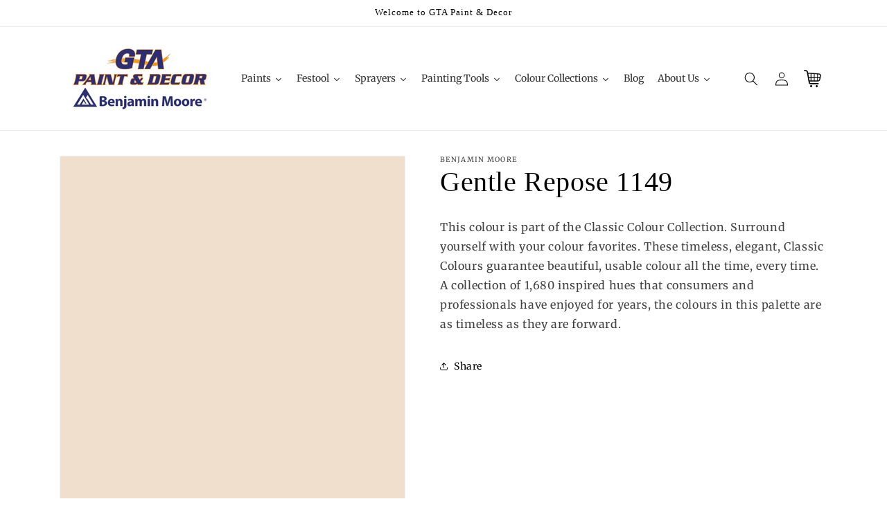

--- FILE ---
content_type: text/html; charset=utf-8
request_url: https://www.gtapaintdecor.com/products/gentle-repose-1149
body_size: 48729
content:
<!doctype html>
<html class="js" lang="en">
  <head>
<!-- BEAE-GLOBAL-FONT --> 
  
 <!-- END BEAE-GLOBAL-FONT -->
<!-- BEAE-HEADER -->


  
  
  
  <link href="//www.gtapaintdecor.com/cdn/shop/t/4/assets/beae.base.min.css?v=167814568080774979251763562386" rel="stylesheet" type="text/css" media="all" />
  
  
      
  
      
  <script src="//www.gtapaintdecor.com/cdn/shop/t/4/assets/beae.base.min.js?v=109007817840454504901763562387" defer="defer"></script>
  <script>
    window.BEAE_HELPER = {
        routes: {
            cart_url: "/cart",
            root_url: "/"
        },
        lang: "en",
        available_lang: {"shop_locale":{"locale":"en","enabled":true,"primary":true,"published":true}}
    };
  </script><script>
      try {
        const beaeRecentlyViewedProducts = new Set(JSON.parse(localStorage.getItem("beaeRecentlyViewedProducts") || "[]"));
        beaeRecentlyViewedProducts.delete(6863593472054); // Delete first to re-move the product
        beaeRecentlyViewedProducts.add(6863593472054);
        localStorage.setItem("beaeRecentlyViewedProducts", JSON.stringify(Array.from(beaeRecentlyViewedProducts.values()).reverse()));
      } catch (e) {
        // Safari in private mode does not allow setting item, we silently fail
      }
      </script><!-- END BEAE-HEADER --><!--Content in content_for_header -->
<!--LayoutHub-Embed--><meta name="layouthub" /><link rel="stylesheet" href="https://fonts.googleapis.com/css?display=swap&family=Lato:100,200,300,400,500,600,700,800,900|Lora:100,200,300,400,500,600,700,800,900" /><link rel="stylesheet" type="text/css" href="[data-uri]" media="all">
<!--/LayoutHub-Embed--><meta charset="utf-8">
    <meta http-equiv="X-UA-Compatible" content="IE=edge">
    <meta name="viewport" content="width=device-width,initial-scale=1">
    <meta name="theme-color" content="">
    <link rel="canonical" href="https://www.gtapaintdecor.com/products/gentle-repose-1149"><link rel="preconnect" href="https://fonts.shopifycdn.com" crossorigin><title>
      Gentle Repose 1149 - Paint Colour
 &ndash; Gta Paint &amp; Decor</title>

    
      <meta name="description" content="This colour is part of the Classic Colour Collection. Surround yourself with your colour favorites. These timeless, elegant, Classic Colours guarantee beautiful, usable colour all the time, every time. A collection of 1,680 inspired hues that consumers and professionals have enjoyed for years, the colours in this palet">
    

    

<meta property="og:site_name" content="Gta Paint &amp; Decor">
<meta property="og:url" content="https://www.gtapaintdecor.com/products/gentle-repose-1149">
<meta property="og:title" content="Gentle Repose 1149 - Paint Colour">
<meta property="og:type" content="product">
<meta property="og:description" content="This colour is part of the Classic Colour Collection. Surround yourself with your colour favorites. These timeless, elegant, Classic Colours guarantee beautiful, usable colour all the time, every time. A collection of 1,680 inspired hues that consumers and professionals have enjoyed for years, the colours in this palet"><meta property="og:image" content="http://www.gtapaintdecor.com/cdn/shop/products/EFDFCC.png?v=1663786883">
  <meta property="og:image:secure_url" content="https://www.gtapaintdecor.com/cdn/shop/products/EFDFCC.png?v=1663786883">
  <meta property="og:image:width" content="1200">
  <meta property="og:image:height" content="1200"><meta property="og:price:amount" content="0.00">
  <meta property="og:price:currency" content="CAD"><meta name="twitter:card" content="summary_large_image">
<meta name="twitter:title" content="Gentle Repose 1149 - Paint Colour">
<meta name="twitter:description" content="This colour is part of the Classic Colour Collection. Surround yourself with your colour favorites. These timeless, elegant, Classic Colours guarantee beautiful, usable colour all the time, every time. A collection of 1,680 inspired hues that consumers and professionals have enjoyed for years, the colours in this palet">


    <script src="//www.gtapaintdecor.com/cdn/shop/t/4/assets/constants.js?v=132983761750457495441750879474" defer="defer"></script>
    <script src="//www.gtapaintdecor.com/cdn/shop/t/4/assets/pubsub.js?v=25310214064522200911750879476" defer="defer"></script>
    <script src="//www.gtapaintdecor.com/cdn/shop/t/4/assets/global.js?v=184345515105158409801750879474" defer="defer"></script>
    <script src="//www.gtapaintdecor.com/cdn/shop/t/4/assets/details-disclosure.js?v=13653116266235556501750879474" defer="defer"></script>
    <script src="//www.gtapaintdecor.com/cdn/shop/t/4/assets/details-modal.js?v=25581673532751508451750879474" defer="defer"></script>
    <script src="//www.gtapaintdecor.com/cdn/shop/t/4/assets/search-form.js?v=133129549252120666541750879476" defer="defer"></script><script src="//www.gtapaintdecor.com/cdn/shop/t/4/assets/animations.js?v=88693664871331136111750879474" defer="defer"></script><script>window.performance && window.performance.mark && window.performance.mark('shopify.content_for_header.start');</script><meta name="google-site-verification" content="evOpGytIYuHXWo7e4Fyg1woKLmRMyJ1ZQ2cL4fbkDeg">
<meta id="shopify-digital-wallet" name="shopify-digital-wallet" content="/56869355574/digital_wallets/dialog">
<meta name="shopify-checkout-api-token" content="566726b65b0f4e830b289c0032715b9d">
<link rel="alternate" type="application/json+oembed" href="https://www.gtapaintdecor.com/products/gentle-repose-1149.oembed">
<script async="async" src="/checkouts/internal/preloads.js?locale=en-CA"></script>
<link rel="preconnect" href="https://shop.app" crossorigin="anonymous">
<script async="async" src="https://shop.app/checkouts/internal/preloads.js?locale=en-CA&shop_id=56869355574" crossorigin="anonymous"></script>
<script id="apple-pay-shop-capabilities" type="application/json">{"shopId":56869355574,"countryCode":"CA","currencyCode":"CAD","merchantCapabilities":["supports3DS"],"merchantId":"gid:\/\/shopify\/Shop\/56869355574","merchantName":"Gta Paint \u0026 Decor","requiredBillingContactFields":["postalAddress","email","phone"],"requiredShippingContactFields":["postalAddress","email","phone"],"shippingType":"shipping","supportedNetworks":["visa","masterCard","amex","discover","interac","jcb"],"total":{"type":"pending","label":"Gta Paint \u0026 Decor","amount":"1.00"},"shopifyPaymentsEnabled":true,"supportsSubscriptions":true}</script>
<script id="shopify-features" type="application/json">{"accessToken":"566726b65b0f4e830b289c0032715b9d","betas":["rich-media-storefront-analytics"],"domain":"www.gtapaintdecor.com","predictiveSearch":true,"shopId":56869355574,"locale":"en"}</script>
<script>var Shopify = Shopify || {};
Shopify.shop = "gtapaintdecor.myshopify.com";
Shopify.locale = "en";
Shopify.currency = {"active":"CAD","rate":"1.0"};
Shopify.country = "CA";
Shopify.theme = {"name":"Dawning","id":141164249142,"schema_name":"Dawn","schema_version":"15.3.0","theme_store_id":887,"role":"main"};
Shopify.theme.handle = "null";
Shopify.theme.style = {"id":null,"handle":null};
Shopify.cdnHost = "www.gtapaintdecor.com/cdn";
Shopify.routes = Shopify.routes || {};
Shopify.routes.root = "/";</script>
<script type="module">!function(o){(o.Shopify=o.Shopify||{}).modules=!0}(window);</script>
<script>!function(o){function n(){var o=[];function n(){o.push(Array.prototype.slice.apply(arguments))}return n.q=o,n}var t=o.Shopify=o.Shopify||{};t.loadFeatures=n(),t.autoloadFeatures=n()}(window);</script>
<script>
  window.ShopifyPay = window.ShopifyPay || {};
  window.ShopifyPay.apiHost = "shop.app\/pay";
  window.ShopifyPay.redirectState = null;
</script>
<script id="shop-js-analytics" type="application/json">{"pageType":"product"}</script>
<script defer="defer" async type="module" src="//www.gtapaintdecor.com/cdn/shopifycloud/shop-js/modules/v2/client.init-shop-cart-sync_D0dqhulL.en.esm.js"></script>
<script defer="defer" async type="module" src="//www.gtapaintdecor.com/cdn/shopifycloud/shop-js/modules/v2/chunk.common_CpVO7qML.esm.js"></script>
<script type="module">
  await import("//www.gtapaintdecor.com/cdn/shopifycloud/shop-js/modules/v2/client.init-shop-cart-sync_D0dqhulL.en.esm.js");
await import("//www.gtapaintdecor.com/cdn/shopifycloud/shop-js/modules/v2/chunk.common_CpVO7qML.esm.js");

  window.Shopify.SignInWithShop?.initShopCartSync?.({"fedCMEnabled":true,"windoidEnabled":true});

</script>
<script>
  window.Shopify = window.Shopify || {};
  if (!window.Shopify.featureAssets) window.Shopify.featureAssets = {};
  window.Shopify.featureAssets['shop-js'] = {"shop-cart-sync":["modules/v2/client.shop-cart-sync_D9bwt38V.en.esm.js","modules/v2/chunk.common_CpVO7qML.esm.js"],"init-fed-cm":["modules/v2/client.init-fed-cm_BJ8NPuHe.en.esm.js","modules/v2/chunk.common_CpVO7qML.esm.js"],"init-shop-email-lookup-coordinator":["modules/v2/client.init-shop-email-lookup-coordinator_pVrP2-kG.en.esm.js","modules/v2/chunk.common_CpVO7qML.esm.js"],"shop-cash-offers":["modules/v2/client.shop-cash-offers_CNh7FWN-.en.esm.js","modules/v2/chunk.common_CpVO7qML.esm.js","modules/v2/chunk.modal_DKF6x0Jh.esm.js"],"init-shop-cart-sync":["modules/v2/client.init-shop-cart-sync_D0dqhulL.en.esm.js","modules/v2/chunk.common_CpVO7qML.esm.js"],"init-windoid":["modules/v2/client.init-windoid_DaoAelzT.en.esm.js","modules/v2/chunk.common_CpVO7qML.esm.js"],"shop-toast-manager":["modules/v2/client.shop-toast-manager_1DND8Tac.en.esm.js","modules/v2/chunk.common_CpVO7qML.esm.js"],"pay-button":["modules/v2/client.pay-button_CFeQi1r6.en.esm.js","modules/v2/chunk.common_CpVO7qML.esm.js"],"shop-button":["modules/v2/client.shop-button_Ca94MDdQ.en.esm.js","modules/v2/chunk.common_CpVO7qML.esm.js"],"shop-login-button":["modules/v2/client.shop-login-button_DPYNfp1Z.en.esm.js","modules/v2/chunk.common_CpVO7qML.esm.js","modules/v2/chunk.modal_DKF6x0Jh.esm.js"],"avatar":["modules/v2/client.avatar_BTnouDA3.en.esm.js"],"shop-follow-button":["modules/v2/client.shop-follow-button_BMKh4nJE.en.esm.js","modules/v2/chunk.common_CpVO7qML.esm.js","modules/v2/chunk.modal_DKF6x0Jh.esm.js"],"init-customer-accounts-sign-up":["modules/v2/client.init-customer-accounts-sign-up_CJXi5kRN.en.esm.js","modules/v2/client.shop-login-button_DPYNfp1Z.en.esm.js","modules/v2/chunk.common_CpVO7qML.esm.js","modules/v2/chunk.modal_DKF6x0Jh.esm.js"],"init-shop-for-new-customer-accounts":["modules/v2/client.init-shop-for-new-customer-accounts_BoBxkgWu.en.esm.js","modules/v2/client.shop-login-button_DPYNfp1Z.en.esm.js","modules/v2/chunk.common_CpVO7qML.esm.js","modules/v2/chunk.modal_DKF6x0Jh.esm.js"],"init-customer-accounts":["modules/v2/client.init-customer-accounts_DCuDTzpR.en.esm.js","modules/v2/client.shop-login-button_DPYNfp1Z.en.esm.js","modules/v2/chunk.common_CpVO7qML.esm.js","modules/v2/chunk.modal_DKF6x0Jh.esm.js"],"checkout-modal":["modules/v2/client.checkout-modal_U_3e4VxF.en.esm.js","modules/v2/chunk.common_CpVO7qML.esm.js","modules/v2/chunk.modal_DKF6x0Jh.esm.js"],"lead-capture":["modules/v2/client.lead-capture_DEgn0Z8u.en.esm.js","modules/v2/chunk.common_CpVO7qML.esm.js","modules/v2/chunk.modal_DKF6x0Jh.esm.js"],"shop-login":["modules/v2/client.shop-login_CoM5QKZ_.en.esm.js","modules/v2/chunk.common_CpVO7qML.esm.js","modules/v2/chunk.modal_DKF6x0Jh.esm.js"],"payment-terms":["modules/v2/client.payment-terms_BmrqWn8r.en.esm.js","modules/v2/chunk.common_CpVO7qML.esm.js","modules/v2/chunk.modal_DKF6x0Jh.esm.js"]};
</script>
<script id="__st">var __st={"a":56869355574,"offset":-18000,"reqid":"3e34aee8-f9b1-4102-9afb-d1566802c2d9-1764553003","pageurl":"www.gtapaintdecor.com\/products\/gentle-repose-1149","u":"1d6d48e37bd5","p":"product","rtyp":"product","rid":6863593472054};</script>
<script>window.ShopifyPaypalV4VisibilityTracking = true;</script>
<script id="captcha-bootstrap">!function(){'use strict';const t='contact',e='account',n='new_comment',o=[[t,t],['blogs',n],['comments',n],[t,'customer']],c=[[e,'customer_login'],[e,'guest_login'],[e,'recover_customer_password'],[e,'create_customer']],r=t=>t.map((([t,e])=>`form[action*='/${t}']:not([data-nocaptcha='true']) input[name='form_type'][value='${e}']`)).join(','),a=t=>()=>t?[...document.querySelectorAll(t)].map((t=>t.form)):[];function s(){const t=[...o],e=r(t);return a(e)}const i='password',u='form_key',d=['recaptcha-v3-token','g-recaptcha-response','h-captcha-response',i],f=()=>{try{return window.sessionStorage}catch{return}},m='__shopify_v',_=t=>t.elements[u];function p(t,e,n=!1){try{const o=window.sessionStorage,c=JSON.parse(o.getItem(e)),{data:r}=function(t){const{data:e,action:n}=t;return t[m]||n?{data:e,action:n}:{data:t,action:n}}(c);for(const[e,n]of Object.entries(r))t.elements[e]&&(t.elements[e].value=n);n&&o.removeItem(e)}catch(o){console.error('form repopulation failed',{error:o})}}const l='form_type',E='cptcha';function T(t){t.dataset[E]=!0}const w=window,h=w.document,L='Shopify',v='ce_forms',y='captcha';let A=!1;((t,e)=>{const n=(g='f06e6c50-85a8-45c8-87d0-21a2b65856fe',I='https://cdn.shopify.com/shopifycloud/storefront-forms-hcaptcha/ce_storefront_forms_captcha_hcaptcha.v1.5.2.iife.js',D={infoText:'Protected by hCaptcha',privacyText:'Privacy',termsText:'Terms'},(t,e,n)=>{const o=w[L][v],c=o.bindForm;if(c)return c(t,g,e,D).then(n);var r;o.q.push([[t,g,e,D],n]),r=I,A||(h.body.append(Object.assign(h.createElement('script'),{id:'captcha-provider',async:!0,src:r})),A=!0)});var g,I,D;w[L]=w[L]||{},w[L][v]=w[L][v]||{},w[L][v].q=[],w[L][y]=w[L][y]||{},w[L][y].protect=function(t,e){n(t,void 0,e),T(t)},Object.freeze(w[L][y]),function(t,e,n,w,h,L){const[v,y,A,g]=function(t,e,n){const i=e?o:[],u=t?c:[],d=[...i,...u],f=r(d),m=r(i),_=r(d.filter((([t,e])=>n.includes(e))));return[a(f),a(m),a(_),s()]}(w,h,L),I=t=>{const e=t.target;return e instanceof HTMLFormElement?e:e&&e.form},D=t=>v().includes(t);t.addEventListener('submit',(t=>{const e=I(t);if(!e)return;const n=D(e)&&!e.dataset.hcaptchaBound&&!e.dataset.recaptchaBound,o=_(e),c=g().includes(e)&&(!o||!o.value);(n||c)&&t.preventDefault(),c&&!n&&(function(t){try{if(!f())return;!function(t){const e=f();if(!e)return;const n=_(t);if(!n)return;const o=n.value;o&&e.removeItem(o)}(t);const e=Array.from(Array(32),(()=>Math.random().toString(36)[2])).join('');!function(t,e){_(t)||t.append(Object.assign(document.createElement('input'),{type:'hidden',name:u})),t.elements[u].value=e}(t,e),function(t,e){const n=f();if(!n)return;const o=[...t.querySelectorAll(`input[type='${i}']`)].map((({name:t})=>t)),c=[...d,...o],r={};for(const[a,s]of new FormData(t).entries())c.includes(a)||(r[a]=s);n.setItem(e,JSON.stringify({[m]:1,action:t.action,data:r}))}(t,e)}catch(e){console.error('failed to persist form',e)}}(e),e.submit())}));const S=(t,e)=>{t&&!t.dataset[E]&&(n(t,e.some((e=>e===t))),T(t))};for(const o of['focusin','change'])t.addEventListener(o,(t=>{const e=I(t);D(e)&&S(e,y())}));const B=e.get('form_key'),M=e.get(l),P=B&&M;t.addEventListener('DOMContentLoaded',(()=>{const t=y();if(P)for(const e of t)e.elements[l].value===M&&p(e,B);[...new Set([...A(),...v().filter((t=>'true'===t.dataset.shopifyCaptcha))])].forEach((e=>S(e,t)))}))}(h,new URLSearchParams(w.location.search),n,t,e,['guest_login'])})(!0,!0)}();</script>
<script integrity="sha256-52AcMU7V7pcBOXWImdc/TAGTFKeNjmkeM1Pvks/DTgc=" data-source-attribution="shopify.loadfeatures" defer="defer" src="//www.gtapaintdecor.com/cdn/shopifycloud/storefront/assets/storefront/load_feature-81c60534.js" crossorigin="anonymous"></script>
<script crossorigin="anonymous" defer="defer" src="//www.gtapaintdecor.com/cdn/shopifycloud/storefront/assets/shopify_pay/storefront-65b4c6d7.js?v=20250812"></script>
<script data-source-attribution="shopify.dynamic_checkout.dynamic.init">var Shopify=Shopify||{};Shopify.PaymentButton=Shopify.PaymentButton||{isStorefrontPortableWallets:!0,init:function(){window.Shopify.PaymentButton.init=function(){};var t=document.createElement("script");t.src="https://www.gtapaintdecor.com/cdn/shopifycloud/portable-wallets/latest/portable-wallets.en.js",t.type="module",document.head.appendChild(t)}};
</script>
<script data-source-attribution="shopify.dynamic_checkout.buyer_consent">
  function portableWalletsHideBuyerConsent(e){var t=document.getElementById("shopify-buyer-consent"),n=document.getElementById("shopify-subscription-policy-button");t&&n&&(t.classList.add("hidden"),t.setAttribute("aria-hidden","true"),n.removeEventListener("click",e))}function portableWalletsShowBuyerConsent(e){var t=document.getElementById("shopify-buyer-consent"),n=document.getElementById("shopify-subscription-policy-button");t&&n&&(t.classList.remove("hidden"),t.removeAttribute("aria-hidden"),n.addEventListener("click",e))}window.Shopify?.PaymentButton&&(window.Shopify.PaymentButton.hideBuyerConsent=portableWalletsHideBuyerConsent,window.Shopify.PaymentButton.showBuyerConsent=portableWalletsShowBuyerConsent);
</script>
<script data-source-attribution="shopify.dynamic_checkout.cart.bootstrap">document.addEventListener("DOMContentLoaded",(function(){function t(){return document.querySelector("shopify-accelerated-checkout-cart, shopify-accelerated-checkout")}if(t())Shopify.PaymentButton.init();else{new MutationObserver((function(e,n){t()&&(Shopify.PaymentButton.init(),n.disconnect())})).observe(document.body,{childList:!0,subtree:!0})}}));
</script>
<link id="shopify-accelerated-checkout-styles" rel="stylesheet" media="screen" href="https://www.gtapaintdecor.com/cdn/shopifycloud/portable-wallets/latest/accelerated-checkout-backwards-compat.css" crossorigin="anonymous">
<style id="shopify-accelerated-checkout-cart">
        #shopify-buyer-consent {
  margin-top: 1em;
  display: inline-block;
  width: 100%;
}

#shopify-buyer-consent.hidden {
  display: none;
}

#shopify-subscription-policy-button {
  background: none;
  border: none;
  padding: 0;
  text-decoration: underline;
  font-size: inherit;
  cursor: pointer;
}

#shopify-subscription-policy-button::before {
  box-shadow: none;
}

      </style>
<script id="sections-script" data-sections="header" defer="defer" src="//www.gtapaintdecor.com/cdn/shop/t/4/compiled_assets/scripts.js?2844"></script>
<script>window.performance && window.performance.mark && window.performance.mark('shopify.content_for_header.end');</script>


    <style data-shopify>
      @font-face {
  font-family: Merriweather;
  font-weight: 400;
  font-style: normal;
  font-display: swap;
  src: url("//www.gtapaintdecor.com/cdn/fonts/merriweather/merriweather_n4.349a72bc63b970a8b7f00dc33f5bda2ec52f79cc.woff2") format("woff2"),
       url("//www.gtapaintdecor.com/cdn/fonts/merriweather/merriweather_n4.5a396c75a89c25b516c9d3cb026490795288d821.woff") format("woff");
}

      @font-face {
  font-family: Merriweather;
  font-weight: 700;
  font-style: normal;
  font-display: swap;
  src: url("//www.gtapaintdecor.com/cdn/fonts/merriweather/merriweather_n7.19270b7a7a551caaabc4ca9d96160fde1ff78390.woff2") format("woff2"),
       url("//www.gtapaintdecor.com/cdn/fonts/merriweather/merriweather_n7.cd38b457ece1a89976a4da2d642ece091dc8235f.woff") format("woff");
}

      @font-face {
  font-family: Merriweather;
  font-weight: 400;
  font-style: italic;
  font-display: swap;
  src: url("//www.gtapaintdecor.com/cdn/fonts/merriweather/merriweather_i4.f5b9cf70acd5cd4d838a0ca60bf8178b62cb1301.woff2") format("woff2"),
       url("//www.gtapaintdecor.com/cdn/fonts/merriweather/merriweather_i4.946cfa27ccfc2ba1850f3e8d4115a49e1be34578.woff") format("woff");
}

      @font-face {
  font-family: Merriweather;
  font-weight: 700;
  font-style: italic;
  font-display: swap;
  src: url("//www.gtapaintdecor.com/cdn/fonts/merriweather/merriweather_i7.f0c0f7ed3a3954dab58b704b14a01616fb5b0c9b.woff2") format("woff2"),
       url("//www.gtapaintdecor.com/cdn/fonts/merriweather/merriweather_i7.0563ab59ca3ecf64e1fcde02f520f39dcec40efd.woff") format("woff");
}

      

      
        :root,
        .color-scheme-1 {
          --color-background: 255,255,255;
        
          --gradient-background: #ffffff;
        

        

        --color-foreground: 0,0,0;
        --color-background-contrast: 191,191,191;
        --color-shadow: 255,255,255;
        --color-button: 255,255,255;
        --color-button-text: 0,0,0;
        --color-secondary-button: 255,255,255;
        --color-secondary-button-text: 0,0,0;
        --color-link: 0,0,0;
        --color-badge-foreground: 0,0,0;
        --color-badge-background: 255,255,255;
        --color-badge-border: 0,0,0;
        --payment-terms-background-color: rgb(255 255 255);
      }
      
        
        .color-scheme-2 {
          --color-background: 244,244,244;
        
          --gradient-background: #f4f4f4;
        

        

        --color-foreground: 18,18,18;
        --color-background-contrast: 180,180,180;
        --color-shadow: 18,18,18;
        --color-button: 87,80,76;
        --color-button-text: 255,255,255;
        --color-secondary-button: 244,244,244;
        --color-secondary-button-text: 18,18,18;
        --color-link: 18,18,18;
        --color-badge-foreground: 18,18,18;
        --color-badge-background: 244,244,244;
        --color-badge-border: 18,18,18;
        --payment-terms-background-color: rgb(244 244 244);
      }
      
        
        .color-scheme-3 {
          --color-background: 114,137,200;
        
          --gradient-background: #7289c8;
        

        

        --color-foreground: 255,255,255;
        --color-background-contrast: 52,74,134;
        --color-shadow: 18,18,18;
        --color-button: 255,255,255;
        --color-button-text: 0,0,0;
        --color-secondary-button: 114,137,200;
        --color-secondary-button-text: 255,255,255;
        --color-link: 255,255,255;
        --color-badge-foreground: 255,255,255;
        --color-badge-background: 114,137,200;
        --color-badge-border: 255,255,255;
        --payment-terms-background-color: rgb(114 137 200);
      }
      
        
        .color-scheme-4 {
          --color-background: 18,18,18;
        
          --gradient-background: #121212;
        

        

        --color-foreground: 255,255,255;
        --color-background-contrast: 146,146,146;
        --color-shadow: 255,255,255;
        --color-button: 26,52,221;
        --color-button-text: 255,255,255;
        --color-secondary-button: 18,18,18;
        --color-secondary-button-text: 255,255,255;
        --color-link: 255,255,255;
        --color-badge-foreground: 255,255,255;
        --color-badge-background: 18,18,18;
        --color-badge-border: 255,255,255;
        --payment-terms-background-color: rgb(18 18 18);
      }
      
        
        .color-scheme-5 {
          --color-background: 51,79,180;
        
          --gradient-background: #334fb4;
        

        

        --color-foreground: 255,255,255;
        --color-background-contrast: 23,35,81;
        --color-shadow: 18,18,18;
        --color-button: 255,255,255;
        --color-button-text: 51,79,180;
        --color-secondary-button: 51,79,180;
        --color-secondary-button-text: 255,255,255;
        --color-link: 255,255,255;
        --color-badge-foreground: 255,255,255;
        --color-badge-background: 51,79,180;
        --color-badge-border: 255,255,255;
        --payment-terms-background-color: rgb(51 79 180);
      }
      

      body, .color-scheme-1, .color-scheme-2, .color-scheme-3, .color-scheme-4, .color-scheme-5 {
        color: rgba(var(--color-foreground), 0.75);
        background-color: rgb(var(--color-background));
      }

      :root {
        --font-body-family: Merriweather, serif;
        --font-body-style: normal;
        --font-body-weight: 400;
        --font-body-weight-bold: 700;

        --font-heading-family: "New York", Iowan Old Style, Apple Garamond, Baskerville, Times New Roman, Droid Serif, Times, Source Serif Pro, serif, Apple Color Emoji, Segoe UI Emoji, Segoe UI Symbol;
        --font-heading-style: normal;
        --font-heading-weight: 400;

        --font-body-scale: 1.0;
        --font-heading-scale: 1.0;

        --media-padding: px;
        --media-border-opacity: 0.05;
        --media-border-width: 1px;
        --media-radius: 0px;
        --media-shadow-opacity: 0.0;
        --media-shadow-horizontal-offset: 0px;
        --media-shadow-vertical-offset: 4px;
        --media-shadow-blur-radius: 5px;
        --media-shadow-visible: 0;

        --page-width: 120rem;
        --page-width-margin: 0rem;

        --product-card-image-padding: 0.0rem;
        --product-card-corner-radius: 0.0rem;
        --product-card-text-alignment: left;
        --product-card-border-width: 0.0rem;
        --product-card-border-opacity: 0.1;
        --product-card-shadow-opacity: 0.0;
        --product-card-shadow-visible: 0;
        --product-card-shadow-horizontal-offset: 0.0rem;
        --product-card-shadow-vertical-offset: 0.4rem;
        --product-card-shadow-blur-radius: 0.5rem;

        --collection-card-image-padding: 0.0rem;
        --collection-card-corner-radius: 0.0rem;
        --collection-card-text-alignment: left;
        --collection-card-border-width: 0.0rem;
        --collection-card-border-opacity: 0.1;
        --collection-card-shadow-opacity: 0.0;
        --collection-card-shadow-visible: 0;
        --collection-card-shadow-horizontal-offset: 0.0rem;
        --collection-card-shadow-vertical-offset: 0.4rem;
        --collection-card-shadow-blur-radius: 0.5rem;

        --blog-card-image-padding: 0.0rem;
        --blog-card-corner-radius: 0.0rem;
        --blog-card-text-alignment: left;
        --blog-card-border-width: 0.0rem;
        --blog-card-border-opacity: 0.1;
        --blog-card-shadow-opacity: 0.0;
        --blog-card-shadow-visible: 0;
        --blog-card-shadow-horizontal-offset: 0.0rem;
        --blog-card-shadow-vertical-offset: 0.4rem;
        --blog-card-shadow-blur-radius: 0.5rem;

        --badge-corner-radius: 4.0rem;

        --popup-border-width: 1px;
        --popup-border-opacity: 0.1;
        --popup-corner-radius: 0px;
        --popup-shadow-opacity: 0.05;
        --popup-shadow-horizontal-offset: 0px;
        --popup-shadow-vertical-offset: 4px;
        --popup-shadow-blur-radius: 5px;

        --drawer-border-width: 1px;
        --drawer-border-opacity: 0.1;
        --drawer-shadow-opacity: 0.0;
        --drawer-shadow-horizontal-offset: 0px;
        --drawer-shadow-vertical-offset: 4px;
        --drawer-shadow-blur-radius: 5px;

        --spacing-sections-desktop: 0px;
        --spacing-sections-mobile: 0px;

        --grid-desktop-vertical-spacing: 8px;
        --grid-desktop-horizontal-spacing: 8px;
        --grid-mobile-vertical-spacing: 4px;
        --grid-mobile-horizontal-spacing: 4px;

        --text-boxes-border-opacity: 0.1;
        --text-boxes-border-width: 0px;
        --text-boxes-radius: 0px;
        --text-boxes-shadow-opacity: 0.0;
        --text-boxes-shadow-visible: 0;
        --text-boxes-shadow-horizontal-offset: 0px;
        --text-boxes-shadow-vertical-offset: 4px;
        --text-boxes-shadow-blur-radius: 5px;

        --buttons-radius: 0px;
        --buttons-radius-outset: 0px;
        --buttons-border-width: 1px;
        --buttons-border-opacity: 1.0;
        --buttons-shadow-opacity: 0.0;
        --buttons-shadow-visible: 0;
        --buttons-shadow-horizontal-offset: 0px;
        --buttons-shadow-vertical-offset: 4px;
        --buttons-shadow-blur-radius: 5px;
        --buttons-border-offset: 0px;

        --inputs-radius: 0px;
        --inputs-border-width: 1px;
        --inputs-border-opacity: 0.55;
        --inputs-shadow-opacity: 0.0;
        --inputs-shadow-horizontal-offset: 0px;
        --inputs-margin-offset: 0px;
        --inputs-shadow-vertical-offset: 4px;
        --inputs-shadow-blur-radius: 5px;
        --inputs-radius-outset: 0px;

        --variant-pills-radius: 40px;
        --variant-pills-border-width: 1px;
        --variant-pills-border-opacity: 0.55;
        --variant-pills-shadow-opacity: 0.0;
        --variant-pills-shadow-horizontal-offset: 0px;
        --variant-pills-shadow-vertical-offset: 4px;
        --variant-pills-shadow-blur-radius: 5px;
      }

      *,
      *::before,
      *::after {
        box-sizing: inherit;
      }

      html {
        box-sizing: border-box;
        font-size: calc(var(--font-body-scale) * 62.5%);
        height: 100%;
      }

      body {
        display: grid;
        grid-template-rows: auto auto 1fr auto;
        grid-template-columns: 100%;
        min-height: 100%;
        margin: 0;
        font-size: 1.5rem;
        letter-spacing: 0.06rem;
        line-height: calc(1 + 0.8 / var(--font-body-scale));
        font-family: var(--font-body-family);
        font-style: var(--font-body-style);
        font-weight: var(--font-body-weight);
      }

      @media screen and (min-width: 750px) {
        body {
          font-size: 1.6rem;
        }
      }
    </style>

    <link href="//www.gtapaintdecor.com/cdn/shop/t/4/assets/base.css?v=60824032790639321061763828322" rel="stylesheet" type="text/css" media="all" />
    <link rel="stylesheet" href="//www.gtapaintdecor.com/cdn/shop/t/4/assets/component-cart-items.css?v=123238115697927560811750879474" media="print" onload="this.media='all'">
      <link rel="preload" as="font" href="//www.gtapaintdecor.com/cdn/fonts/merriweather/merriweather_n4.349a72bc63b970a8b7f00dc33f5bda2ec52f79cc.woff2" type="font/woff2" crossorigin>
      
<link
        rel="stylesheet"
        href="//www.gtapaintdecor.com/cdn/shop/t/4/assets/component-predictive-search.css?v=118923337488134913561750879474"
        media="print"
        onload="this.media='all'"
      ><script>
      if (Shopify.designMode) {
        document.documentElement.classList.add('shopify-design-mode');
      }
    </script>
  
            
                
            
<!-- BEGIN app block: shopify://apps/option-plus/blocks/OptionPlusEmbeddCart/f5a2f298-6d68-4e0e-a5d5-c1c57a64b3d0 --><script>
  document.addEventListener('DOMContentLoaded', function () {
    let isProcessing = false; // Global flag to prevent multiple submissions
    
    // Function to handle the checkout process
    function handleCheckout(event) {
      event.preventDefault();
      event.stopPropagation();
      event.stopImmediatePropagation();
      
      // Prevent multiple submissions
      if (isProcessing) {
        return false;
      }
      
      isProcessing = true;
      
      // Get the button/element that triggered the event
      const button = event.target;
      
      // Disable button and add processing class
      button.disabled = true;
      button.classList.add('processing');
      
      // Store original text and show loading state
      const originalText = button.textContent || button.value;
      if (button.tagName === 'BUTTON') {
        button.textContent = 'Processing...';
      } else if (button.tagName === 'INPUT') {
        button.value = 'Processing...';
      }


      // Fetch cart data from the server
      fetch('/cart.js', {
        method: 'GET',
        cache: 'no-cache',
        headers: {
          'Content-Type': 'application/json',
        },
      })
        .then((response) => {
          if (!response.ok) {
            throw new Error('Network response was not ok');
          }
          return response.json();
        })
        .then((cart) => {
          // console.log('Cart data fetched:', cart);
          // Send cart data to your app's proxy endpoint
          return fetch('/apps/option-plus-1/', {
            method: 'POST',
            headers: {
              'Content-Type': 'application/json',
            },
            body: JSON.stringify(cart),
          });
        })
        .then((response) => {
          if (!response.ok) {
            throw new Error('Error sending data to backend');
          }
          return response.json();
        })
        .then((data) => {
          // console.log('Backend response:', data);
          // Redirect to the invoice URL
          const invoiceUrl = data.invoiceUrl;
          window.location.href = invoiceUrl;
        })
        .catch((error) => {
          console.error('Error processing checkout:', error);
          
          // Restore button state
          isProcessing = false;
          button.disabled = false;
          button.classList.remove('processing');
          if (button.tagName === 'BUTTON') {
            button.textContent = originalText;
          } else if (button.tagName === 'INPUT') {
            button.value = originalText;
          }
          
          // Show error message to user
          alert('There was an error processing your checkout. Please try again.');
        });
      
      return false;
    }

    // Enhanced selector for checkout buttons - more specific patterns
    const checkoutSelectors = [
      'button[name="checkout"]',
      'button[id*="checkout" i]',
      'button[class*="checkout" i]',
      'input[name="checkout"]',
      'input[value*="checkout" i]',
      'a[href^="/checkout"]',
      'a[href$="/checkout"]',
      'a[href*="/checkout"]',
      'button[type="submit"][form*="cart" i]',
      'button[type="submit"][form*="drawer" i]',
      '.cart__checkout-button',
      '.cart__ctas button',
      '.cart__ctas a',
      '#CartDrawer-Checkout',
      '.checkout-button',
      '.btn-checkout',
      '.cart-checkout',
      '.proceed-to-checkout',
      'button[onclick*="checkout"]',
      'a[onclick*="checkout"]'
    ];

    // Function to check if an element is a checkout button
    function isCheckoutButton(element) {
      if (!element || !element.tagName) return false;
      
      const tagName = element.tagName.toLowerCase();
      const name = (element.getAttribute('name') || '').toLowerCase();
      const id = (element.getAttribute('id') || '').toLowerCase();
      const className = (element.getAttribute('class') || '').toLowerCase();
      const value = (element.getAttribute('value') || '').toLowerCase();
      const href = (element.getAttribute('href') || '').toLowerCase();
      const onclick = (element.getAttribute('onclick') || '').toLowerCase();
      const form = (element.getAttribute('form') || '').toLowerCase();
      const type = (element.getAttribute('type') || '').toLowerCase();
      
      // Check various patterns
      return (
        name === 'checkout' ||
        id.includes('checkout') ||
        className.includes('checkout') ||
        value.includes('checkout') ||
        href.includes('/checkout') ||
        onclick.includes('checkout') ||
        (form.includes('cart') && type === 'submit') ||
        (form.includes('drawer') && type === 'submit') ||
        (tagName === 'button' && element.closest('.cart__ctas')) ||
        (tagName === 'a' && element.closest('.cart__ctas'))
      );
    }

    // Use event delegation to catch all checkout button clicks
    document.addEventListener('click', function(event) {
      const target = event.target;
      
      // Check if the clicked element is a checkout button
      if (isCheckoutButton(target)) {
        // console.log('Checkout button clicked:', target);
        handleCheckout(event);
        return;
      }
      
      // Also check parent elements in case of nested elements
      let parent = target.parentElement;
      while (parent && parent !== document.body) {
        if (isCheckoutButton(parent)) {
          // console.log('Checkout button clicked (parent):', parent);
          handleCheckout(event);
          return;
        }
        parent = parent.parentElement;
      }
    }, true); // Use capture phase to catch events early

    // Also handle form submissions for checkout forms
    document.addEventListener('submit', function(event) {
      const form = event.target;
      const formName = (form.getAttribute('name') || '').toLowerCase();
      const formId = (form.getAttribute('id') || '').toLowerCase();
      const formClass = (form.getAttribute('class') || '').toLowerCase();
      
      // Check if this is a cart/checkout form
      if (formName.includes('cart') || formName.includes('checkout') || 
          formId.includes('cart') || formId.includes('checkout') ||
          formClass.includes('cart') || formClass.includes('checkout')) {
        
        // console.log('Cart/Checkout form submitted:', form);
        
        // Find the submit button that was clicked
        const submitButton = form.querySelector('button[type="submit"], input[type="submit"]');
        if (submitButton && isCheckoutButton(submitButton)) {
          // Create a fake event object for the submit button
          const fakeEvent = {
            target: submitButton,
            preventDefault: () => event.preventDefault(),
            stopPropagation: () => event.stopPropagation(),
            stopImmediatePropagation: () => event.stopImmediatePropagation()
          };
          
          handleCheckout(fakeEvent);
        }
      }
    }, true);

    // Hide Shopify payment buttons
    function hideShopifyPaymentButtons() {
      const shopifyButtons = document.querySelectorAll(
        '.shopify-payment-button__button, .dynamic-checkout__content, .additional-checkout-buttons'
      );
      shopifyButtons.forEach(button => {
        button.style.display = 'none';
      });
    }

    // Initial hide
    hideShopifyPaymentButtons();

    // Keep hiding Shopify payment buttons
    const hideInterval = setInterval(hideShopifyPaymentButtons, 500);

    // Use MutationObserver to hide newly added Shopify buttons
    const observer = new MutationObserver(function(mutations) {
      mutations.forEach(function(mutation) {
        if (mutation.type === 'childList' && mutation.addedNodes.length > 0) {
          setTimeout(hideShopifyPaymentButtons, 100);
        }
      });
    });

    // Start observing
    observer.observe(document.body, {
      childList: true,
      subtree: true
    });

    // Cleanup interval after 30 seconds (most checkout buttons should be loaded by then)
    setTimeout(() => {
      clearInterval(hideInterval);
    }, 30000);

    // console.log('Checkout handler initialized');
  });
</script>

<!-- END app block --><script src="https://cdn.shopify.com/extensions/d3ce3b24-985d-4ab2-ab1d-6e084d5e6ceb/option-plus-69/assets/scripts.js" type="text/javascript" defer="defer"></script>
<link href="https://cdn.shopify.com/extensions/d3ce3b24-985d-4ab2-ab1d-6e084d5e6ceb/option-plus-69/assets/stylesheet.css" rel="stylesheet" type="text/css" media="all">
<script src="https://cdn.shopify.com/extensions/4bff5ccf-ba34-4433-8855-97906549b1e4/forms-2274/assets/shopify-forms-loader.js" type="text/javascript" defer="defer"></script>
<link href="https://monorail-edge.shopifysvc.com" rel="dns-prefetch">
<script>(function(){if ("sendBeacon" in navigator && "performance" in window) {try {var session_token_from_headers = performance.getEntriesByType('navigation')[0].serverTiming.find(x => x.name == '_s').description;} catch {var session_token_from_headers = undefined;}var session_cookie_matches = document.cookie.match(/_shopify_s=([^;]*)/);var session_token_from_cookie = session_cookie_matches && session_cookie_matches.length === 2 ? session_cookie_matches[1] : "";var session_token = session_token_from_headers || session_token_from_cookie || "";function handle_abandonment_event(e) {var entries = performance.getEntries().filter(function(entry) {return /monorail-edge.shopifysvc.com/.test(entry.name);});if (!window.abandonment_tracked && entries.length === 0) {window.abandonment_tracked = true;var currentMs = Date.now();var navigation_start = performance.timing.navigationStart;var payload = {shop_id: 56869355574,url: window.location.href,navigation_start,duration: currentMs - navigation_start,session_token,page_type: "product"};window.navigator.sendBeacon("https://monorail-edge.shopifysvc.com/v1/produce", JSON.stringify({schema_id: "online_store_buyer_site_abandonment/1.1",payload: payload,metadata: {event_created_at_ms: currentMs,event_sent_at_ms: currentMs}}));}}window.addEventListener('pagehide', handle_abandonment_event);}}());</script>
<script id="web-pixels-manager-setup">(function e(e,d,r,n,o){if(void 0===o&&(o={}),!Boolean(null===(a=null===(i=window.Shopify)||void 0===i?void 0:i.analytics)||void 0===a?void 0:a.replayQueue)){var i,a;window.Shopify=window.Shopify||{};var t=window.Shopify;t.analytics=t.analytics||{};var s=t.analytics;s.replayQueue=[],s.publish=function(e,d,r){return s.replayQueue.push([e,d,r]),!0};try{self.performance.mark("wpm:start")}catch(e){}var l=function(){var e={modern:/Edge?\/(1{2}[4-9]|1[2-9]\d|[2-9]\d{2}|\d{4,})\.\d+(\.\d+|)|Firefox\/(1{2}[4-9]|1[2-9]\d|[2-9]\d{2}|\d{4,})\.\d+(\.\d+|)|Chrom(ium|e)\/(9{2}|\d{3,})\.\d+(\.\d+|)|(Maci|X1{2}).+ Version\/(15\.\d+|(1[6-9]|[2-9]\d|\d{3,})\.\d+)([,.]\d+|)( \(\w+\)|)( Mobile\/\w+|) Safari\/|Chrome.+OPR\/(9{2}|\d{3,})\.\d+\.\d+|(CPU[ +]OS|iPhone[ +]OS|CPU[ +]iPhone|CPU IPhone OS|CPU iPad OS)[ +]+(15[._]\d+|(1[6-9]|[2-9]\d|\d{3,})[._]\d+)([._]\d+|)|Android:?[ /-](13[3-9]|1[4-9]\d|[2-9]\d{2}|\d{4,})(\.\d+|)(\.\d+|)|Android.+Firefox\/(13[5-9]|1[4-9]\d|[2-9]\d{2}|\d{4,})\.\d+(\.\d+|)|Android.+Chrom(ium|e)\/(13[3-9]|1[4-9]\d|[2-9]\d{2}|\d{4,})\.\d+(\.\d+|)|SamsungBrowser\/([2-9]\d|\d{3,})\.\d+/,legacy:/Edge?\/(1[6-9]|[2-9]\d|\d{3,})\.\d+(\.\d+|)|Firefox\/(5[4-9]|[6-9]\d|\d{3,})\.\d+(\.\d+|)|Chrom(ium|e)\/(5[1-9]|[6-9]\d|\d{3,})\.\d+(\.\d+|)([\d.]+$|.*Safari\/(?![\d.]+ Edge\/[\d.]+$))|(Maci|X1{2}).+ Version\/(10\.\d+|(1[1-9]|[2-9]\d|\d{3,})\.\d+)([,.]\d+|)( \(\w+\)|)( Mobile\/\w+|) Safari\/|Chrome.+OPR\/(3[89]|[4-9]\d|\d{3,})\.\d+\.\d+|(CPU[ +]OS|iPhone[ +]OS|CPU[ +]iPhone|CPU IPhone OS|CPU iPad OS)[ +]+(10[._]\d+|(1[1-9]|[2-9]\d|\d{3,})[._]\d+)([._]\d+|)|Android:?[ /-](13[3-9]|1[4-9]\d|[2-9]\d{2}|\d{4,})(\.\d+|)(\.\d+|)|Mobile Safari.+OPR\/([89]\d|\d{3,})\.\d+\.\d+|Android.+Firefox\/(13[5-9]|1[4-9]\d|[2-9]\d{2}|\d{4,})\.\d+(\.\d+|)|Android.+Chrom(ium|e)\/(13[3-9]|1[4-9]\d|[2-9]\d{2}|\d{4,})\.\d+(\.\d+|)|Android.+(UC? ?Browser|UCWEB|U3)[ /]?(15\.([5-9]|\d{2,})|(1[6-9]|[2-9]\d|\d{3,})\.\d+)\.\d+|SamsungBrowser\/(5\.\d+|([6-9]|\d{2,})\.\d+)|Android.+MQ{2}Browser\/(14(\.(9|\d{2,})|)|(1[5-9]|[2-9]\d|\d{3,})(\.\d+|))(\.\d+|)|K[Aa][Ii]OS\/(3\.\d+|([4-9]|\d{2,})\.\d+)(\.\d+|)/},d=e.modern,r=e.legacy,n=navigator.userAgent;return n.match(d)?"modern":n.match(r)?"legacy":"unknown"}(),u="modern"===l?"modern":"legacy",c=(null!=n?n:{modern:"",legacy:""})[u],f=function(e){return[e.baseUrl,"/wpm","/b",e.hashVersion,"modern"===e.buildTarget?"m":"l",".js"].join("")}({baseUrl:d,hashVersion:r,buildTarget:u}),m=function(e){var d=e.version,r=e.bundleTarget,n=e.surface,o=e.pageUrl,i=e.monorailEndpoint;return{emit:function(e){var a=e.status,t=e.errorMsg,s=(new Date).getTime(),l=JSON.stringify({metadata:{event_sent_at_ms:s},events:[{schema_id:"web_pixels_manager_load/3.1",payload:{version:d,bundle_target:r,page_url:o,status:a,surface:n,error_msg:t},metadata:{event_created_at_ms:s}}]});if(!i)return console&&console.warn&&console.warn("[Web Pixels Manager] No Monorail endpoint provided, skipping logging."),!1;try{return self.navigator.sendBeacon.bind(self.navigator)(i,l)}catch(e){}var u=new XMLHttpRequest;try{return u.open("POST",i,!0),u.setRequestHeader("Content-Type","text/plain"),u.send(l),!0}catch(e){return console&&console.warn&&console.warn("[Web Pixels Manager] Got an unhandled error while logging to Monorail."),!1}}}}({version:r,bundleTarget:l,surface:e.surface,pageUrl:self.location.href,monorailEndpoint:e.monorailEndpoint});try{o.browserTarget=l,function(e){var d=e.src,r=e.async,n=void 0===r||r,o=e.onload,i=e.onerror,a=e.sri,t=e.scriptDataAttributes,s=void 0===t?{}:t,l=document.createElement("script"),u=document.querySelector("head"),c=document.querySelector("body");if(l.async=n,l.src=d,a&&(l.integrity=a,l.crossOrigin="anonymous"),s)for(var f in s)if(Object.prototype.hasOwnProperty.call(s,f))try{l.dataset[f]=s[f]}catch(e){}if(o&&l.addEventListener("load",o),i&&l.addEventListener("error",i),u)u.appendChild(l);else{if(!c)throw new Error("Did not find a head or body element to append the script");c.appendChild(l)}}({src:f,async:!0,onload:function(){if(!function(){var e,d;return Boolean(null===(d=null===(e=window.Shopify)||void 0===e?void 0:e.analytics)||void 0===d?void 0:d.initialized)}()){var d=window.webPixelsManager.init(e)||void 0;if(d){var r=window.Shopify.analytics;r.replayQueue.forEach((function(e){var r=e[0],n=e[1],o=e[2];d.publishCustomEvent(r,n,o)})),r.replayQueue=[],r.publish=d.publishCustomEvent,r.visitor=d.visitor,r.initialized=!0}}},onerror:function(){return m.emit({status:"failed",errorMsg:"".concat(f," has failed to load")})},sri:function(e){var d=/^sha384-[A-Za-z0-9+/=]+$/;return"string"==typeof e&&d.test(e)}(c)?c:"",scriptDataAttributes:o}),m.emit({status:"loading"})}catch(e){m.emit({status:"failed",errorMsg:(null==e?void 0:e.message)||"Unknown error"})}}})({shopId: 56869355574,storefrontBaseUrl: "https://www.gtapaintdecor.com",extensionsBaseUrl: "https://extensions.shopifycdn.com/cdn/shopifycloud/web-pixels-manager",monorailEndpoint: "https://monorail-edge.shopifysvc.com/unstable/produce_batch",surface: "storefront-renderer",enabledBetaFlags: ["2dca8a86"],webPixelsConfigList: [{"id":"886865974","configuration":"{\"webPixelName\":\"Judge.me\"}","eventPayloadVersion":"v1","runtimeContext":"STRICT","scriptVersion":"34ad157958823915625854214640f0bf","type":"APP","apiClientId":683015,"privacyPurposes":["ANALYTICS"],"dataSharingAdjustments":{"protectedCustomerApprovalScopes":["read_customer_email","read_customer_name","read_customer_personal_data","read_customer_phone"]}},{"id":"790331446","configuration":"{\"apiKey\":\"7z3Y1O3F5H\", \"host\":\"searchserverapi1.com\"}","eventPayloadVersion":"v1","runtimeContext":"STRICT","scriptVersion":"5559ea45e47b67d15b30b79e7c6719da","type":"APP","apiClientId":578825,"privacyPurposes":["ANALYTICS"],"dataSharingAdjustments":{"protectedCustomerApprovalScopes":["read_customer_personal_data"]}},{"id":"411729974","configuration":"{\"config\":\"{\\\"pixel_id\\\":\\\"AW-748236320\\\",\\\"target_country\\\":\\\"CA\\\",\\\"gtag_events\\\":[{\\\"type\\\":\\\"search\\\",\\\"action_label\\\":\\\"AW-748236320\\\/zMtWCNOV9YIYEKDc5OQC\\\"},{\\\"type\\\":\\\"begin_checkout\\\",\\\"action_label\\\":\\\"AW-748236320\\\/qiaFCNCV9YIYEKDc5OQC\\\"},{\\\"type\\\":\\\"view_item\\\",\\\"action_label\\\":[\\\"AW-748236320\\\/NL3qCNqT9YIYEKDc5OQC\\\",\\\"MC-F1E3F8HBTV\\\"]},{\\\"type\\\":\\\"purchase\\\",\\\"action_label\\\":[\\\"AW-748236320\\\/GIMACNeT9YIYEKDc5OQC\\\",\\\"MC-F1E3F8HBTV\\\"]},{\\\"type\\\":\\\"page_view\\\",\\\"action_label\\\":[\\\"AW-748236320\\\/AeyNCNST9YIYEKDc5OQC\\\",\\\"MC-F1E3F8HBTV\\\"]},{\\\"type\\\":\\\"add_payment_info\\\",\\\"action_label\\\":\\\"AW-748236320\\\/1H38CNaV9YIYEKDc5OQC\\\"},{\\\"type\\\":\\\"add_to_cart\\\",\\\"action_label\\\":\\\"AW-748236320\\\/e3IcCN2T9YIYEKDc5OQC\\\"}],\\\"enable_monitoring_mode\\\":false}\"}","eventPayloadVersion":"v1","runtimeContext":"OPEN","scriptVersion":"b2a88bafab3e21179ed38636efcd8a93","type":"APP","apiClientId":1780363,"privacyPurposes":[],"dataSharingAdjustments":{"protectedCustomerApprovalScopes":["read_customer_address","read_customer_email","read_customer_name","read_customer_personal_data","read_customer_phone"]}},{"id":"84705334","eventPayloadVersion":"v1","runtimeContext":"LAX","scriptVersion":"1","type":"CUSTOM","privacyPurposes":["ANALYTICS"],"name":"Google Analytics tag (migrated)"},{"id":"shopify-app-pixel","configuration":"{}","eventPayloadVersion":"v1","runtimeContext":"STRICT","scriptVersion":"0450","apiClientId":"shopify-pixel","type":"APP","privacyPurposes":["ANALYTICS","MARKETING"]},{"id":"shopify-custom-pixel","eventPayloadVersion":"v1","runtimeContext":"LAX","scriptVersion":"0450","apiClientId":"shopify-pixel","type":"CUSTOM","privacyPurposes":["ANALYTICS","MARKETING"]}],isMerchantRequest: false,initData: {"shop":{"name":"Gta Paint \u0026 Decor","paymentSettings":{"currencyCode":"CAD"},"myshopifyDomain":"gtapaintdecor.myshopify.com","countryCode":"CA","storefrontUrl":"https:\/\/www.gtapaintdecor.com"},"customer":null,"cart":null,"checkout":null,"productVariants":[{"price":{"amount":0.0,"currencyCode":"CAD"},"product":{"title":"Gentle Repose 1149","vendor":"Benjamin Moore","id":"6863593472054","untranslatedTitle":"Gentle Repose 1149","url":"\/products\/gentle-repose-1149","type":"Colour"},"id":"40419454255158","image":{"src":"\/\/www.gtapaintdecor.com\/cdn\/shop\/products\/EFDFCC.png?v=1663786883"},"sku":null,"title":"Default Title","untranslatedTitle":"Default Title"}],"purchasingCompany":null},},"https://www.gtapaintdecor.com/cdn","ae1676cfwd2530674p4253c800m34e853cb",{"modern":"","legacy":""},{"shopId":"56869355574","storefrontBaseUrl":"https:\/\/www.gtapaintdecor.com","extensionBaseUrl":"https:\/\/extensions.shopifycdn.com\/cdn\/shopifycloud\/web-pixels-manager","surface":"storefront-renderer","enabledBetaFlags":"[\"2dca8a86\"]","isMerchantRequest":"false","hashVersion":"ae1676cfwd2530674p4253c800m34e853cb","publish":"custom","events":"[[\"page_viewed\",{}],[\"product_viewed\",{\"productVariant\":{\"price\":{\"amount\":0.0,\"currencyCode\":\"CAD\"},\"product\":{\"title\":\"Gentle Repose 1149\",\"vendor\":\"Benjamin Moore\",\"id\":\"6863593472054\",\"untranslatedTitle\":\"Gentle Repose 1149\",\"url\":\"\/products\/gentle-repose-1149\",\"type\":\"Colour\"},\"id\":\"40419454255158\",\"image\":{\"src\":\"\/\/www.gtapaintdecor.com\/cdn\/shop\/products\/EFDFCC.png?v=1663786883\"},\"sku\":null,\"title\":\"Default Title\",\"untranslatedTitle\":\"Default Title\"}}]]"});</script><script>
  window.ShopifyAnalytics = window.ShopifyAnalytics || {};
  window.ShopifyAnalytics.meta = window.ShopifyAnalytics.meta || {};
  window.ShopifyAnalytics.meta.currency = 'CAD';
  var meta = {"product":{"id":6863593472054,"gid":"gid:\/\/shopify\/Product\/6863593472054","vendor":"Benjamin Moore","type":"Colour","variants":[{"id":40419454255158,"price":0,"name":"Gentle Repose 1149","public_title":null,"sku":null}],"remote":false},"page":{"pageType":"product","resourceType":"product","resourceId":6863593472054}};
  for (var attr in meta) {
    window.ShopifyAnalytics.meta[attr] = meta[attr];
  }
</script>
<script class="analytics">
  (function () {
    var customDocumentWrite = function(content) {
      var jquery = null;

      if (window.jQuery) {
        jquery = window.jQuery;
      } else if (window.Checkout && window.Checkout.$) {
        jquery = window.Checkout.$;
      }

      if (jquery) {
        jquery('body').append(content);
      }
    };

    var hasLoggedConversion = function(token) {
      if (token) {
        return document.cookie.indexOf('loggedConversion=' + token) !== -1;
      }
      return false;
    }

    var setCookieIfConversion = function(token) {
      if (token) {
        var twoMonthsFromNow = new Date(Date.now());
        twoMonthsFromNow.setMonth(twoMonthsFromNow.getMonth() + 2);

        document.cookie = 'loggedConversion=' + token + '; expires=' + twoMonthsFromNow;
      }
    }

    var trekkie = window.ShopifyAnalytics.lib = window.trekkie = window.trekkie || [];
    if (trekkie.integrations) {
      return;
    }
    trekkie.methods = [
      'identify',
      'page',
      'ready',
      'track',
      'trackForm',
      'trackLink'
    ];
    trekkie.factory = function(method) {
      return function() {
        var args = Array.prototype.slice.call(arguments);
        args.unshift(method);
        trekkie.push(args);
        return trekkie;
      };
    };
    for (var i = 0; i < trekkie.methods.length; i++) {
      var key = trekkie.methods[i];
      trekkie[key] = trekkie.factory(key);
    }
    trekkie.load = function(config) {
      trekkie.config = config || {};
      trekkie.config.initialDocumentCookie = document.cookie;
      var first = document.getElementsByTagName('script')[0];
      var script = document.createElement('script');
      script.type = 'text/javascript';
      script.onerror = function(e) {
        var scriptFallback = document.createElement('script');
        scriptFallback.type = 'text/javascript';
        scriptFallback.onerror = function(error) {
                var Monorail = {
      produce: function produce(monorailDomain, schemaId, payload) {
        var currentMs = new Date().getTime();
        var event = {
          schema_id: schemaId,
          payload: payload,
          metadata: {
            event_created_at_ms: currentMs,
            event_sent_at_ms: currentMs
          }
        };
        return Monorail.sendRequest("https://" + monorailDomain + "/v1/produce", JSON.stringify(event));
      },
      sendRequest: function sendRequest(endpointUrl, payload) {
        // Try the sendBeacon API
        if (window && window.navigator && typeof window.navigator.sendBeacon === 'function' && typeof window.Blob === 'function' && !Monorail.isIos12()) {
          var blobData = new window.Blob([payload], {
            type: 'text/plain'
          });

          if (window.navigator.sendBeacon(endpointUrl, blobData)) {
            return true;
          } // sendBeacon was not successful

        } // XHR beacon

        var xhr = new XMLHttpRequest();

        try {
          xhr.open('POST', endpointUrl);
          xhr.setRequestHeader('Content-Type', 'text/plain');
          xhr.send(payload);
        } catch (e) {
          console.log(e);
        }

        return false;
      },
      isIos12: function isIos12() {
        return window.navigator.userAgent.lastIndexOf('iPhone; CPU iPhone OS 12_') !== -1 || window.navigator.userAgent.lastIndexOf('iPad; CPU OS 12_') !== -1;
      }
    };
    Monorail.produce('monorail-edge.shopifysvc.com',
      'trekkie_storefront_load_errors/1.1',
      {shop_id: 56869355574,
      theme_id: 141164249142,
      app_name: "storefront",
      context_url: window.location.href,
      source_url: "//www.gtapaintdecor.com/cdn/s/trekkie.storefront.3c703df509f0f96f3237c9daa54e2777acf1a1dd.min.js"});

        };
        scriptFallback.async = true;
        scriptFallback.src = '//www.gtapaintdecor.com/cdn/s/trekkie.storefront.3c703df509f0f96f3237c9daa54e2777acf1a1dd.min.js';
        first.parentNode.insertBefore(scriptFallback, first);
      };
      script.async = true;
      script.src = '//www.gtapaintdecor.com/cdn/s/trekkie.storefront.3c703df509f0f96f3237c9daa54e2777acf1a1dd.min.js';
      first.parentNode.insertBefore(script, first);
    };
    trekkie.load(
      {"Trekkie":{"appName":"storefront","development":false,"defaultAttributes":{"shopId":56869355574,"isMerchantRequest":null,"themeId":141164249142,"themeCityHash":"9496005682782950150","contentLanguage":"en","currency":"CAD","eventMetadataId":"2ee9f5d5-1b38-462d-b018-7239e3681753"},"isServerSideCookieWritingEnabled":true,"monorailRegion":"shop_domain","enabledBetaFlags":["f0df213a"]},"Session Attribution":{},"S2S":{"facebookCapiEnabled":false,"source":"trekkie-storefront-renderer","apiClientId":580111}}
    );

    var loaded = false;
    trekkie.ready(function() {
      if (loaded) return;
      loaded = true;

      window.ShopifyAnalytics.lib = window.trekkie;

      var originalDocumentWrite = document.write;
      document.write = customDocumentWrite;
      try { window.ShopifyAnalytics.merchantGoogleAnalytics.call(this); } catch(error) {};
      document.write = originalDocumentWrite;

      window.ShopifyAnalytics.lib.page(null,{"pageType":"product","resourceType":"product","resourceId":6863593472054,"shopifyEmitted":true});

      var match = window.location.pathname.match(/checkouts\/(.+)\/(thank_you|post_purchase)/)
      var token = match? match[1]: undefined;
      if (!hasLoggedConversion(token)) {
        setCookieIfConversion(token);
        window.ShopifyAnalytics.lib.track("Viewed Product",{"currency":"CAD","variantId":40419454255158,"productId":6863593472054,"productGid":"gid:\/\/shopify\/Product\/6863593472054","name":"Gentle Repose 1149","price":"0.00","sku":null,"brand":"Benjamin Moore","variant":null,"category":"Colour","nonInteraction":true,"remote":false},undefined,undefined,{"shopifyEmitted":true});
      window.ShopifyAnalytics.lib.track("monorail:\/\/trekkie_storefront_viewed_product\/1.1",{"currency":"CAD","variantId":40419454255158,"productId":6863593472054,"productGid":"gid:\/\/shopify\/Product\/6863593472054","name":"Gentle Repose 1149","price":"0.00","sku":null,"brand":"Benjamin Moore","variant":null,"category":"Colour","nonInteraction":true,"remote":false,"referer":"https:\/\/www.gtapaintdecor.com\/products\/gentle-repose-1149"});
      }
    });


        var eventsListenerScript = document.createElement('script');
        eventsListenerScript.async = true;
        eventsListenerScript.src = "//www.gtapaintdecor.com/cdn/shopifycloud/storefront/assets/shop_events_listener-3da45d37.js";
        document.getElementsByTagName('head')[0].appendChild(eventsListenerScript);

})();</script>
  <script>
  if (!window.ga || (window.ga && typeof window.ga !== 'function')) {
    window.ga = function ga() {
      (window.ga.q = window.ga.q || []).push(arguments);
      if (window.Shopify && window.Shopify.analytics && typeof window.Shopify.analytics.publish === 'function') {
        window.Shopify.analytics.publish("ga_stub_called", {}, {sendTo: "google_osp_migration"});
      }
      console.error("Shopify's Google Analytics stub called with:", Array.from(arguments), "\nSee https://help.shopify.com/manual/promoting-marketing/pixels/pixel-migration#google for more information.");
    };
    if (window.Shopify && window.Shopify.analytics && typeof window.Shopify.analytics.publish === 'function') {
      window.Shopify.analytics.publish("ga_stub_initialized", {}, {sendTo: "google_osp_migration"});
    }
  }
</script>
<script
  defer
  src="https://www.gtapaintdecor.com/cdn/shopifycloud/perf-kit/shopify-perf-kit-2.1.2.min.js"
  data-application="storefront-renderer"
  data-shop-id="56869355574"
  data-render-region="gcp-us-east1"
  data-page-type="product"
  data-theme-instance-id="141164249142"
  data-theme-name="Dawn"
  data-theme-version="15.3.0"
  data-monorail-region="shop_domain"
  data-resource-timing-sampling-rate="10"
  data-shs="true"
  data-shs-beacon="true"
  data-shs-export-with-fetch="true"
  data-shs-logs-sample-rate="1"
></script>
</head>

  <body class="gradient">
    <a class="skip-to-content-link button visually-hidden" href="#MainContent">
      Skip to content
    </a><!-- BEGIN sections: header-group -->
<div id="shopify-section-sections--18241705639990__announcement-bar" class="shopify-section shopify-section-group-header-group announcement-bar-section"><link href="//www.gtapaintdecor.com/cdn/shop/t/4/assets/component-slideshow.css?v=17933591812325749411750879474" rel="stylesheet" type="text/css" media="all" />
<link href="//www.gtapaintdecor.com/cdn/shop/t/4/assets/component-slider.css?v=14039311878856620671750879474" rel="stylesheet" type="text/css" media="all" />

  <link href="//www.gtapaintdecor.com/cdn/shop/t/4/assets/component-list-social.css?v=35792976012981934991750879474" rel="stylesheet" type="text/css" media="all" />


<div
  class="utility-bar color-scheme-1 gradient utility-bar--bottom-border"
>
  <div class="page-width utility-bar__grid"><div
        class="announcement-bar"
        role="region"
        aria-label="Announcement"
        
      ><p class="announcement-bar__message h5">
            <span>Welcome to GTA Paint &amp; Decor</span></p></div><div class="localization-wrapper">
</div>
  </div>
</div>


</div><div id="shopify-section-sections--18241705639990__header" class="shopify-section shopify-section-group-header-group section-header"><link rel="stylesheet" href="//www.gtapaintdecor.com/cdn/shop/t/4/assets/component-list-menu.css?v=151968516119678728991750879474" media="print" onload="this.media='all'">
<link rel="stylesheet" href="//www.gtapaintdecor.com/cdn/shop/t/4/assets/component-search.css?v=165164710990765432851750879474" media="print" onload="this.media='all'">
<link rel="stylesheet" href="//www.gtapaintdecor.com/cdn/shop/t/4/assets/component-menu-drawer.css?v=147478906057189667651750879474" media="print" onload="this.media='all'">
<link
  rel="stylesheet"
  href="//www.gtapaintdecor.com/cdn/shop/t/4/assets/component-cart-notification.css?v=54116361853792938221750879474"
  media="print"
  onload="this.media='all'"
><link rel="stylesheet" href="//www.gtapaintdecor.com/cdn/shop/t/4/assets/component-price.css?v=70172745017360139101750879474" media="print" onload="this.media='all'"><style>
  header-drawer {
    justify-self: start;
    margin-left: -1.2rem;
  }@media screen and (min-width: 990px) {
      header-drawer {
        display: none;
      }
    }.menu-drawer-container {
    display: flex;
  }

  .list-menu {
    list-style: none;
    padding: 0;
    margin: 0;
  }

  .list-menu--inline {
    display: inline-flex;
    flex-wrap: wrap;
  }

  summary.list-menu__item {
    padding-right: 2.7rem;
  }

  .list-menu__item {
    display: flex;
    align-items: center;
    line-height: calc(1 + 0.3 / var(--font-body-scale));
  }

  .list-menu__item--link {
    text-decoration: none;
    padding-bottom: 1rem;
    padding-top: 1rem;
    line-height: calc(1 + 0.8 / var(--font-body-scale));
  }

  @media screen and (min-width: 750px) {
    .list-menu__item--link {
      padding-bottom: 0.5rem;
      padding-top: 0.5rem;
    }
  }
</style><style data-shopify>.header {
    padding: 10px 3rem 10px 3rem;
  }

  .section-header {
    position: sticky; /* This is for fixing a Safari z-index issue. PR #2147 */
    margin-bottom: 0px;
  }

  @media screen and (min-width: 750px) {
    .section-header {
      margin-bottom: 0px;
    }
  }

  @media screen and (min-width: 990px) {
    .header {
      padding-top: 20px;
      padding-bottom: 20px;
    }
  }</style><script src="//www.gtapaintdecor.com/cdn/shop/t/4/assets/cart-notification.js?v=133508293167896966491750879474" defer="defer"></script>

<sticky-header
  
    data-sticky-type="on-scroll-up"
  
  class="header-wrapper color-scheme-1 gradient header-wrapper--border-bottom"
><header class="header header--middle-left header--mobile-center page-width header--has-menu header--has-social header--has-account">

<header-drawer data-breakpoint="tablet">
  <details id="Details-menu-drawer-container" class="menu-drawer-container">
    <summary
      class="header__icon header__icon--menu header__icon--summary link focus-inset"
      aria-label="Menu"
    >
      <span><svg xmlns="http://www.w3.org/2000/svg" fill="none" class="icon icon-hamburger" viewBox="0 0 18 16"><path fill="currentColor" d="M1 .5a.5.5 0 1 0 0 1h15.71a.5.5 0 0 0 0-1zM.5 8a.5.5 0 0 1 .5-.5h15.71a.5.5 0 0 1 0 1H1A.5.5 0 0 1 .5 8m0 7a.5.5 0 0 1 .5-.5h15.71a.5.5 0 0 1 0 1H1a.5.5 0 0 1-.5-.5"/></svg>
<svg xmlns="http://www.w3.org/2000/svg" fill="none" class="icon icon-close" viewBox="0 0 18 17"><path fill="currentColor" d="M.865 15.978a.5.5 0 0 0 .707.707l7.433-7.431 7.579 7.282a.501.501 0 0 0 .846-.37.5.5 0 0 0-.153-.351L9.712 8.546l7.417-7.416a.5.5 0 1 0-.707-.708L8.991 7.853 1.413.573a.5.5 0 1 0-.693.72l7.563 7.268z"/></svg>
</span>
    </summary>
    <div id="menu-drawer" class="gradient menu-drawer motion-reduce color-scheme-1">
      <div class="menu-drawer__inner-container">
        <div class="menu-drawer__navigation-container">
          <nav class="menu-drawer__navigation">
            <ul class="menu-drawer__menu has-submenu list-menu" role="list"><li><a
                      id="HeaderDrawer-home"
                      href="/"
                      class="menu-drawer__menu-item list-menu__item link link--text focus-inset"
                      
                    >
                      Home
                    </a></li><li><details id="Details-menu-drawer-menu-item-2">
                      <summary
                        id="HeaderDrawer-paint"
                        class="menu-drawer__menu-item list-menu__item link link--text focus-inset"
                      >
                        Paint
                        <span class="svg-wrapper"><svg xmlns="http://www.w3.org/2000/svg" fill="none" class="icon icon-arrow" viewBox="0 0 14 10"><path fill="currentColor" fill-rule="evenodd" d="M8.537.808a.5.5 0 0 1 .817-.162l4 4a.5.5 0 0 1 0 .708l-4 4a.5.5 0 1 1-.708-.708L11.793 5.5H1a.5.5 0 0 1 0-1h10.793L8.646 1.354a.5.5 0 0 1-.109-.546" clip-rule="evenodd"/></svg>
</span>
                        <span class="svg-wrapper"><svg class="icon icon-caret" viewBox="0 0 10 6"><path fill="currentColor" fill-rule="evenodd" d="M9.354.646a.5.5 0 0 0-.708 0L5 4.293 1.354.646a.5.5 0 0 0-.708.708l4 4a.5.5 0 0 0 .708 0l4-4a.5.5 0 0 0 0-.708" clip-rule="evenodd"/></svg>
</span>
                      </summary>
                      <div
                        id="link-paint"
                        class="menu-drawer__submenu has-submenu gradient motion-reduce"
                        tabindex="-1"
                      >
                        <div class="menu-drawer__inner-submenu">
                          <button class="menu-drawer__close-button link link--text focus-inset" aria-expanded="true">
                            <span class="svg-wrapper"><svg xmlns="http://www.w3.org/2000/svg" fill="none" class="icon icon-arrow" viewBox="0 0 14 10"><path fill="currentColor" fill-rule="evenodd" d="M8.537.808a.5.5 0 0 1 .817-.162l4 4a.5.5 0 0 1 0 .708l-4 4a.5.5 0 1 1-.708-.708L11.793 5.5H1a.5.5 0 0 1 0-1h10.793L8.646 1.354a.5.5 0 0 1-.109-.546" clip-rule="evenodd"/></svg>
</span>
                            Paint
                          </button>
                          <ul class="menu-drawer__menu list-menu" role="list" tabindex="-1"><li><a
                                    id="HeaderDrawer-paint-aura"
                                    href="/collections/aurainteriorpaint"
                                    class="menu-drawer__menu-item link link--text list-menu__item focus-inset"
                                    
                                  >
                                    Aura
                                  </a></li><li><a
                                    id="HeaderDrawer-paint-ben"
                                    href="/collections/productfamily_bwip/ben%C2%AE-Interior-Paint"
                                    class="menu-drawer__menu-item link link--text list-menu__item focus-inset"
                                    
                                  >
                                    Ben
                                  </a></li><li><a
                                    id="HeaderDrawer-paint-eco-spec"
                                    href="/collections/productfamily_eswbilp/Eco-Spec%C2%AE"
                                    class="menu-drawer__menu-item link link--text list-menu__item focus-inset"
                                    
                                  >
                                    Eco Spec
                                  </a></li><li><a
                                    id="HeaderDrawer-paint-scuff-x"
                                    href="/collections/productfamily_ussxil"
                                    class="menu-drawer__menu-item link link--text list-menu__item focus-inset"
                                    
                                  >
                                    Scuff-X
                                  </a></li><li><a
                                    id="HeaderDrawer-paint-regal"
                                    href="/collections/regal-select-waterborne-interior-paint"
                                    class="menu-drawer__menu-item link link--text list-menu__item focus-inset"
                                    
                                  >
                                    Regal 
                                  </a></li><li><a
                                    id="HeaderDrawer-paint-ultra-spec-500"
                                    href="/collections/productfamily_us500ip"
                                    class="menu-drawer__menu-item link link--text list-menu__item focus-inset"
                                    
                                  >
                                    Ultra Spec 500
                                  </a></li><li><a
                                    id="HeaderDrawer-paint-premium-paint"
                                    href="/collections/premium-paint"
                                    class="menu-drawer__menu-item link link--text list-menu__item focus-inset"
                                    
                                  >
                                    Premium Paint
                                  </a></li><li><a
                                    id="HeaderDrawer-paint-primer"
                                    href="/collections/primer"
                                    class="menu-drawer__menu-item link link--text list-menu__item focus-inset"
                                    
                                  >
                                    Primer
                                  </a></li><li><details id="Details-menu-drawer-paint-exterior-paint">
                                    <summary
                                      id="HeaderDrawer-paint-exterior-paint"
                                      class="menu-drawer__menu-item link link--text list-menu__item focus-inset"
                                    >
                                      Exterior Paint
                                      <span class="svg-wrapper"><svg xmlns="http://www.w3.org/2000/svg" fill="none" class="icon icon-arrow" viewBox="0 0 14 10"><path fill="currentColor" fill-rule="evenodd" d="M8.537.808a.5.5 0 0 1 .817-.162l4 4a.5.5 0 0 1 0 .708l-4 4a.5.5 0 1 1-.708-.708L11.793 5.5H1a.5.5 0 0 1 0-1h10.793L8.646 1.354a.5.5 0 0 1-.109-.546" clip-rule="evenodd"/></svg>
</span>
                                      <span class="svg-wrapper"><svg class="icon icon-caret" viewBox="0 0 10 6"><path fill="currentColor" fill-rule="evenodd" d="M9.354.646a.5.5 0 0 0-.708 0L5 4.293 1.354.646a.5.5 0 0 0-.708.708l4 4a.5.5 0 0 0 .708 0l4-4a.5.5 0 0 0 0-.708" clip-rule="evenodd"/></svg>
</span>
                                    </summary>
                                    <div
                                      id="childlink-exterior-paint"
                                      class="menu-drawer__submenu has-submenu gradient motion-reduce"
                                    >
                                      <button
                                        class="menu-drawer__close-button link link--text focus-inset"
                                        aria-expanded="true"
                                      >
                                        <span class="svg-wrapper"><svg xmlns="http://www.w3.org/2000/svg" fill="none" class="icon icon-arrow" viewBox="0 0 14 10"><path fill="currentColor" fill-rule="evenodd" d="M8.537.808a.5.5 0 0 1 .817-.162l4 4a.5.5 0 0 1 0 .708l-4 4a.5.5 0 1 1-.708-.708L11.793 5.5H1a.5.5 0 0 1 0-1h10.793L8.646 1.354a.5.5 0 0 1-.109-.546" clip-rule="evenodd"/></svg>
</span>
                                        Exterior Paint
                                      </button>
                                      <ul
                                        class="menu-drawer__menu list-menu"
                                        role="list"
                                        tabindex="-1"
                                      ><li>
                                            <a
                                              id="HeaderDrawer-paint-exterior-paint-ultraspec500"
                                              href="/collections/productfamily_usep"
                                              class="menu-drawer__menu-item link link--text list-menu__item focus-inset"
                                              
                                            >
                                              UltraSpec500
                                            </a>
                                          </li><li>
                                            <a
                                              id="HeaderDrawer-paint-exterior-paint-element-guard"
                                              href="/collections/element-guard%E2%84%A2-exterior-paint"
                                              class="menu-drawer__menu-item link link--text list-menu__item focus-inset"
                                              
                                            >
                                              Element Guard
                                            </a>
                                          </li><li>
                                            <a
                                              id="HeaderDrawer-paint-exterior-paint-regal"
                                              href="/collections/productfamily_rswep"
                                              class="menu-drawer__menu-item link link--text list-menu__item focus-inset"
                                              
                                            >
                                              Regal
                                            </a>
                                          </li><li>
                                            <a
                                              id="HeaderDrawer-paint-exterior-paint-aura"
                                              href="/collections/productfamily_awep"
                                              class="menu-drawer__menu-item link link--text list-menu__item focus-inset"
                                              
                                            >
                                              AURA
                                            </a>
                                          </li></ul>
                                    </div>
                                  </details></li><li><details id="Details-menu-drawer-paint-exterior-stain">
                                    <summary
                                      id="HeaderDrawer-paint-exterior-stain"
                                      class="menu-drawer__menu-item link link--text list-menu__item focus-inset"
                                    >
                                      Exterior Stain
                                      <span class="svg-wrapper"><svg xmlns="http://www.w3.org/2000/svg" fill="none" class="icon icon-arrow" viewBox="0 0 14 10"><path fill="currentColor" fill-rule="evenodd" d="M8.537.808a.5.5 0 0 1 .817-.162l4 4a.5.5 0 0 1 0 .708l-4 4a.5.5 0 1 1-.708-.708L11.793 5.5H1a.5.5 0 0 1 0-1h10.793L8.646 1.354a.5.5 0 0 1-.109-.546" clip-rule="evenodd"/></svg>
</span>
                                      <span class="svg-wrapper"><svg class="icon icon-caret" viewBox="0 0 10 6"><path fill="currentColor" fill-rule="evenodd" d="M9.354.646a.5.5 0 0 0-.708 0L5 4.293 1.354.646a.5.5 0 0 0-.708.708l4 4a.5.5 0 0 0 .708 0l4-4a.5.5 0 0 0 0-.708" clip-rule="evenodd"/></svg>
</span>
                                    </summary>
                                    <div
                                      id="childlink-exterior-stain"
                                      class="menu-drawer__submenu has-submenu gradient motion-reduce"
                                    >
                                      <button
                                        class="menu-drawer__close-button link link--text focus-inset"
                                        aria-expanded="true"
                                      >
                                        <span class="svg-wrapper"><svg xmlns="http://www.w3.org/2000/svg" fill="none" class="icon icon-arrow" viewBox="0 0 14 10"><path fill="currentColor" fill-rule="evenodd" d="M8.537.808a.5.5 0 0 1 .817-.162l4 4a.5.5 0 0 1 0 .708l-4 4a.5.5 0 1 1-.708-.708L11.793 5.5H1a.5.5 0 0 1 0-1h10.793L8.646 1.354a.5.5 0 0 1-.109-.546" clip-rule="evenodd"/></svg>
</span>
                                        Exterior Stain
                                      </button>
                                      <ul
                                        class="menu-drawer__menu list-menu"
                                        role="list"
                                        tabindex="-1"
                                      ><li>
                                            <a
                                              id="HeaderDrawer-paint-exterior-stain-saman"
                                              href="/collections/saman"
                                              class="menu-drawer__menu-item link link--text list-menu__item focus-inset"
                                              
                                            >
                                              Saman
                                            </a>
                                          </li><li>
                                            <a
                                              id="HeaderDrawer-paint-exterior-stain-woodluxe®-exterior-stain"
                                              href="/collections/woodluxe%C2%AE-exterior-stain"
                                              class="menu-drawer__menu-item link link--text list-menu__item focus-inset"
                                              
                                            >
                                              Woodluxe® Exterior Stain
                                            </a>
                                          </li><li>
                                            <a
                                              id="HeaderDrawer-paint-exterior-stain-woodluxe®-exterior-stain-prep-products"
                                              href="/collections/woodluxe%C2%AE-exterior-stain-prep-products"
                                              class="menu-drawer__menu-item link link--text list-menu__item focus-inset"
                                              
                                            >
                                              Woodluxe® Exterior Stain Prep Products
                                            </a>
                                          </li></ul>
                                    </div>
                                  </details></li><li><a
                                    id="HeaderDrawer-paint-sealer"
                                    href="/collections/seal-king"
                                    class="menu-drawer__menu-item link link--text list-menu__item focus-inset"
                                    
                                  >
                                    Sealer
                                  </a></li><li><details id="Details-menu-drawer-paint-specialty">
                                    <summary
                                      id="HeaderDrawer-paint-specialty"
                                      class="menu-drawer__menu-item link link--text list-menu__item focus-inset"
                                    >
                                      Specialty
                                      <span class="svg-wrapper"><svg xmlns="http://www.w3.org/2000/svg" fill="none" class="icon icon-arrow" viewBox="0 0 14 10"><path fill="currentColor" fill-rule="evenodd" d="M8.537.808a.5.5 0 0 1 .817-.162l4 4a.5.5 0 0 1 0 .708l-4 4a.5.5 0 1 1-.708-.708L11.793 5.5H1a.5.5 0 0 1 0-1h10.793L8.646 1.354a.5.5 0 0 1-.109-.546" clip-rule="evenodd"/></svg>
</span>
                                      <span class="svg-wrapper"><svg class="icon icon-caret" viewBox="0 0 10 6"><path fill="currentColor" fill-rule="evenodd" d="M9.354.646a.5.5 0 0 0-.708 0L5 4.293 1.354.646a.5.5 0 0 0-.708.708l4 4a.5.5 0 0 0 .708 0l4-4a.5.5 0 0 0 0-.708" clip-rule="evenodd"/></svg>
</span>
                                    </summary>
                                    <div
                                      id="childlink-specialty"
                                      class="menu-drawer__submenu has-submenu gradient motion-reduce"
                                    >
                                      <button
                                        class="menu-drawer__close-button link link--text focus-inset"
                                        aria-expanded="true"
                                      >
                                        <span class="svg-wrapper"><svg xmlns="http://www.w3.org/2000/svg" fill="none" class="icon icon-arrow" viewBox="0 0 14 10"><path fill="currentColor" fill-rule="evenodd" d="M8.537.808a.5.5 0 0 1 .817-.162l4 4a.5.5 0 0 1 0 .708l-4 4a.5.5 0 1 1-.708-.708L11.793 5.5H1a.5.5 0 0 1 0-1h10.793L8.646 1.354a.5.5 0 0 1-.109-.546" clip-rule="evenodd"/></svg>
</span>
                                        Specialty
                                      </button>
                                      <ul
                                        class="menu-drawer__menu list-menu"
                                        role="list"
                                        tabindex="-1"
                                      ><li>
                                            <a
                                              id="HeaderDrawer-paint-specialty-aura-bath-spa"
                                              href="/products/aura-bath-spa-matte-k532"
                                              class="menu-drawer__menu-item link link--text list-menu__item focus-inset"
                                              
                                            >
                                              AURA Bath &amp; Spa
                                            </a>
                                          </li><li>
                                            <a
                                              id="HeaderDrawer-paint-specialty-advance"
                                              href="/collections/productfamily_awiap"
                                              class="menu-drawer__menu-item link link--text list-menu__item focus-inset"
                                              
                                            >
                                              Advance 
                                            </a>
                                          </li><li>
                                            <a
                                              id="HeaderDrawer-paint-specialty-kitchen-and-bath"
                                              href="/products/kitchen-and-bath-322"
                                              class="menu-drawer__menu-item link link--text list-menu__item focus-inset"
                                              
                                            >
                                              Kitchen and Bath
                                            </a>
                                          </li></ul>
                                    </div>
                                  </details></li></ul>
                        </div>
                      </div>
                    </details></li><li><details id="Details-menu-drawer-menu-item-3">
                      <summary
                        id="HeaderDrawer-festool"
                        class="menu-drawer__menu-item list-menu__item link link--text focus-inset"
                      >
                        Festool
                        <span class="svg-wrapper"><svg xmlns="http://www.w3.org/2000/svg" fill="none" class="icon icon-arrow" viewBox="0 0 14 10"><path fill="currentColor" fill-rule="evenodd" d="M8.537.808a.5.5 0 0 1 .817-.162l4 4a.5.5 0 0 1 0 .708l-4 4a.5.5 0 1 1-.708-.708L11.793 5.5H1a.5.5 0 0 1 0-1h10.793L8.646 1.354a.5.5 0 0 1-.109-.546" clip-rule="evenodd"/></svg>
</span>
                        <span class="svg-wrapper"><svg class="icon icon-caret" viewBox="0 0 10 6"><path fill="currentColor" fill-rule="evenodd" d="M9.354.646a.5.5 0 0 0-.708 0L5 4.293 1.354.646a.5.5 0 0 0-.708.708l4 4a.5.5 0 0 0 .708 0l4-4a.5.5 0 0 0 0-.708" clip-rule="evenodd"/></svg>
</span>
                      </summary>
                      <div
                        id="link-festool"
                        class="menu-drawer__submenu has-submenu gradient motion-reduce"
                        tabindex="-1"
                      >
                        <div class="menu-drawer__inner-submenu">
                          <button class="menu-drawer__close-button link link--text focus-inset" aria-expanded="true">
                            <span class="svg-wrapper"><svg xmlns="http://www.w3.org/2000/svg" fill="none" class="icon icon-arrow" viewBox="0 0 14 10"><path fill="currentColor" fill-rule="evenodd" d="M8.537.808a.5.5 0 0 1 .817-.162l4 4a.5.5 0 0 1 0 .708l-4 4a.5.5 0 1 1-.708-.708L11.793 5.5H1a.5.5 0 0 1 0-1h10.793L8.646 1.354a.5.5 0 0 1-.109-.546" clip-rule="evenodd"/></svg>
</span>
                            Festool
                          </button>
                          <ul class="menu-drawer__menu list-menu" role="list" tabindex="-1"><li><a
                                    id="HeaderDrawer-festool-air-filter"
                                    href="/collections/air-filter"
                                    class="menu-drawer__menu-item link link--text list-menu__item focus-inset"
                                    
                                  >
                                    Air Filter
                                  </a></li><li><details id="Details-menu-drawer-festool-carpentry-saw">
                                    <summary
                                      id="HeaderDrawer-festool-carpentry-saw"
                                      class="menu-drawer__menu-item link link--text list-menu__item focus-inset"
                                    >
                                      Carpentry Saw
                                      <span class="svg-wrapper"><svg xmlns="http://www.w3.org/2000/svg" fill="none" class="icon icon-arrow" viewBox="0 0 14 10"><path fill="currentColor" fill-rule="evenodd" d="M8.537.808a.5.5 0 0 1 .817-.162l4 4a.5.5 0 0 1 0 .708l-4 4a.5.5 0 1 1-.708-.708L11.793 5.5H1a.5.5 0 0 1 0-1h10.793L8.646 1.354a.5.5 0 0 1-.109-.546" clip-rule="evenodd"/></svg>
</span>
                                      <span class="svg-wrapper"><svg class="icon icon-caret" viewBox="0 0 10 6"><path fill="currentColor" fill-rule="evenodd" d="M9.354.646a.5.5 0 0 0-.708 0L5 4.293 1.354.646a.5.5 0 0 0-.708.708l4 4a.5.5 0 0 0 .708 0l4-4a.5.5 0 0 0 0-.708" clip-rule="evenodd"/></svg>
</span>
                                    </summary>
                                    <div
                                      id="childlink-carpentry-saw"
                                      class="menu-drawer__submenu has-submenu gradient motion-reduce"
                                    >
                                      <button
                                        class="menu-drawer__close-button link link--text focus-inset"
                                        aria-expanded="true"
                                      >
                                        <span class="svg-wrapper"><svg xmlns="http://www.w3.org/2000/svg" fill="none" class="icon icon-arrow" viewBox="0 0 14 10"><path fill="currentColor" fill-rule="evenodd" d="M8.537.808a.5.5 0 0 1 .817-.162l4 4a.5.5 0 0 1 0 .708l-4 4a.5.5 0 1 1-.708-.708L11.793 5.5H1a.5.5 0 0 1 0-1h10.793L8.646 1.354a.5.5 0 0 1-.109-.546" clip-rule="evenodd"/></svg>
</span>
                                        Carpentry Saw
                                      </button>
                                      <ul
                                        class="menu-drawer__menu list-menu"
                                        role="list"
                                        tabindex="-1"
                                      ><li>
                                            <a
                                              id="HeaderDrawer-festool-carpentry-saw-jigsaws"
                                              href="/collections/jigsaws"
                                              class="menu-drawer__menu-item link link--text list-menu__item focus-inset"
                                              
                                            >
                                              Jigsaws
                                            </a>
                                          </li><li>
                                            <a
                                              id="HeaderDrawer-festool-carpentry-saw-reciprocating-saws"
                                              href="/collections/reciprocating-saws"
                                              class="menu-drawer__menu-item link link--text list-menu__item focus-inset"
                                              
                                            >
                                              Reciprocating Saws
                                            </a>
                                          </li><li>
                                            <a
                                              id="HeaderDrawer-festool-carpentry-saw-sliding-compound-miter-saws"
                                              href="/collections/sliding-compound-miter-saws"
                                              class="menu-drawer__menu-item link link--text list-menu__item focus-inset"
                                              
                                            >
                                              Sliding Compound Miter Saws
                                            </a>
                                          </li><li>
                                            <a
                                              id="HeaderDrawer-festool-carpentry-saw-track-saws"
                                              href="/collections/track-saws"
                                              class="menu-drawer__menu-item link link--text list-menu__item focus-inset"
                                              
                                            >
                                              Track Saws
                                            </a>
                                          </li><li>
                                            <a
                                              id="HeaderDrawer-festool-carpentry-saw-table-saws"
                                              href="/collections/table-saw"
                                              class="menu-drawer__menu-item link link--text list-menu__item focus-inset"
                                              
                                            >
                                              Table Saws
                                            </a>
                                          </li><li>
                                            <a
                                              id="HeaderDrawer-festool-carpentry-saw-table-saws"
                                              href="/collections/table-saw"
                                              class="menu-drawer__menu-item link link--text list-menu__item focus-inset"
                                              
                                            >
                                              Table Saws
                                            </a>
                                          </li></ul>
                                    </div>
                                  </details></li><li><a
                                    id="HeaderDrawer-festool-cordless-dust-extraction"
                                    href="/collections/cordless-dust-extraction"
                                    class="menu-drawer__menu-item link link--text list-menu__item focus-inset"
                                    
                                  >
                                    Cordless Dust Extraction
                                  </a></li><li><a
                                    id="HeaderDrawer-festool-cordless-mobile-dust-extractor"
                                    href="/collections/cordless-mobile-dust-extractor"
                                    class="menu-drawer__menu-item link link--text list-menu__item focus-inset"
                                    
                                  >
                                    Cordless Mobile Dust Extractor
                                  </a></li><li><a
                                    id="HeaderDrawer-festool-cordless-angle-grinder"
                                    href="/collections/cordless-angle-grinder"
                                    class="menu-drawer__menu-item link link--text list-menu__item focus-inset"
                                    
                                  >
                                    Cordless Angle Grinder
                                  </a></li><li><a
                                    id="HeaderDrawer-festool-construction-light"
                                    href="/collections/construction-light"
                                    class="menu-drawer__menu-item link link--text list-menu__item focus-inset"
                                    
                                  >
                                    Construction Light
                                  </a></li><li><a
                                    id="HeaderDrawer-festool-construction-site-dust-extractors"
                                    href="/collections/construction-site-dust-extractors"
                                    class="menu-drawer__menu-item link link--text list-menu__item focus-inset"
                                    
                                  >
                                    Construction Site Dust Extractors
                                  </a></li><li><a
                                    id="HeaderDrawer-festool-drywall-sander"
                                    href="/collections/drywall-sander"
                                    class="menu-drawer__menu-item link link--text list-menu__item focus-inset"
                                    
                                  >
                                    Drywall Sander
                                  </a></li><li><a
                                    id="HeaderDrawer-festool-domino-joining-machines"
                                    href="/collections/domino-joining-machines"
                                    class="menu-drawer__menu-item link link--text list-menu__item focus-inset"
                                    
                                  >
                                    DOMINO Joining Machines
                                  </a></li><li><a
                                    id="HeaderDrawer-festool-gear-drive-eccentric-sander-rotex"
                                    href="/collections/polishing-multi-mode-sander"
                                    class="menu-drawer__menu-item link link--text list-menu__item focus-inset"
                                    
                                  >
                                    Gear-drive Eccentric Sander ROTEX
                                  </a></li><li><a
                                    id="HeaderDrawer-festool-oscillators"
                                    href="/collections/oscillators"
                                    class="menu-drawer__menu-item link link--text list-menu__item focus-inset"
                                    
                                  >
                                    Oscillators
                                  </a></li><li><a
                                    id="HeaderDrawer-festool-impact-driver-and-drill-set"
                                    href="/collections/impact-driver-and-drill-set"
                                    class="menu-drawer__menu-item link link--text list-menu__item focus-inset"
                                    
                                  >
                                    Impact Driver and Drill set
                                  </a></li></ul>
                        </div>
                      </div>
                    </details></li><li><details id="Details-menu-drawer-menu-item-4">
                      <summary
                        id="HeaderDrawer-sprayers"
                        class="menu-drawer__menu-item list-menu__item link link--text focus-inset"
                      >
                        Sprayers
                        <span class="svg-wrapper"><svg xmlns="http://www.w3.org/2000/svg" fill="none" class="icon icon-arrow" viewBox="0 0 14 10"><path fill="currentColor" fill-rule="evenodd" d="M8.537.808a.5.5 0 0 1 .817-.162l4 4a.5.5 0 0 1 0 .708l-4 4a.5.5 0 1 1-.708-.708L11.793 5.5H1a.5.5 0 0 1 0-1h10.793L8.646 1.354a.5.5 0 0 1-.109-.546" clip-rule="evenodd"/></svg>
</span>
                        <span class="svg-wrapper"><svg class="icon icon-caret" viewBox="0 0 10 6"><path fill="currentColor" fill-rule="evenodd" d="M9.354.646a.5.5 0 0 0-.708 0L5 4.293 1.354.646a.5.5 0 0 0-.708.708l4 4a.5.5 0 0 0 .708 0l4-4a.5.5 0 0 0 0-.708" clip-rule="evenodd"/></svg>
</span>
                      </summary>
                      <div
                        id="link-sprayers"
                        class="menu-drawer__submenu has-submenu gradient motion-reduce"
                        tabindex="-1"
                      >
                        <div class="menu-drawer__inner-submenu">
                          <button class="menu-drawer__close-button link link--text focus-inset" aria-expanded="true">
                            <span class="svg-wrapper"><svg xmlns="http://www.w3.org/2000/svg" fill="none" class="icon icon-arrow" viewBox="0 0 14 10"><path fill="currentColor" fill-rule="evenodd" d="M8.537.808a.5.5 0 0 1 .817-.162l4 4a.5.5 0 0 1 0 .708l-4 4a.5.5 0 1 1-.708-.708L11.793 5.5H1a.5.5 0 0 1 0-1h10.793L8.646 1.354a.5.5 0 0 1-.109-.546" clip-rule="evenodd"/></svg>
</span>
                            Sprayers
                          </button>
                          <ul class="menu-drawer__menu list-menu" role="list" tabindex="-1"><li><a
                                    id="HeaderDrawer-sprayers-graco"
                                    href="/pages/graco-machines"
                                    class="menu-drawer__menu-item link link--text list-menu__item focus-inset"
                                    
                                  >
                                    Graco
                                  </a></li></ul>
                        </div>
                      </div>
                    </details></li><li><details id="Details-menu-drawer-menu-item-5">
                      <summary
                        id="HeaderDrawer-painting-tools"
                        class="menu-drawer__menu-item list-menu__item link link--text focus-inset"
                      >
                        Painting Tools
                        <span class="svg-wrapper"><svg xmlns="http://www.w3.org/2000/svg" fill="none" class="icon icon-arrow" viewBox="0 0 14 10"><path fill="currentColor" fill-rule="evenodd" d="M8.537.808a.5.5 0 0 1 .817-.162l4 4a.5.5 0 0 1 0 .708l-4 4a.5.5 0 1 1-.708-.708L11.793 5.5H1a.5.5 0 0 1 0-1h10.793L8.646 1.354a.5.5 0 0 1-.109-.546" clip-rule="evenodd"/></svg>
</span>
                        <span class="svg-wrapper"><svg class="icon icon-caret" viewBox="0 0 10 6"><path fill="currentColor" fill-rule="evenodd" d="M9.354.646a.5.5 0 0 0-.708 0L5 4.293 1.354.646a.5.5 0 0 0-.708.708l4 4a.5.5 0 0 0 .708 0l4-4a.5.5 0 0 0 0-.708" clip-rule="evenodd"/></svg>
</span>
                      </summary>
                      <div
                        id="link-painting-tools"
                        class="menu-drawer__submenu has-submenu gradient motion-reduce"
                        tabindex="-1"
                      >
                        <div class="menu-drawer__inner-submenu">
                          <button class="menu-drawer__close-button link link--text focus-inset" aria-expanded="true">
                            <span class="svg-wrapper"><svg xmlns="http://www.w3.org/2000/svg" fill="none" class="icon icon-arrow" viewBox="0 0 14 10"><path fill="currentColor" fill-rule="evenodd" d="M8.537.808a.5.5 0 0 1 .817-.162l4 4a.5.5 0 0 1 0 .708l-4 4a.5.5 0 1 1-.708-.708L11.793 5.5H1a.5.5 0 0 1 0-1h10.793L8.646 1.354a.5.5 0 0 1-.109-.546" clip-rule="evenodd"/></svg>
</span>
                            Painting Tools
                          </button>
                          <ul class="menu-drawer__menu list-menu" role="list" tabindex="-1"><li><a
                                    id="HeaderDrawer-painting-tools-brushes"
                                    href="/collections/brushes"
                                    class="menu-drawer__menu-item link link--text list-menu__item focus-inset"
                                    
                                  >
                                    Brushes
                                  </a></li><li><a
                                    id="HeaderDrawer-painting-tools-cleaners"
                                    href="/collections/cleaners"
                                    class="menu-drawer__menu-item link link--text list-menu__item focus-inset"
                                    
                                  >
                                    Cleaners
                                  </a></li><li><a
                                    id="HeaderDrawer-painting-tools-drop-cloths"
                                    href="/collections/drop-cloths"
                                    class="menu-drawer__menu-item link link--text list-menu__item focus-inset"
                                    
                                  >
                                    Drop Cloths
                                  </a></li><li><a
                                    id="HeaderDrawer-painting-tools-fillers-caulking-spackling"
                                    href="/collections/fillers-caulking-spackling"
                                    class="menu-drawer__menu-item link link--text list-menu__item focus-inset"
                                    
                                  >
                                    Fillers, Caulking &amp; Spackling
                                  </a></li><li><a
                                    id="HeaderDrawer-painting-tools-rollers-cages"
                                    href="/collections/rollers-cages"
                                    class="menu-drawer__menu-item link link--text list-menu__item focus-inset"
                                    
                                  >
                                    Rollers &amp; Cages
                                  </a></li><li><a
                                    id="HeaderDrawer-painting-tools-sanding-products"
                                    href="/collections/sanding-products"
                                    class="menu-drawer__menu-item link link--text list-menu__item focus-inset"
                                    
                                  >
                                    Sanding Products
                                  </a></li><li><a
                                    id="HeaderDrawer-painting-tools-tape"
                                    href="/collections/tape"
                                    class="menu-drawer__menu-item link link--text list-menu__item focus-inset"
                                    
                                  >
                                    Tape
                                  </a></li><li><a
                                    id="HeaderDrawer-painting-tools-trays-liners-kits"
                                    href="/collections/trays-liners-kits"
                                    class="menu-drawer__menu-item link link--text list-menu__item focus-inset"
                                    
                                  >
                                    Trays, Liners &amp; Kits
                                  </a></li><li><a
                                    id="HeaderDrawer-painting-tools-patching-products"
                                    href="/collections/patching-products"
                                    class="menu-drawer__menu-item link link--text list-menu__item focus-inset"
                                    
                                  >
                                    Patching Products
                                  </a></li><li><a
                                    id="HeaderDrawer-painting-tools-other-painting-tools"
                                    href="/collections/other"
                                    class="menu-drawer__menu-item link link--text list-menu__item focus-inset"
                                    
                                  >
                                    Other Painting Tools
                                  </a></li></ul>
                        </div>
                      </div>
                    </details></li><li><details id="Details-menu-drawer-menu-item-6">
                      <summary
                        id="HeaderDrawer-colour-collections"
                        class="menu-drawer__menu-item list-menu__item link link--text focus-inset"
                      >
                        Colour Collections
                        <span class="svg-wrapper"><svg xmlns="http://www.w3.org/2000/svg" fill="none" class="icon icon-arrow" viewBox="0 0 14 10"><path fill="currentColor" fill-rule="evenodd" d="M8.537.808a.5.5 0 0 1 .817-.162l4 4a.5.5 0 0 1 0 .708l-4 4a.5.5 0 1 1-.708-.708L11.793 5.5H1a.5.5 0 0 1 0-1h10.793L8.646 1.354a.5.5 0 0 1-.109-.546" clip-rule="evenodd"/></svg>
</span>
                        <span class="svg-wrapper"><svg class="icon icon-caret" viewBox="0 0 10 6"><path fill="currentColor" fill-rule="evenodd" d="M9.354.646a.5.5 0 0 0-.708 0L5 4.293 1.354.646a.5.5 0 0 0-.708.708l4 4a.5.5 0 0 0 .708 0l4-4a.5.5 0 0 0 0-.708" clip-rule="evenodd"/></svg>
</span>
                      </summary>
                      <div
                        id="link-colour-collections"
                        class="menu-drawer__submenu has-submenu gradient motion-reduce"
                        tabindex="-1"
                      >
                        <div class="menu-drawer__inner-submenu">
                          <button class="menu-drawer__close-button link link--text focus-inset" aria-expanded="true">
                            <span class="svg-wrapper"><svg xmlns="http://www.w3.org/2000/svg" fill="none" class="icon icon-arrow" viewBox="0 0 14 10"><path fill="currentColor" fill-rule="evenodd" d="M8.537.808a.5.5 0 0 1 .817-.162l4 4a.5.5 0 0 1 0 .708l-4 4a.5.5 0 1 1-.708-.708L11.793 5.5H1a.5.5 0 0 1 0-1h10.793L8.646 1.354a.5.5 0 0 1-.109-.546" clip-rule="evenodd"/></svg>
</span>
                            Colour Collections
                          </button>
                          <ul class="menu-drawer__menu list-menu" role="list" tabindex="-1"><li><a
                                    id="HeaderDrawer-colour-collections-affinity®-colour-collection"
                                    href="/collections/affinity-colour-collection-paint-colours"
                                    class="menu-drawer__menu-item link link--text list-menu__item focus-inset"
                                    
                                  >
                                    Affinity® Colour Collection
                                  </a></li><li><a
                                    id="HeaderDrawer-colour-collections-benjamin-moore-classics®"
                                    href="/collections/benjamin-moore-classics-paint-colours"
                                    class="menu-drawer__menu-item link link--text list-menu__item focus-inset"
                                    
                                  >
                                    Benjamin Moore Classics®
                                  </a></li><li><a
                                    id="HeaderDrawer-colour-collections-designer-classics"
                                    href="/collections/designer-classics-paint-colours"
                                    class="menu-drawer__menu-item link link--text list-menu__item focus-inset"
                                    
                                  >
                                    Designer Classics
                                  </a></li><li><a
                                    id="HeaderDrawer-colour-collections-colour-preview®"
                                    href="/collections/colour-preview-paint-colours"
                                    class="menu-drawer__menu-item link link--text list-menu__item focus-inset"
                                    
                                  >
                                    Colour Preview®
                                  </a></li><li><a
                                    id="HeaderDrawer-colour-collections-aura®-colour-stories®"
                                    href="/collections/aura-colour-stories-paint-colours"
                                    class="menu-drawer__menu-item link link--text list-menu__item focus-inset"
                                    
                                  >
                                    Aura® Colour Stories®
                                  </a></li><li><a
                                    id="HeaderDrawer-colour-collections-williamsburg®-paint-colour-collection"
                                    href="/collections/williamsburg-paint-colour-collection-paint-colours"
                                    class="menu-drawer__menu-item link link--text list-menu__item focus-inset"
                                    
                                  >
                                    Williamsburg® Paint Colour Collection
                                  </a></li><li><a
                                    id="HeaderDrawer-colour-collections-historical-colours"
                                    href="/collections/historical-colours-paint-colours"
                                    class="menu-drawer__menu-item link link--text list-menu__item focus-inset"
                                    
                                  >
                                    Historical Colours
                                  </a></li><li><a
                                    id="HeaderDrawer-colour-collections-off-white-colours"
                                    href="/collections/off-white-colours-paint-colours"
                                    class="menu-drawer__menu-item link link--text list-menu__item focus-inset"
                                    
                                  >
                                    Off White Colours
                                  </a></li><li><a
                                    id="HeaderDrawer-colour-collections-woodluxe-arborcoat-exterior-stain-colours"
                                    href="/collections/productfamily_bmwcp"
                                    class="menu-drawer__menu-item link link--text list-menu__item focus-inset"
                                    
                                  >
                                    Woodluxe/Arborcoat exterior stain colours 
                                  </a></li><li><details id="Details-menu-drawer-colour-collections-colour-families">
                                    <summary
                                      id="HeaderDrawer-colour-collections-colour-families"
                                      class="menu-drawer__menu-item link link--text list-menu__item focus-inset"
                                    >
                                      Colour Families
                                      <span class="svg-wrapper"><svg xmlns="http://www.w3.org/2000/svg" fill="none" class="icon icon-arrow" viewBox="0 0 14 10"><path fill="currentColor" fill-rule="evenodd" d="M8.537.808a.5.5 0 0 1 .817-.162l4 4a.5.5 0 0 1 0 .708l-4 4a.5.5 0 1 1-.708-.708L11.793 5.5H1a.5.5 0 0 1 0-1h10.793L8.646 1.354a.5.5 0 0 1-.109-.546" clip-rule="evenodd"/></svg>
</span>
                                      <span class="svg-wrapper"><svg class="icon icon-caret" viewBox="0 0 10 6"><path fill="currentColor" fill-rule="evenodd" d="M9.354.646a.5.5 0 0 0-.708 0L5 4.293 1.354.646a.5.5 0 0 0-.708.708l4 4a.5.5 0 0 0 .708 0l4-4a.5.5 0 0 0 0-.708" clip-rule="evenodd"/></svg>
</span>
                                    </summary>
                                    <div
                                      id="childlink-colour-families"
                                      class="menu-drawer__submenu has-submenu gradient motion-reduce"
                                    >
                                      <button
                                        class="menu-drawer__close-button link link--text focus-inset"
                                        aria-expanded="true"
                                      >
                                        <span class="svg-wrapper"><svg xmlns="http://www.w3.org/2000/svg" fill="none" class="icon icon-arrow" viewBox="0 0 14 10"><path fill="currentColor" fill-rule="evenodd" d="M8.537.808a.5.5 0 0 1 .817-.162l4 4a.5.5 0 0 1 0 .708l-4 4a.5.5 0 1 1-.708-.708L11.793 5.5H1a.5.5 0 0 1 0-1h10.793L8.646 1.354a.5.5 0 0 1-.109-.546" clip-rule="evenodd"/></svg>
</span>
                                        Colour Families
                                      </button>
                                      <ul
                                        class="menu-drawer__menu list-menu"
                                        role="list"
                                        tabindex="-1"
                                      ><li>
                                            <a
                                              id="HeaderDrawer-colour-collections-colour-families-black-paint-colours"
                                              href="/collections/black-paint-colours"
                                              class="menu-drawer__menu-item link link--text list-menu__item focus-inset"
                                              
                                            >
                                              Black Paint Colours
                                            </a>
                                          </li><li>
                                            <a
                                              id="HeaderDrawer-colour-collections-colour-families-blue-paint-colours"
                                              href="/collections/blue-paint-colours"
                                              class="menu-drawer__menu-item link link--text list-menu__item focus-inset"
                                              
                                            >
                                              Blue Paint Colours
                                            </a>
                                          </li><li>
                                            <a
                                              id="HeaderDrawer-colour-collections-colour-families-brown-paint-colours"
                                              href="/collections/brown-paint-colours"
                                              class="menu-drawer__menu-item link link--text list-menu__item focus-inset"
                                              
                                            >
                                              Brown Paint Colours
                                            </a>
                                          </li><li>
                                            <a
                                              id="HeaderDrawer-colour-collections-colour-families-gray-paint-colours"
                                              href="/collections/gray-paint-colours"
                                              class="menu-drawer__menu-item link link--text list-menu__item focus-inset"
                                              
                                            >
                                              Gray Paint Colours
                                            </a>
                                          </li><li>
                                            <a
                                              id="HeaderDrawer-colour-collections-colour-families-green-paint-colours"
                                              href="/collections/green-paint-colours"
                                              class="menu-drawer__menu-item link link--text list-menu__item focus-inset"
                                              
                                            >
                                              Green Paint Colours
                                            </a>
                                          </li><li>
                                            <a
                                              id="HeaderDrawer-colour-collections-colour-families-neutral-paint-colours"
                                              href="/collections/neutral-paint-colours"
                                              class="menu-drawer__menu-item link link--text list-menu__item focus-inset"
                                              
                                            >
                                              Neutral Paint Colours
                                            </a>
                                          </li><li>
                                            <a
                                              id="HeaderDrawer-colour-collections-colour-families-orange-paint-colours"
                                              href="/collections/orange-paint-colours"
                                              class="menu-drawer__menu-item link link--text list-menu__item focus-inset"
                                              
                                            >
                                              Orange Paint Colours
                                            </a>
                                          </li><li>
                                            <a
                                              id="HeaderDrawer-colour-collections-colour-families-pink-paint-colours"
                                              href="/collections/pink-paint-colours"
                                              class="menu-drawer__menu-item link link--text list-menu__item focus-inset"
                                              
                                            >
                                              Pink Paint Colours
                                            </a>
                                          </li><li>
                                            <a
                                              id="HeaderDrawer-colour-collections-colour-families-purple-paint-colours"
                                              href="/collections/purple-paint-colours"
                                              class="menu-drawer__menu-item link link--text list-menu__item focus-inset"
                                              
                                            >
                                              Purple Paint Colours
                                            </a>
                                          </li><li>
                                            <a
                                              id="HeaderDrawer-colour-collections-colour-families-red-paint-colours"
                                              href="/collections/red-paint-colours"
                                              class="menu-drawer__menu-item link link--text list-menu__item focus-inset"
                                              
                                            >
                                              Red Paint Colours
                                            </a>
                                          </li><li>
                                            <a
                                              id="HeaderDrawer-colour-collections-colour-families-white-paint-colours"
                                              href="/collections/white-paint-colours"
                                              class="menu-drawer__menu-item link link--text list-menu__item focus-inset"
                                              
                                            >
                                              White Paint Colours
                                            </a>
                                          </li><li>
                                            <a
                                              id="HeaderDrawer-colour-collections-colour-families-yellow-paint-colours"
                                              href="/collections/yellow-paint-colours"
                                              class="menu-drawer__menu-item link link--text list-menu__item focus-inset"
                                              
                                            >
                                              Yellow Paint Colours
                                            </a>
                                          </li></ul>
                                    </div>
                                  </details></li></ul>
                        </div>
                      </div>
                    </details></li><li><a
                      id="HeaderDrawer-blogs"
                      href="https://www.gtapaintdecor.com/blogs/news"
                      class="menu-drawer__menu-item list-menu__item link link--text focus-inset"
                      
                    >
                      Blogs
                    </a></li><li><details id="Details-menu-drawer-menu-item-8">
                      <summary
                        id="HeaderDrawer-about-us"
                        class="menu-drawer__menu-item list-menu__item link link--text focus-inset"
                      >
                        About Us
                        <span class="svg-wrapper"><svg xmlns="http://www.w3.org/2000/svg" fill="none" class="icon icon-arrow" viewBox="0 0 14 10"><path fill="currentColor" fill-rule="evenodd" d="M8.537.808a.5.5 0 0 1 .817-.162l4 4a.5.5 0 0 1 0 .708l-4 4a.5.5 0 1 1-.708-.708L11.793 5.5H1a.5.5 0 0 1 0-1h10.793L8.646 1.354a.5.5 0 0 1-.109-.546" clip-rule="evenodd"/></svg>
</span>
                        <span class="svg-wrapper"><svg class="icon icon-caret" viewBox="0 0 10 6"><path fill="currentColor" fill-rule="evenodd" d="M9.354.646a.5.5 0 0 0-.708 0L5 4.293 1.354.646a.5.5 0 0 0-.708.708l4 4a.5.5 0 0 0 .708 0l4-4a.5.5 0 0 0 0-.708" clip-rule="evenodd"/></svg>
</span>
                      </summary>
                      <div
                        id="link-about-us"
                        class="menu-drawer__submenu has-submenu gradient motion-reduce"
                        tabindex="-1"
                      >
                        <div class="menu-drawer__inner-submenu">
                          <button class="menu-drawer__close-button link link--text focus-inset" aria-expanded="true">
                            <span class="svg-wrapper"><svg xmlns="http://www.w3.org/2000/svg" fill="none" class="icon icon-arrow" viewBox="0 0 14 10"><path fill="currentColor" fill-rule="evenodd" d="M8.537.808a.5.5 0 0 1 .817-.162l4 4a.5.5 0 0 1 0 .708l-4 4a.5.5 0 1 1-.708-.708L11.793 5.5H1a.5.5 0 0 1 0-1h10.793L8.646 1.354a.5.5 0 0 1-.109-.546" clip-rule="evenodd"/></svg>
</span>
                            About Us
                          </button>
                          <ul class="menu-drawer__menu list-menu" role="list" tabindex="-1"><li><a
                                    id="HeaderDrawer-about-us-contact"
                                    href="/pages/contact"
                                    class="menu-drawer__menu-item link link--text list-menu__item focus-inset"
                                    
                                  >
                                    Contact
                                  </a></li></ul>
                        </div>
                      </div>
                    </details></li></ul>
          </nav>
          <div class="menu-drawer__utility-links"><a
                href="https://www.gtapaintdecor.com/customer_authentication/redirect?locale=en&region_country=CA"
                class="menu-drawer__account link focus-inset h5 medium-hide large-up-hide"
                rel="nofollow"
              ><account-icon><span class="svg-wrapper"><svg xmlns="http://www.w3.org/2000/svg" fill="none" class="icon icon-account" viewBox="0 0 18 19"><path fill="currentColor" fill-rule="evenodd" d="M6 4.5a3 3 0 1 1 6 0 3 3 0 0 1-6 0m3-4a4 4 0 1 0 0 8 4 4 0 0 0 0-8m5.58 12.15c1.12.82 1.83 2.24 1.91 4.85H1.51c.08-2.6.79-4.03 1.9-4.85C4.66 11.75 6.5 11.5 9 11.5s4.35.26 5.58 1.15M9 10.5c-2.5 0-4.65.24-6.17 1.35C1.27 12.98.5 14.93.5 18v.5h17V18c0-3.07-.77-5.02-2.33-6.15-1.52-1.1-3.67-1.35-6.17-1.35" clip-rule="evenodd"/></svg>
</span></account-icon>Log in</a><div class="menu-drawer__localization header-localization">
</div><ul class="list list-social list-unstyled" role="list"><li class="list-social__item">
                  <a href="https://www.facebook.com/gtapaint/" class="list-social__link link">
                    <span class="svg-wrapper"><svg class="icon icon-facebook" viewBox="0 0 20 20"><path fill="currentColor" d="M18 10.049C18 5.603 14.419 2 10 2s-8 3.603-8 8.049C2 14.067 4.925 17.396 8.75 18v-5.624H6.719v-2.328h2.03V8.275c0-2.017 1.195-3.132 3.023-3.132.874 0 1.79.158 1.79.158v1.98h-1.009c-.994 0-1.303.621-1.303 1.258v1.51h2.219l-.355 2.326H11.25V18c3.825-.604 6.75-3.933 6.75-7.951"/></svg>
</span>
                    <span class="visually-hidden">Facebook</span>
                  </a>
                </li><li class="list-social__item">
                  <a href="https://www.instagram.com/gtapaintdecor.benjaminmoore/" class="list-social__link link">
                    <span class="svg-wrapper"><svg class="icon icon-instagram" viewBox="0 0 20 20"><path fill="currentColor" fill-rule="evenodd" d="M13.23 3.492c-.84-.037-1.096-.046-3.23-.046-2.144 0-2.39.01-3.238.055-.776.027-1.195.164-1.487.273a2.4 2.4 0 0 0-.912.593 2.5 2.5 0 0 0-.602.922c-.11.282-.238.702-.274 1.486-.046.84-.046 1.095-.046 3.23s.01 2.39.046 3.229c.004.51.097 1.016.274 1.495.145.365.319.639.602.913.282.282.538.456.92.602.474.176.974.268 1.479.273.848.046 1.103.046 3.238.046s2.39-.01 3.23-.046c.784-.036 1.203-.164 1.486-.273.374-.146.648-.329.921-.602.283-.283.447-.548.602-.922.177-.476.27-.979.274-1.486.037-.84.046-1.095.046-3.23s-.01-2.39-.055-3.229c-.027-.784-.164-1.204-.274-1.495a2.4 2.4 0 0 0-.593-.913 2.6 2.6 0 0 0-.92-.602c-.284-.11-.703-.237-1.488-.273ZM6.697 2.05c.857-.036 1.131-.045 3.302-.045a63 63 0 0 1 3.302.045c.664.014 1.321.14 1.943.374a4 4 0 0 1 1.414.922c.41.397.728.88.93 1.414.23.622.354 1.279.365 1.942C18 7.56 18 7.824 18 10.005c0 2.17-.01 2.444-.046 3.292-.036.858-.173 1.442-.374 1.943-.2.53-.474.976-.92 1.423a3.9 3.9 0 0 1-1.415.922c-.51.191-1.095.337-1.943.374-.857.036-1.122.045-3.302.045-2.171 0-2.445-.009-3.302-.055-.849-.027-1.432-.164-1.943-.364a4.15 4.15 0 0 1-1.414-.922 4.1 4.1 0 0 1-.93-1.423c-.183-.51-.329-1.085-.365-1.943C2.009 12.45 2 12.167 2 10.004c0-2.161 0-2.435.055-3.302.027-.848.164-1.432.365-1.942a4.4 4.4 0 0 1 .92-1.414 4.2 4.2 0 0 1 1.415-.93c.51-.183 1.094-.33 1.943-.366Zm.427 4.806a4.105 4.105 0 1 1 5.805 5.805 4.105 4.105 0 0 1-5.805-5.805m1.882 5.371a2.668 2.668 0 1 0 2.042-4.93 2.668 2.668 0 0 0-2.042 4.93m5.922-5.942a.958.958 0 1 1-1.355-1.355.958.958 0 0 1 1.355 1.355" clip-rule="evenodd"/></svg>
</span>
                    <span class="visually-hidden">Instagram</span>
                  </a>
                </li></ul>
          </div>
        </div>
      </div>
    </div>
  </details>
</header-drawer>
<a href="/" class="header__heading-link link link--text focus-inset"><div class="header__heading-logo-wrapper">
            
            <img src="//www.gtapaintdecor.com/cdn/shop/files/GTA_LOGO_400x170_63a54bec-a6ad-4f23-9237-610786c1f9d9.png?v=1760733469&amp;width=600" alt="Gta Paint &amp; Decor" srcset="//www.gtapaintdecor.com/cdn/shop/files/GTA_LOGO_400x170_63a54bec-a6ad-4f23-9237-610786c1f9d9.png?v=1760733469&amp;width=220 220w, //www.gtapaintdecor.com/cdn/shop/files/GTA_LOGO_400x170_63a54bec-a6ad-4f23-9237-610786c1f9d9.png?v=1760733469&amp;width=330 330w, //www.gtapaintdecor.com/cdn/shop/files/GTA_LOGO_400x170_63a54bec-a6ad-4f23-9237-610786c1f9d9.png?v=1760733469&amp;width=440 440w" width="220" height="93.5" loading="eager" class="header__heading-logo motion-reduce" sizes="(max-width: 440px) 50vw, 220px">
          </div></a>

<nav class="header__inline-menu">
  <ul class="list-menu list-menu--inline" role="list"><li><a
            id="HeaderMenu-home"
            href="/"
            class="header__menu-item list-menu__item link link--text focus-inset"
            
          >
            <span
            >Home</span>
          </a></li><li><header-menu>
            <details id="Details-HeaderMenu-2">
              <summary
                id="HeaderMenu-paint"
                class="header__menu-item list-menu__item link focus-inset"
              >
                <span
                >Paint</span><svg class="icon icon-caret" viewBox="0 0 10 6"><path fill="currentColor" fill-rule="evenodd" d="M9.354.646a.5.5 0 0 0-.708 0L5 4.293 1.354.646a.5.5 0 0 0-.708.708l4 4a.5.5 0 0 0 .708 0l4-4a.5.5 0 0 0 0-.708" clip-rule="evenodd"/></svg>
</summary>
              <ul
                id="HeaderMenu-MenuList-2"
                class="header__submenu list-menu list-menu--disclosure color-scheme-1 gradient caption-large motion-reduce global-settings-popup"
                role="list"
                tabindex="-1"
              ><li><a
                        id="HeaderMenu-paint-aura"
                        href="/collections/aurainteriorpaint"
                        class="header__menu-item list-menu__item link link--text focus-inset caption-large"
                        
                      >
                        Aura
                      </a></li><li><a
                        id="HeaderMenu-paint-ben"
                        href="/collections/productfamily_bwip/ben%C2%AE-Interior-Paint"
                        class="header__menu-item list-menu__item link link--text focus-inset caption-large"
                        
                      >
                        Ben
                      </a></li><li><a
                        id="HeaderMenu-paint-eco-spec"
                        href="/collections/productfamily_eswbilp/Eco-Spec%C2%AE"
                        class="header__menu-item list-menu__item link link--text focus-inset caption-large"
                        
                      >
                        Eco Spec
                      </a></li><li><a
                        id="HeaderMenu-paint-scuff-x"
                        href="/collections/productfamily_ussxil"
                        class="header__menu-item list-menu__item link link--text focus-inset caption-large"
                        
                      >
                        Scuff-X
                      </a></li><li><a
                        id="HeaderMenu-paint-regal"
                        href="/collections/regal-select-waterborne-interior-paint"
                        class="header__menu-item list-menu__item link link--text focus-inset caption-large"
                        
                      >
                        Regal 
                      </a></li><li><a
                        id="HeaderMenu-paint-ultra-spec-500"
                        href="/collections/productfamily_us500ip"
                        class="header__menu-item list-menu__item link link--text focus-inset caption-large"
                        
                      >
                        Ultra Spec 500
                      </a></li><li><a
                        id="HeaderMenu-paint-premium-paint"
                        href="/collections/premium-paint"
                        class="header__menu-item list-menu__item link link--text focus-inset caption-large"
                        
                      >
                        Premium Paint
                      </a></li><li><a
                        id="HeaderMenu-paint-primer"
                        href="/collections/primer"
                        class="header__menu-item list-menu__item link link--text focus-inset caption-large"
                        
                      >
                        Primer
                      </a></li><li><details id="Details-HeaderSubMenu-paint-exterior-paint">
                        <summary
                          id="HeaderMenu-paint-exterior-paint"
                          class="header__menu-item link link--text list-menu__item focus-inset caption-large"
                        >
                          <span>Exterior Paint</span><svg class="icon icon-caret" viewBox="0 0 10 6"><path fill="currentColor" fill-rule="evenodd" d="M9.354.646a.5.5 0 0 0-.708 0L5 4.293 1.354.646a.5.5 0 0 0-.708.708l4 4a.5.5 0 0 0 .708 0l4-4a.5.5 0 0 0 0-.708" clip-rule="evenodd"/></svg>
</summary>
                        <ul
                          id="HeaderMenu-SubMenuList-paint-exterior-paint-"
                          class="header__submenu list-menu motion-reduce"
                        ><li>
                              <a
                                id="HeaderMenu-paint-exterior-paint-ultraspec500"
                                href="/collections/productfamily_usep"
                                class="header__menu-item list-menu__item link link--text focus-inset caption-large"
                                
                              >
                                UltraSpec500
                              </a>
                            </li><li>
                              <a
                                id="HeaderMenu-paint-exterior-paint-element-guard"
                                href="/collections/element-guard%E2%84%A2-exterior-paint"
                                class="header__menu-item list-menu__item link link--text focus-inset caption-large"
                                
                              >
                                Element Guard
                              </a>
                            </li><li>
                              <a
                                id="HeaderMenu-paint-exterior-paint-regal"
                                href="/collections/productfamily_rswep"
                                class="header__menu-item list-menu__item link link--text focus-inset caption-large"
                                
                              >
                                Regal
                              </a>
                            </li><li>
                              <a
                                id="HeaderMenu-paint-exterior-paint-aura"
                                href="/collections/productfamily_awep"
                                class="header__menu-item list-menu__item link link--text focus-inset caption-large"
                                
                              >
                                AURA
                              </a>
                            </li></ul>
                      </details></li><li><details id="Details-HeaderSubMenu-paint-exterior-stain">
                        <summary
                          id="HeaderMenu-paint-exterior-stain"
                          class="header__menu-item link link--text list-menu__item focus-inset caption-large"
                        >
                          <span>Exterior Stain</span><svg class="icon icon-caret" viewBox="0 0 10 6"><path fill="currentColor" fill-rule="evenodd" d="M9.354.646a.5.5 0 0 0-.708 0L5 4.293 1.354.646a.5.5 0 0 0-.708.708l4 4a.5.5 0 0 0 .708 0l4-4a.5.5 0 0 0 0-.708" clip-rule="evenodd"/></svg>
</summary>
                        <ul
                          id="HeaderMenu-SubMenuList-paint-exterior-stain-"
                          class="header__submenu list-menu motion-reduce"
                        ><li>
                              <a
                                id="HeaderMenu-paint-exterior-stain-saman"
                                href="/collections/saman"
                                class="header__menu-item list-menu__item link link--text focus-inset caption-large"
                                
                              >
                                Saman
                              </a>
                            </li><li>
                              <a
                                id="HeaderMenu-paint-exterior-stain-woodluxe®-exterior-stain"
                                href="/collections/woodluxe%C2%AE-exterior-stain"
                                class="header__menu-item list-menu__item link link--text focus-inset caption-large"
                                
                              >
                                Woodluxe® Exterior Stain
                              </a>
                            </li><li>
                              <a
                                id="HeaderMenu-paint-exterior-stain-woodluxe®-exterior-stain-prep-products"
                                href="/collections/woodluxe%C2%AE-exterior-stain-prep-products"
                                class="header__menu-item list-menu__item link link--text focus-inset caption-large"
                                
                              >
                                Woodluxe® Exterior Stain Prep Products
                              </a>
                            </li></ul>
                      </details></li><li><a
                        id="HeaderMenu-paint-sealer"
                        href="/collections/seal-king"
                        class="header__menu-item list-menu__item link link--text focus-inset caption-large"
                        
                      >
                        Sealer
                      </a></li><li><details id="Details-HeaderSubMenu-paint-specialty">
                        <summary
                          id="HeaderMenu-paint-specialty"
                          class="header__menu-item link link--text list-menu__item focus-inset caption-large"
                        >
                          <span>Specialty</span><svg class="icon icon-caret" viewBox="0 0 10 6"><path fill="currentColor" fill-rule="evenodd" d="M9.354.646a.5.5 0 0 0-.708 0L5 4.293 1.354.646a.5.5 0 0 0-.708.708l4 4a.5.5 0 0 0 .708 0l4-4a.5.5 0 0 0 0-.708" clip-rule="evenodd"/></svg>
</summary>
                        <ul
                          id="HeaderMenu-SubMenuList-paint-specialty-"
                          class="header__submenu list-menu motion-reduce"
                        ><li>
                              <a
                                id="HeaderMenu-paint-specialty-aura-bath-spa"
                                href="/products/aura-bath-spa-matte-k532"
                                class="header__menu-item list-menu__item link link--text focus-inset caption-large"
                                
                              >
                                AURA Bath &amp; Spa
                              </a>
                            </li><li>
                              <a
                                id="HeaderMenu-paint-specialty-advance"
                                href="/collections/productfamily_awiap"
                                class="header__menu-item list-menu__item link link--text focus-inset caption-large"
                                
                              >
                                Advance 
                              </a>
                            </li><li>
                              <a
                                id="HeaderMenu-paint-specialty-kitchen-and-bath"
                                href="/products/kitchen-and-bath-322"
                                class="header__menu-item list-menu__item link link--text focus-inset caption-large"
                                
                              >
                                Kitchen and Bath
                              </a>
                            </li></ul>
                      </details></li></ul>
            </details>
          </header-menu></li><li><header-menu>
            <details id="Details-HeaderMenu-3">
              <summary
                id="HeaderMenu-festool"
                class="header__menu-item list-menu__item link focus-inset"
              >
                <span
                >Festool</span><svg class="icon icon-caret" viewBox="0 0 10 6"><path fill="currentColor" fill-rule="evenodd" d="M9.354.646a.5.5 0 0 0-.708 0L5 4.293 1.354.646a.5.5 0 0 0-.708.708l4 4a.5.5 0 0 0 .708 0l4-4a.5.5 0 0 0 0-.708" clip-rule="evenodd"/></svg>
</summary>
              <ul
                id="HeaderMenu-MenuList-3"
                class="header__submenu list-menu list-menu--disclosure color-scheme-1 gradient caption-large motion-reduce global-settings-popup"
                role="list"
                tabindex="-1"
              ><li><a
                        id="HeaderMenu-festool-air-filter"
                        href="/collections/air-filter"
                        class="header__menu-item list-menu__item link link--text focus-inset caption-large"
                        
                      >
                        Air Filter
                      </a></li><li><details id="Details-HeaderSubMenu-festool-carpentry-saw">
                        <summary
                          id="HeaderMenu-festool-carpentry-saw"
                          class="header__menu-item link link--text list-menu__item focus-inset caption-large"
                        >
                          <span>Carpentry Saw</span><svg class="icon icon-caret" viewBox="0 0 10 6"><path fill="currentColor" fill-rule="evenodd" d="M9.354.646a.5.5 0 0 0-.708 0L5 4.293 1.354.646a.5.5 0 0 0-.708.708l4 4a.5.5 0 0 0 .708 0l4-4a.5.5 0 0 0 0-.708" clip-rule="evenodd"/></svg>
</summary>
                        <ul
                          id="HeaderMenu-SubMenuList-festool-carpentry-saw-"
                          class="header__submenu list-menu motion-reduce"
                        ><li>
                              <a
                                id="HeaderMenu-festool-carpentry-saw-jigsaws"
                                href="/collections/jigsaws"
                                class="header__menu-item list-menu__item link link--text focus-inset caption-large"
                                
                              >
                                Jigsaws
                              </a>
                            </li><li>
                              <a
                                id="HeaderMenu-festool-carpentry-saw-reciprocating-saws"
                                href="/collections/reciprocating-saws"
                                class="header__menu-item list-menu__item link link--text focus-inset caption-large"
                                
                              >
                                Reciprocating Saws
                              </a>
                            </li><li>
                              <a
                                id="HeaderMenu-festool-carpentry-saw-sliding-compound-miter-saws"
                                href="/collections/sliding-compound-miter-saws"
                                class="header__menu-item list-menu__item link link--text focus-inset caption-large"
                                
                              >
                                Sliding Compound Miter Saws
                              </a>
                            </li><li>
                              <a
                                id="HeaderMenu-festool-carpentry-saw-track-saws"
                                href="/collections/track-saws"
                                class="header__menu-item list-menu__item link link--text focus-inset caption-large"
                                
                              >
                                Track Saws
                              </a>
                            </li><li>
                              <a
                                id="HeaderMenu-festool-carpentry-saw-table-saws"
                                href="/collections/table-saw"
                                class="header__menu-item list-menu__item link link--text focus-inset caption-large"
                                
                              >
                                Table Saws
                              </a>
                            </li><li>
                              <a
                                id="HeaderMenu-festool-carpentry-saw-table-saws"
                                href="/collections/table-saw"
                                class="header__menu-item list-menu__item link link--text focus-inset caption-large"
                                
                              >
                                Table Saws
                              </a>
                            </li></ul>
                      </details></li><li><a
                        id="HeaderMenu-festool-cordless-dust-extraction"
                        href="/collections/cordless-dust-extraction"
                        class="header__menu-item list-menu__item link link--text focus-inset caption-large"
                        
                      >
                        Cordless Dust Extraction
                      </a></li><li><a
                        id="HeaderMenu-festool-cordless-mobile-dust-extractor"
                        href="/collections/cordless-mobile-dust-extractor"
                        class="header__menu-item list-menu__item link link--text focus-inset caption-large"
                        
                      >
                        Cordless Mobile Dust Extractor
                      </a></li><li><a
                        id="HeaderMenu-festool-cordless-angle-grinder"
                        href="/collections/cordless-angle-grinder"
                        class="header__menu-item list-menu__item link link--text focus-inset caption-large"
                        
                      >
                        Cordless Angle Grinder
                      </a></li><li><a
                        id="HeaderMenu-festool-construction-light"
                        href="/collections/construction-light"
                        class="header__menu-item list-menu__item link link--text focus-inset caption-large"
                        
                      >
                        Construction Light
                      </a></li><li><a
                        id="HeaderMenu-festool-construction-site-dust-extractors"
                        href="/collections/construction-site-dust-extractors"
                        class="header__menu-item list-menu__item link link--text focus-inset caption-large"
                        
                      >
                        Construction Site Dust Extractors
                      </a></li><li><a
                        id="HeaderMenu-festool-drywall-sander"
                        href="/collections/drywall-sander"
                        class="header__menu-item list-menu__item link link--text focus-inset caption-large"
                        
                      >
                        Drywall Sander
                      </a></li><li><a
                        id="HeaderMenu-festool-domino-joining-machines"
                        href="/collections/domino-joining-machines"
                        class="header__menu-item list-menu__item link link--text focus-inset caption-large"
                        
                      >
                        DOMINO Joining Machines
                      </a></li><li><a
                        id="HeaderMenu-festool-gear-drive-eccentric-sander-rotex"
                        href="/collections/polishing-multi-mode-sander"
                        class="header__menu-item list-menu__item link link--text focus-inset caption-large"
                        
                      >
                        Gear-drive Eccentric Sander ROTEX
                      </a></li><li><a
                        id="HeaderMenu-festool-oscillators"
                        href="/collections/oscillators"
                        class="header__menu-item list-menu__item link link--text focus-inset caption-large"
                        
                      >
                        Oscillators
                      </a></li><li><a
                        id="HeaderMenu-festool-impact-driver-and-drill-set"
                        href="/collections/impact-driver-and-drill-set"
                        class="header__menu-item list-menu__item link link--text focus-inset caption-large"
                        
                      >
                        Impact Driver and Drill set
                      </a></li></ul>
            </details>
          </header-menu></li><li><header-menu>
            <details id="Details-HeaderMenu-4">
              <summary
                id="HeaderMenu-sprayers"
                class="header__menu-item list-menu__item link focus-inset"
              >
                <span
                >Sprayers</span><svg class="icon icon-caret" viewBox="0 0 10 6"><path fill="currentColor" fill-rule="evenodd" d="M9.354.646a.5.5 0 0 0-.708 0L5 4.293 1.354.646a.5.5 0 0 0-.708.708l4 4a.5.5 0 0 0 .708 0l4-4a.5.5 0 0 0 0-.708" clip-rule="evenodd"/></svg>
</summary>
              <ul
                id="HeaderMenu-MenuList-4"
                class="header__submenu list-menu list-menu--disclosure color-scheme-1 gradient caption-large motion-reduce global-settings-popup"
                role="list"
                tabindex="-1"
              ><li><a
                        id="HeaderMenu-sprayers-graco"
                        href="/pages/graco-machines"
                        class="header__menu-item list-menu__item link link--text focus-inset caption-large"
                        
                      >
                        Graco
                      </a></li></ul>
            </details>
          </header-menu></li><li><header-menu>
            <details id="Details-HeaderMenu-5">
              <summary
                id="HeaderMenu-painting-tools"
                class="header__menu-item list-menu__item link focus-inset"
              >
                <span
                >Painting Tools</span><svg class="icon icon-caret" viewBox="0 0 10 6"><path fill="currentColor" fill-rule="evenodd" d="M9.354.646a.5.5 0 0 0-.708 0L5 4.293 1.354.646a.5.5 0 0 0-.708.708l4 4a.5.5 0 0 0 .708 0l4-4a.5.5 0 0 0 0-.708" clip-rule="evenodd"/></svg>
</summary>
              <ul
                id="HeaderMenu-MenuList-5"
                class="header__submenu list-menu list-menu--disclosure color-scheme-1 gradient caption-large motion-reduce global-settings-popup"
                role="list"
                tabindex="-1"
              ><li><a
                        id="HeaderMenu-painting-tools-brushes"
                        href="/collections/brushes"
                        class="header__menu-item list-menu__item link link--text focus-inset caption-large"
                        
                      >
                        Brushes
                      </a></li><li><a
                        id="HeaderMenu-painting-tools-cleaners"
                        href="/collections/cleaners"
                        class="header__menu-item list-menu__item link link--text focus-inset caption-large"
                        
                      >
                        Cleaners
                      </a></li><li><a
                        id="HeaderMenu-painting-tools-drop-cloths"
                        href="/collections/drop-cloths"
                        class="header__menu-item list-menu__item link link--text focus-inset caption-large"
                        
                      >
                        Drop Cloths
                      </a></li><li><a
                        id="HeaderMenu-painting-tools-fillers-caulking-spackling"
                        href="/collections/fillers-caulking-spackling"
                        class="header__menu-item list-menu__item link link--text focus-inset caption-large"
                        
                      >
                        Fillers, Caulking &amp; Spackling
                      </a></li><li><a
                        id="HeaderMenu-painting-tools-rollers-cages"
                        href="/collections/rollers-cages"
                        class="header__menu-item list-menu__item link link--text focus-inset caption-large"
                        
                      >
                        Rollers &amp; Cages
                      </a></li><li><a
                        id="HeaderMenu-painting-tools-sanding-products"
                        href="/collections/sanding-products"
                        class="header__menu-item list-menu__item link link--text focus-inset caption-large"
                        
                      >
                        Sanding Products
                      </a></li><li><a
                        id="HeaderMenu-painting-tools-tape"
                        href="/collections/tape"
                        class="header__menu-item list-menu__item link link--text focus-inset caption-large"
                        
                      >
                        Tape
                      </a></li><li><a
                        id="HeaderMenu-painting-tools-trays-liners-kits"
                        href="/collections/trays-liners-kits"
                        class="header__menu-item list-menu__item link link--text focus-inset caption-large"
                        
                      >
                        Trays, Liners &amp; Kits
                      </a></li><li><a
                        id="HeaderMenu-painting-tools-patching-products"
                        href="/collections/patching-products"
                        class="header__menu-item list-menu__item link link--text focus-inset caption-large"
                        
                      >
                        Patching Products
                      </a></li><li><a
                        id="HeaderMenu-painting-tools-other-painting-tools"
                        href="/collections/other"
                        class="header__menu-item list-menu__item link link--text focus-inset caption-large"
                        
                      >
                        Other Painting Tools
                      </a></li></ul>
            </details>
          </header-menu></li><li><header-menu>
            <details id="Details-HeaderMenu-6">
              <summary
                id="HeaderMenu-colour-collections"
                class="header__menu-item list-menu__item link focus-inset"
              >
                <span
                >Colour Collections</span><svg class="icon icon-caret" viewBox="0 0 10 6"><path fill="currentColor" fill-rule="evenodd" d="M9.354.646a.5.5 0 0 0-.708 0L5 4.293 1.354.646a.5.5 0 0 0-.708.708l4 4a.5.5 0 0 0 .708 0l4-4a.5.5 0 0 0 0-.708" clip-rule="evenodd"/></svg>
</summary>
              <ul
                id="HeaderMenu-MenuList-6"
                class="header__submenu list-menu list-menu--disclosure color-scheme-1 gradient caption-large motion-reduce global-settings-popup"
                role="list"
                tabindex="-1"
              ><li><a
                        id="HeaderMenu-colour-collections-affinity®-colour-collection"
                        href="/collections/affinity-colour-collection-paint-colours"
                        class="header__menu-item list-menu__item link link--text focus-inset caption-large"
                        
                      >
                        Affinity® Colour Collection
                      </a></li><li><a
                        id="HeaderMenu-colour-collections-benjamin-moore-classics®"
                        href="/collections/benjamin-moore-classics-paint-colours"
                        class="header__menu-item list-menu__item link link--text focus-inset caption-large"
                        
                      >
                        Benjamin Moore Classics®
                      </a></li><li><a
                        id="HeaderMenu-colour-collections-designer-classics"
                        href="/collections/designer-classics-paint-colours"
                        class="header__menu-item list-menu__item link link--text focus-inset caption-large"
                        
                      >
                        Designer Classics
                      </a></li><li><a
                        id="HeaderMenu-colour-collections-colour-preview®"
                        href="/collections/colour-preview-paint-colours"
                        class="header__menu-item list-menu__item link link--text focus-inset caption-large"
                        
                      >
                        Colour Preview®
                      </a></li><li><a
                        id="HeaderMenu-colour-collections-aura®-colour-stories®"
                        href="/collections/aura-colour-stories-paint-colours"
                        class="header__menu-item list-menu__item link link--text focus-inset caption-large"
                        
                      >
                        Aura® Colour Stories®
                      </a></li><li><a
                        id="HeaderMenu-colour-collections-williamsburg®-paint-colour-collection"
                        href="/collections/williamsburg-paint-colour-collection-paint-colours"
                        class="header__menu-item list-menu__item link link--text focus-inset caption-large"
                        
                      >
                        Williamsburg® Paint Colour Collection
                      </a></li><li><a
                        id="HeaderMenu-colour-collections-historical-colours"
                        href="/collections/historical-colours-paint-colours"
                        class="header__menu-item list-menu__item link link--text focus-inset caption-large"
                        
                      >
                        Historical Colours
                      </a></li><li><a
                        id="HeaderMenu-colour-collections-off-white-colours"
                        href="/collections/off-white-colours-paint-colours"
                        class="header__menu-item list-menu__item link link--text focus-inset caption-large"
                        
                      >
                        Off White Colours
                      </a></li><li><a
                        id="HeaderMenu-colour-collections-woodluxe-arborcoat-exterior-stain-colours"
                        href="/collections/productfamily_bmwcp"
                        class="header__menu-item list-menu__item link link--text focus-inset caption-large"
                        
                      >
                        Woodluxe/Arborcoat exterior stain colours 
                      </a></li><li><details id="Details-HeaderSubMenu-colour-collections-colour-families">
                        <summary
                          id="HeaderMenu-colour-collections-colour-families"
                          class="header__menu-item link link--text list-menu__item focus-inset caption-large"
                        >
                          <span>Colour Families</span><svg class="icon icon-caret" viewBox="0 0 10 6"><path fill="currentColor" fill-rule="evenodd" d="M9.354.646a.5.5 0 0 0-.708 0L5 4.293 1.354.646a.5.5 0 0 0-.708.708l4 4a.5.5 0 0 0 .708 0l4-4a.5.5 0 0 0 0-.708" clip-rule="evenodd"/></svg>
</summary>
                        <ul
                          id="HeaderMenu-SubMenuList-colour-collections-colour-families-"
                          class="header__submenu list-menu motion-reduce"
                        ><li>
                              <a
                                id="HeaderMenu-colour-collections-colour-families-black-paint-colours"
                                href="/collections/black-paint-colours"
                                class="header__menu-item list-menu__item link link--text focus-inset caption-large"
                                
                              >
                                Black Paint Colours
                              </a>
                            </li><li>
                              <a
                                id="HeaderMenu-colour-collections-colour-families-blue-paint-colours"
                                href="/collections/blue-paint-colours"
                                class="header__menu-item list-menu__item link link--text focus-inset caption-large"
                                
                              >
                                Blue Paint Colours
                              </a>
                            </li><li>
                              <a
                                id="HeaderMenu-colour-collections-colour-families-brown-paint-colours"
                                href="/collections/brown-paint-colours"
                                class="header__menu-item list-menu__item link link--text focus-inset caption-large"
                                
                              >
                                Brown Paint Colours
                              </a>
                            </li><li>
                              <a
                                id="HeaderMenu-colour-collections-colour-families-gray-paint-colours"
                                href="/collections/gray-paint-colours"
                                class="header__menu-item list-menu__item link link--text focus-inset caption-large"
                                
                              >
                                Gray Paint Colours
                              </a>
                            </li><li>
                              <a
                                id="HeaderMenu-colour-collections-colour-families-green-paint-colours"
                                href="/collections/green-paint-colours"
                                class="header__menu-item list-menu__item link link--text focus-inset caption-large"
                                
                              >
                                Green Paint Colours
                              </a>
                            </li><li>
                              <a
                                id="HeaderMenu-colour-collections-colour-families-neutral-paint-colours"
                                href="/collections/neutral-paint-colours"
                                class="header__menu-item list-menu__item link link--text focus-inset caption-large"
                                
                              >
                                Neutral Paint Colours
                              </a>
                            </li><li>
                              <a
                                id="HeaderMenu-colour-collections-colour-families-orange-paint-colours"
                                href="/collections/orange-paint-colours"
                                class="header__menu-item list-menu__item link link--text focus-inset caption-large"
                                
                              >
                                Orange Paint Colours
                              </a>
                            </li><li>
                              <a
                                id="HeaderMenu-colour-collections-colour-families-pink-paint-colours"
                                href="/collections/pink-paint-colours"
                                class="header__menu-item list-menu__item link link--text focus-inset caption-large"
                                
                              >
                                Pink Paint Colours
                              </a>
                            </li><li>
                              <a
                                id="HeaderMenu-colour-collections-colour-families-purple-paint-colours"
                                href="/collections/purple-paint-colours"
                                class="header__menu-item list-menu__item link link--text focus-inset caption-large"
                                
                              >
                                Purple Paint Colours
                              </a>
                            </li><li>
                              <a
                                id="HeaderMenu-colour-collections-colour-families-red-paint-colours"
                                href="/collections/red-paint-colours"
                                class="header__menu-item list-menu__item link link--text focus-inset caption-large"
                                
                              >
                                Red Paint Colours
                              </a>
                            </li><li>
                              <a
                                id="HeaderMenu-colour-collections-colour-families-white-paint-colours"
                                href="/collections/white-paint-colours"
                                class="header__menu-item list-menu__item link link--text focus-inset caption-large"
                                
                              >
                                White Paint Colours
                              </a>
                            </li><li>
                              <a
                                id="HeaderMenu-colour-collections-colour-families-yellow-paint-colours"
                                href="/collections/yellow-paint-colours"
                                class="header__menu-item list-menu__item link link--text focus-inset caption-large"
                                
                              >
                                Yellow Paint Colours
                              </a>
                            </li></ul>
                      </details></li></ul>
            </details>
          </header-menu></li><li><a
            id="HeaderMenu-blogs"
            href="https://www.gtapaintdecor.com/blogs/news"
            class="header__menu-item list-menu__item link link--text focus-inset"
            
          >
            <span
            >Blogs</span>
          </a></li><li><header-menu>
            <details id="Details-HeaderMenu-8">
              <summary
                id="HeaderMenu-about-us"
                class="header__menu-item list-menu__item link focus-inset"
              >
                <span
                >About Us</span><svg class="icon icon-caret" viewBox="0 0 10 6"><path fill="currentColor" fill-rule="evenodd" d="M9.354.646a.5.5 0 0 0-.708 0L5 4.293 1.354.646a.5.5 0 0 0-.708.708l4 4a.5.5 0 0 0 .708 0l4-4a.5.5 0 0 0 0-.708" clip-rule="evenodd"/></svg>
</summary>
              <ul
                id="HeaderMenu-MenuList-8"
                class="header__submenu list-menu list-menu--disclosure color-scheme-1 gradient caption-large motion-reduce global-settings-popup"
                role="list"
                tabindex="-1"
              ><li><a
                        id="HeaderMenu-about-us-contact"
                        href="/pages/contact"
                        class="header__menu-item list-menu__item link link--text focus-inset caption-large"
                        
                      >
                        Contact
                      </a></li></ul>
            </details>
          </header-menu></li></ul>
</nav>

<div class="header__icons header__icons--localization header-localization">
      <div class="desktop-localization-wrapper">
</div>
      

<details-modal class="header__search">
  <details>
    <summary
      class="header__icon header__icon--search header__icon--summary link focus-inset modal__toggle"
      aria-haspopup="dialog"
      aria-label="Search"
    >
      <span>
        <span class="svg-wrapper"><svg fill="none" class="icon icon-search" viewBox="0 0 18 19"><path fill="currentColor" fill-rule="evenodd" d="M11.03 11.68A5.784 5.784 0 1 1 2.85 3.5a5.784 5.784 0 0 1 8.18 8.18m.26 1.12a6.78 6.78 0 1 1 .72-.7l5.4 5.4a.5.5 0 1 1-.71.7z" clip-rule="evenodd"/></svg>
</span>
        <span class="svg-wrapper header__icon-close"><svg xmlns="http://www.w3.org/2000/svg" fill="none" class="icon icon-close" viewBox="0 0 18 17"><path fill="currentColor" d="M.865 15.978a.5.5 0 0 0 .707.707l7.433-7.431 7.579 7.282a.501.501 0 0 0 .846-.37.5.5 0 0 0-.153-.351L9.712 8.546l7.417-7.416a.5.5 0 1 0-.707-.708L8.991 7.853 1.413.573a.5.5 0 1 0-.693.72l7.563 7.268z"/></svg>
</span>
      </span>
    </summary>
    <div
      class="search-modal modal__content gradient"
      role="dialog"
      aria-modal="true"
      aria-label="Search"
    >
      <div class="modal-overlay"></div>
      <div
        class="search-modal__content search-modal__content-bottom"
        tabindex="-1"
      ><predictive-search class="search-modal__form" data-loading-text="Loading..."><form action="/search" method="get" role="search" class="search search-modal__form">
          <div class="field">
            <input
              class="search__input field__input"
              id="Search-In-Modal"
              type="search"
              name="q"
              value=""
              placeholder="Search"role="combobox"
                aria-expanded="false"
                aria-owns="predictive-search-results"
                aria-controls="predictive-search-results"
                aria-haspopup="listbox"
                aria-autocomplete="list"
                autocorrect="off"
                autocomplete="off"
                autocapitalize="off"
                spellcheck="false">
            <label class="field__label" for="Search-In-Modal">Search</label>
            <input type="hidden" name="options[prefix]" value="last">
            <button
              type="reset"
              class="reset__button field__button hidden"
              aria-label="Clear search term"
            >
              <span class="svg-wrapper"><svg fill="none" stroke="currentColor" class="icon icon-close" viewBox="0 0 18 18"><circle cx="9" cy="9" r="8.5" stroke-opacity=".2"/><path stroke-linecap="round" stroke-linejoin="round" d="M11.83 11.83 6.172 6.17M6.229 11.885l5.544-5.77"/></svg>
</span>
            </button>
            <button class="search__button field__button" aria-label="Search">
              <span class="svg-wrapper"><svg fill="none" class="icon icon-search" viewBox="0 0 18 19"><path fill="currentColor" fill-rule="evenodd" d="M11.03 11.68A5.784 5.784 0 1 1 2.85 3.5a5.784 5.784 0 0 1 8.18 8.18m.26 1.12a6.78 6.78 0 1 1 .72-.7l5.4 5.4a.5.5 0 1 1-.71.7z" clip-rule="evenodd"/></svg>
</span>
            </button>
          </div><div class="predictive-search predictive-search--header" tabindex="-1" data-predictive-search>

<div class="predictive-search__loading-state">
  <svg xmlns="http://www.w3.org/2000/svg" class="spinner" viewBox="0 0 66 66"><circle stroke-width="6" cx="33" cy="33" r="30" fill="none" class="path"/></svg>

</div>
</div>

            <span class="predictive-search-status visually-hidden" role="status" aria-hidden="true"></span></form></predictive-search><button
          type="button"
          class="search-modal__close-button modal__close-button link link--text focus-inset"
          aria-label="Close"
        >
          <span class="svg-wrapper"><svg xmlns="http://www.w3.org/2000/svg" fill="none" class="icon icon-close" viewBox="0 0 18 17"><path fill="currentColor" d="M.865 15.978a.5.5 0 0 0 .707.707l7.433-7.431 7.579 7.282a.501.501 0 0 0 .846-.37.5.5 0 0 0-.153-.351L9.712 8.546l7.417-7.416a.5.5 0 1 0-.707-.708L8.991 7.853 1.413.573a.5.5 0 1 0-.693.72l7.563 7.268z"/></svg>
</span>
        </button>
      </div>
    </div>
  </details>
</details-modal>

<a
          href="https://www.gtapaintdecor.com/customer_authentication/redirect?locale=en&region_country=CA"
          class="header__icon header__icon--account link focus-inset small-hide"
          rel="nofollow"
        ><account-icon><span class="svg-wrapper"><svg xmlns="http://www.w3.org/2000/svg" fill="none" class="icon icon-account" viewBox="0 0 18 19"><path fill="currentColor" fill-rule="evenodd" d="M6 4.5a3 3 0 1 1 6 0 3 3 0 0 1-6 0m3-4a4 4 0 1 0 0 8 4 4 0 0 0 0-8m5.58 12.15c1.12.82 1.83 2.24 1.91 4.85H1.51c.08-2.6.79-4.03 1.9-4.85C4.66 11.75 6.5 11.5 9 11.5s4.35.26 5.58 1.15M9 10.5c-2.5 0-4.65.24-6.17 1.35C1.27 12.98.5 14.93.5 18v.5h17V18c0-3.07-.77-5.02-2.33-6.15-1.52-1.1-3.67-1.35-6.17-1.35" clip-rule="evenodd"/></svg>
</span></account-icon><span class="visually-hidden">Log in</span>
        </a><a href="/cart" class="header__icon header__icon--cart link focus-inset" id="cart-icon-bubble">
        
          <span class="svg-wrapper"><?xml version="1.0" encoding="utf-8"?>

<!DOCTYPE svg PUBLIC "-//W3C//DTD SVG 1.1//EN" "http://www.w3.org/Graphics/SVG/1.1/DTD/svg11.dtd">
<!-- Uploaded to: SVG Repo, www.svgrepo.com, Generator: SVG Repo Mixer Tools -->
<svg class="custom-icon-cart-empty2" version="1.1" id="_x32_" xmlns="http://www.w3.org/2000/svg" xmlns:xlink="http://www.w3.org/1999/xlink" 
	 viewBox="0 0 512 512"  xml:space="preserve">
<style type="text/css">
	.st0{fill:#000000;}
</style>
<g>
	<path class="st0" d="M494.364,133.438c-11.525-15.738-29.351-25.678-48.804-27.219L126.243,80.918l-3.129-17.749
		c-5.253-29.676-28.858-52.657-58.672-57.066L24.59,0.187c-9.5-1.396-18.34,5.172-19.752,14.658
		c-1.409,9.512,5.158,18.356,14.657,19.761v-0.008l39.861,5.907c14.97,2.218,26.868,13.785,29.497,28.71l54.013,306.134
		c5.073,28.735,30.027,49.669,59.207,49.678h221.97c9.599,0,17.39-7.792,17.39-17.39c0-9.607-7.791-17.398-17.39-17.398h-221.97
		c-12.282,0.009-22.814-8.836-24.946-20.934l-5-28.349h244.879c31.243,0,58.35-21.55,65.372-52.005l23.254-100.767
		c1.148-5,1.721-10.06,1.721-15.086C507.352,158.962,502.875,145.04,494.364,133.438z M296.499,229.855v82.118h-72.469v-82.118
		H296.499z M224.031,206.652v-88.899l72.469,5.746v83.154H224.031z M319.685,229.855h72.469v82.118h-72.469V229.855z
		 M319.685,206.652V125.33l72.469,5.745v75.577H319.685z M200.839,115.911v90.74h-52.408l-16.983-96.237L200.839,115.911z
		 M152.524,229.855h48.315v82.118h-33.828L152.524,229.855z M454.131,282.444c-3.981,17.278-19.385,29.53-37.125,29.53h-1.653
		v-82.118h50.91L454.131,282.444z M477.385,181.668l-6.969,30.207v-5.223h-55.063v-73.736l27.921,2.208
		c11.045,0.866,21.166,6.516,27.707,15.447c4.837,6.592,7.388,14.495,7.388,22.526C478.369,175.949,478.027,178.809,477.385,181.668
		z"/>
	<path class="st0" d="M215.344,450.165c-17.077,0-30.909,13.853-30.909,30.926c0,17.073,13.832,30.909,30.909,30.909
		c17.077,0,30.926-13.836,30.926-30.909C246.27,464.018,232.421,450.165,215.344,450.165z"/>
	<path class="st0" d="M381.537,450.165c-17.073,0-30.914,13.853-30.914,30.926c0,17.073,13.84,30.909,30.914,30.909
		c17.077,0,30.922-13.836,30.922-30.909C412.459,464.018,398.615,450.165,381.537,450.165z"/>
</g>
</svg></span>
        
        <span class="visually-hidden">Cart</span></a>
    </div>
  </header>
</sticky-header>

<cart-notification>
  <div class="cart-notification-wrapper page-width">
    <div
      id="cart-notification"
      class="cart-notification focus-inset color-scheme-1 gradient"
      aria-modal="true"
      aria-label="Item added to your cart"
      role="dialog"
      tabindex="-1"
    >
      <div class="cart-notification__header">
        <h2 class="cart-notification__heading caption-large text-body"><svg xmlns="http://www.w3.org/2000/svg" fill="none" class="icon icon-checkmark" viewBox="0 0 12 9"><path fill="currentColor" fill-rule="evenodd" d="M11.35.643a.5.5 0 0 1 .006.707l-6.77 6.886a.5.5 0 0 1-.719-.006L.638 4.845a.5.5 0 1 1 .724-.69l2.872 3.011 6.41-6.517a.5.5 0 0 1 .707-.006z" clip-rule="evenodd"/></svg>
Item added to your cart
        </h2>
        <button
          type="button"
          class="cart-notification__close modal__close-button link link--text focus-inset"
          aria-label="Close"
        >
          <span class="svg-wrapper"><svg xmlns="http://www.w3.org/2000/svg" fill="none" class="icon icon-close" viewBox="0 0 18 17"><path fill="currentColor" d="M.865 15.978a.5.5 0 0 0 .707.707l7.433-7.431 7.579 7.282a.501.501 0 0 0 .846-.37.5.5 0 0 0-.153-.351L9.712 8.546l7.417-7.416a.5.5 0 1 0-.707-.708L8.991 7.853 1.413.573a.5.5 0 1 0-.693.72l7.563 7.268z"/></svg>
</span>
        </button>
      </div>
      <div id="cart-notification-product" class="cart-notification-product"></div>
      <div class="cart-notification__links">
        <a
          href="/cart"
          id="cart-notification-button"
          class="button button--secondary button--full-width"
        >View cart</a>
        <form action="/cart" method="post" id="cart-notification-form">
          <button class="button button--primary button--full-width" name="checkout">
            Check out
          </button>
        </form>
        <button type="button" class="link button-label">Continue shopping</button>
      </div>
    </div>
  </div>
</cart-notification>
<style data-shopify>
  .cart-notification {
    display: none;
  }
</style>


<script type="application/ld+json">
  {
    "@context": "http://schema.org",
    "@type": "Organization",
    "name": "Gta Paint \u0026amp; Decor",
    
      "logo": "https:\/\/www.gtapaintdecor.com\/cdn\/shop\/files\/GTA_LOGO_400x170_63a54bec-a6ad-4f23-9237-610786c1f9d9.png?v=1760733469\u0026width=500",
    
    "sameAs": [
      "",
      "https:\/\/www.facebook.com\/gtapaint\/",
      "",
      "https:\/\/www.instagram.com\/gtapaintdecor.benjaminmoore\/",
      "",
      "",
      "",
      "",
      ""
    ],
    "url": "https:\/\/www.gtapaintdecor.com"
  }
</script>
</div>
<!-- END sections: header-group -->

    <main id="MainContent" class="content-for-layout focus-none" role="main" tabindex="-1">
      <!--LayoutHub-Workspace-Start--><section id="shopify-section-template--18400409321526__main" class="shopify-section section"><product-info
  id="MainProduct-template--18400409321526__main"
  class="section-template--18400409321526__main-padding gradient color-scheme-1"
  data-section="template--18400409321526__main"
  data-product-id="6863593472054"
  data-update-url="true"
  data-url="/products/gentle-repose-1149"
  
    data-zoom-on-hover
  
>
  <link href="//www.gtapaintdecor.com/cdn/shop/t/4/assets/section-main-product.css?v=161818056142182136911750879476" rel="stylesheet" type="text/css" media="all" />
  <link href="//www.gtapaintdecor.com/cdn/shop/t/4/assets/component-accordion.css?v=7971072480289620591750879474" rel="stylesheet" type="text/css" media="all" />
  <link href="//www.gtapaintdecor.com/cdn/shop/t/4/assets/component-price.css?v=70172745017360139101750879474" rel="stylesheet" type="text/css" media="all" />
  <link href="//www.gtapaintdecor.com/cdn/shop/t/4/assets/component-slider.css?v=14039311878856620671750879474" rel="stylesheet" type="text/css" media="all" />
  <link href="//www.gtapaintdecor.com/cdn/shop/t/4/assets/component-rating.css?v=179577762467860590411750879474" rel="stylesheet" type="text/css" media="all" />
  <link href="//www.gtapaintdecor.com/cdn/shop/t/4/assets/component-deferred-media.css?v=14096082462203297471750879474" rel="stylesheet" type="text/css" media="all" />

  
<style data-shopify>.section-template--18400409321526__main-padding {
      padding-top: 27px;
      padding-bottom: 9px;
    }

    @media screen and (min-width: 750px) {
      .section-template--18400409321526__main-padding {
        padding-top: 36px;
        padding-bottom: 12px;
      }
    }</style><script src="//www.gtapaintdecor.com/cdn/shop/t/4/assets/product-info.js?v=19485075357881213091750879475" defer="defer"></script>
  <script src="//www.gtapaintdecor.com/cdn/shop/t/4/assets/product-form.js?v=16477139885528072191750879475" defer="defer"></script>
    <script id="EnableZoomOnHover-main" src="//www.gtapaintdecor.com/cdn/shop/t/4/assets/magnify.js?v=137710018090829782941750879475" defer="defer"></script>
  

  <div class="page-width">
    <div class="product product--small product--left product--columns product--mobile-hide grid grid--1-col grid--2-col-tablet">
      <div class="grid__item product__media-wrapper">
        
<media-gallery
  id="MediaGallery-template--18400409321526__main"
  role="region"
  
    class="product__column-sticky"
  
  aria-label="Gallery Viewer"
  data-desktop-layout="columns"
>
  <div id="GalleryStatus-template--18400409321526__main" class="visually-hidden" role="status"></div>
  <slider-component id="GalleryViewer-template--18400409321526__main" class="slider-mobile-gutter">
    <a class="skip-to-content-link button visually-hidden quick-add-hidden" href="#ProductInfo-template--18400409321526__main">
      Skip to product information
    </a>
    <ul
      id="Slider-Gallery-template--18400409321526__main"
      class="product__media-list contains-media grid grid--peek list-unstyled slider slider--mobile"
      role="list"
    >
<li
            id="Slide-template--18400409321526__main-23729534369846"
            class="product__media-item grid__item slider__slide is-active scroll-trigger animate--fade-in"
            data-media-id="template--18400409321526__main-23729534369846"
          >

<div
  class="product-media-container media-type-image media-fit-contain global-media-settings gradient constrain-height"
  style="--ratio: 1.0; --preview-ratio: 1.0;"
>
  <modal-opener
    class="product__modal-opener product__modal-opener--image"
    data-modal="#ProductModal-template--18400409321526__main"
  >
    <span
      class="product__media-icon motion-reduce quick-add-hidden product__media-icon--hover"
      aria-hidden="true"
    >
      
          <span class="svg-wrapper"><svg xmlns="http://www.w3.org/2000/svg" fill="none" class="icon icon-plus" viewBox="0 0 19 19"><path fill="currentColor" fill-rule="evenodd" d="M4.667 7.94a.5.5 0 0 1 .499-.501l5.534-.014a.5.5 0 1 1 .002 1l-5.534.014a.5.5 0 0 1-.5-.5" clip-rule="evenodd"/><path fill="currentColor" fill-rule="evenodd" d="M7.926 4.665a.5.5 0 0 1 .501.498l.014 5.534a.5.5 0 1 1-1 .003l-.014-5.534a.5.5 0 0 1 .499-.501" clip-rule="evenodd"/><path fill="currentColor" fill-rule="evenodd" d="M12.832 3.03a6.931 6.931 0 1 0-9.802 9.802 6.931 6.931 0 0 0 9.802-9.802M2.323 2.323a7.931 7.931 0 0 1 11.296 11.136l4.628 4.628a.5.5 0 0 1-.707.707l-4.662-4.662A7.932 7.932 0 0 1 2.323 2.323" clip-rule="evenodd"/></svg>
</span>
      
    </span>

<div class="loading__spinner hidden">
  <svg xmlns="http://www.w3.org/2000/svg" class="spinner" viewBox="0 0 66 66"><circle stroke-width="6" cx="33" cy="33" r="30" fill="none" class="path"/></svg>

</div>
<div class="product__media media media--transparent">
      <img src="//www.gtapaintdecor.com/cdn/shop/products/EFDFCC.png?v=1663786883&amp;width=1946" alt="" srcset="//www.gtapaintdecor.com/cdn/shop/products/EFDFCC.png?v=1663786883&amp;width=246 246w, //www.gtapaintdecor.com/cdn/shop/products/EFDFCC.png?v=1663786883&amp;width=493 493w, //www.gtapaintdecor.com/cdn/shop/products/EFDFCC.png?v=1663786883&amp;width=600 600w, //www.gtapaintdecor.com/cdn/shop/products/EFDFCC.png?v=1663786883&amp;width=713 713w, //www.gtapaintdecor.com/cdn/shop/products/EFDFCC.png?v=1663786883&amp;width=823 823w, //www.gtapaintdecor.com/cdn/shop/products/EFDFCC.png?v=1663786883&amp;width=990 990w, //www.gtapaintdecor.com/cdn/shop/products/EFDFCC.png?v=1663786883&amp;width=1100 1100w, //www.gtapaintdecor.com/cdn/shop/products/EFDFCC.png?v=1663786883&amp;width=1206 1206w, //www.gtapaintdecor.com/cdn/shop/products/EFDFCC.png?v=1663786883&amp;width=1346 1346w, //www.gtapaintdecor.com/cdn/shop/products/EFDFCC.png?v=1663786883&amp;width=1426 1426w, //www.gtapaintdecor.com/cdn/shop/products/EFDFCC.png?v=1663786883&amp;width=1646 1646w, //www.gtapaintdecor.com/cdn/shop/products/EFDFCC.png?v=1663786883&amp;width=1946 1946w" width="1946" height="1946" class="image-magnify-hover" sizes="(min-width: 1200px) 495px, (min-width: 990px) calc(45.0vw - 10rem), (min-width: 750px) calc((100vw - 11.5rem) / 2), calc(100vw / 1 - 4rem)">
    </div>
    <button
      class="product__media-toggle quick-add-hidden product__media-zoom-hover"
      type="button"
      aria-haspopup="dialog"
      data-media-id="23729534369846"
    >
      <span class="visually-hidden">
        Open media 1 in modal
      </span>
    </button>
  </modal-opener></div>

          </li></ul>
    <div class="slider-buttons quick-add-hidden small-hide">
      <button
        type="button"
        class="slider-button slider-button--prev"
        name="previous"
        aria-label="Slide left"
      >
        <span class="svg-wrapper"><svg class="icon icon-caret" viewBox="0 0 10 6"><path fill="currentColor" fill-rule="evenodd" d="M9.354.646a.5.5 0 0 0-.708 0L5 4.293 1.354.646a.5.5 0 0 0-.708.708l4 4a.5.5 0 0 0 .708 0l4-4a.5.5 0 0 0 0-.708" clip-rule="evenodd"/></svg>
</span>
      </button>
      <div class="slider-counter caption">
        <span class="slider-counter--current">1</span>
        <span aria-hidden="true"> / </span>
        <span class="visually-hidden">of</span>
        <span class="slider-counter--total">1</span>
      </div>
      <button
        type="button"
        class="slider-button slider-button--next"
        name="next"
        aria-label="Slide right"
      >
        <span class="svg-wrapper"><svg class="icon icon-caret" viewBox="0 0 10 6"><path fill="currentColor" fill-rule="evenodd" d="M9.354.646a.5.5 0 0 0-.708 0L5 4.293 1.354.646a.5.5 0 0 0-.708.708l4 4a.5.5 0 0 0 .708 0l4-4a.5.5 0 0 0 0-.708" clip-rule="evenodd"/></svg>
</span>
      </button>
    </div>
  </slider-component></media-gallery>

      </div>
      <div class="product__info-wrapper grid__item scroll-trigger animate--slide-in">
        <section
          id="ProductInfo-template--18400409321526__main"
          class="product__info-container product__column-sticky"
        ><p
                  class="product__text inline-richtext caption-with-letter-spacing"
                  
                >Benjamin Moore</p><div class="product__title" >
                  <h1>Gentle Repose 1149</h1>
                  <a href="/products/gentle-repose-1149" class="product__title">
                    <h2 class="h1">
                      Gentle Repose 1149
                    </h2>
                  </a>
                </div><div class="product__description rte quick-add-hidden" >
                    <p>This colour is part of the Classic Colour Collection. Surround yourself with your colour favorites. These timeless, elegant, Classic Colours guarantee beautiful, usable colour all the time, every time. A collection of 1,680 inspired hues that consumers and professionals have enjoyed for years, the colours in this palette are as timeless as they are forward.</p>
                  </div><product-recommendations
                  class="complementary-products quick-add-hidden"
                  data-url="/recommendations/products?limit=10&intent=complementary"
                  data-section-id="template--18400409321526__main"
                  data-product-id="6863593472054"
                ><link href="//www.gtapaintdecor.com/cdn/shop/t/4/assets/component-card.css?v=120341546515895839841750879474" rel="stylesheet" type="text/css" media="all" />
                  <link href="//www.gtapaintdecor.com/cdn/shop/t/4/assets/component-complementary-products.css?v=181881012348126712411750879474" rel="stylesheet" type="text/css" media="all" />
</product-recommendations>

<div id="shopify-block-AY1E4dTdqVTNsRlNDR__option_plus_option_plus_block_dx37mR" class="shopify-block shopify-app-block"><!-- Main Container -->
<div id="optionPlusvariant-container">
  

  

  <!-- Price Display Container -->
  <div id="price-display-container"></div>
</div>


</div>

<script src="//www.gtapaintdecor.com/cdn/shop/t/4/assets/share.js?v=13024540447964430191750879476" defer="defer"></script>

<share-button id="Share-template--18400409321526__main" class="share-button quick-add-hidden" >
  <button class="share-button__button hidden">
    <span class="svg-wrapper"><svg xmlns="http://www.w3.org/2000/svg" fill="none" class="icon icon-share" viewBox="0 0 13 12"><path stroke="currentColor" stroke-linecap="round" stroke-linejoin="round" d="M1.625 8.125v2.167a1.083 1.083 0 0 0 1.083 1.083h7.584a1.083 1.083 0 0 0 1.083-1.083V8.125"/><path fill="currentColor" fill-rule="evenodd" d="M6.148 1.271a.5.5 0 0 1 .707 0L9.563 3.98a.5.5 0 0 1-.707.707L6.501 2.332 4.147 4.687a.5.5 0 1 1-.708-.707z" clip-rule="evenodd"/><path fill="currentColor" fill-rule="evenodd" d="M6.5 1.125a.5.5 0 0 1 .5.5v6.5a.5.5 0 0 1-1 0v-6.5a.5.5 0 0 1 .5-.5" clip-rule="evenodd"/></svg>
</span>
    Share
  </button>
  <details id="Details-share-template--18400409321526__main">
    <summary class="share-button__button">
      <span class="svg-wrapper"><svg xmlns="http://www.w3.org/2000/svg" fill="none" class="icon icon-share" viewBox="0 0 13 12"><path stroke="currentColor" stroke-linecap="round" stroke-linejoin="round" d="M1.625 8.125v2.167a1.083 1.083 0 0 0 1.083 1.083h7.584a1.083 1.083 0 0 0 1.083-1.083V8.125"/><path fill="currentColor" fill-rule="evenodd" d="M6.148 1.271a.5.5 0 0 1 .707 0L9.563 3.98a.5.5 0 0 1-.707.707L6.501 2.332 4.147 4.687a.5.5 0 1 1-.708-.707z" clip-rule="evenodd"/><path fill="currentColor" fill-rule="evenodd" d="M6.5 1.125a.5.5 0 0 1 .5.5v6.5a.5.5 0 0 1-1 0v-6.5a.5.5 0 0 1 .5-.5" clip-rule="evenodd"/></svg>
</span>
      Share
    </summary>
    <div class="share-button__fallback motion-reduce">
      <div class="field">
        <span id="ShareMessage-template--18400409321526__main" class="share-button__message hidden" role="status"> </span>
        <input
          type="text"
          class="field__input"
          id="ShareUrl-template--18400409321526__main"
          value="https://www.gtapaintdecor.com/products/gentle-repose-1149"
          placeholder="Link"
          onclick="this.select();"
          readonly
        >
        <label class="field__label" for="ShareUrl-template--18400409321526__main">Link</label>
      </div>
      <button class="share-button__close hidden">
        <span class="svg-wrapper"><svg xmlns="http://www.w3.org/2000/svg" fill="none" class="icon icon-close" viewBox="0 0 18 17"><path fill="currentColor" d="M.865 15.978a.5.5 0 0 0 .707.707l7.433-7.431 7.579 7.282a.501.501 0 0 0 .846-.37.5.5 0 0 0-.153-.351L9.712 8.546l7.417-7.416a.5.5 0 1 0-.707-.708L8.991 7.853 1.413.573a.5.5 0 1 0-.693.72l7.563 7.268z"/></svg>
</span>
        <span class="visually-hidden">Close share</span>
      </button>
      <button class="share-button__copy">
        <span class="svg-wrapper"><svg
  class="icon icon-clipboard"
  width="11"
  height="13"
  fill="none"
  xmlns="http://www.w3.org/2000/svg"
  aria-hidden="true"
  focusable="false"
  viewBox="0 0 11 13"
>
  <path fill-rule="evenodd" clip-rule="evenodd" d="M2 1a1 1 0 011-1h7a1 1 0 011 1v9a1 1 0 01-1 1V1H2zM1 2a1 1 0 00-1 1v9a1 1 0 001 1h7a1 1 0 001-1V3a1 1 0 00-1-1H1zm0 10V3h7v9H1z" fill="currentColor"/>
</svg>
</span>
        <span class="visually-hidden">Copy link</span>
      </button>
    </div>
  </details>
</share-button>

<a href="/products/gentle-repose-1149" class="link product__view-details animate-arrow">
            View full details
<svg xmlns="http://www.w3.org/2000/svg" fill="none" class="icon icon-arrow" viewBox="0 0 14 10"><path fill="currentColor" fill-rule="evenodd" d="M8.537.808a.5.5 0 0 1 .817-.162l4 4a.5.5 0 0 1 0 .708l-4 4a.5.5 0 1 1-.708-.708L11.793 5.5H1a.5.5 0 0 1 0-1h10.793L8.646 1.354a.5.5 0 0 1-.109-.546" clip-rule="evenodd"/></svg>
</a>
        </section>
      </div>
    </div>

    

<product-modal id="ProductModal-template--18400409321526__main" class="product-media-modal media-modal">
  <div
    class="product-media-modal__dialog color-scheme-1 gradient"
    role="dialog"
    aria-label="Media gallery"
    aria-modal="true"
    tabindex="-1"
  >
    <button
      id="ModalClose-template--18400409321526__main"
      type="button"
      class="product-media-modal__toggle"
      aria-label="Close"
    >
      <svg xmlns="http://www.w3.org/2000/svg" fill="none" class="icon icon-close" viewBox="0 0 18 17"><path fill="currentColor" d="M.865 15.978a.5.5 0 0 0 .707.707l7.433-7.431 7.579 7.282a.501.501 0 0 0 .846-.37.5.5 0 0 0-.153-.351L9.712 8.546l7.417-7.416a.5.5 0 1 0-.707-.708L8.991 7.853 1.413.573a.5.5 0 1 0-.693.72l7.563 7.268z"/></svg>

    </button>

    <div
      class="product-media-modal__content color-scheme-1 gradient"
      role="document"
      aria-label="Media gallery"
      tabindex="0"
    >
<img
    class="global-media-settings global-media-settings--no-shadow"
    srcset="//www.gtapaintdecor.com/cdn/shop/products/EFDFCC.png?v=1663786883&width=550 550w,//www.gtapaintdecor.com/cdn/shop/products/EFDFCC.png?v=1663786883&width=1100 1100w,//www.gtapaintdecor.com/cdn/shop/products/EFDFCC.png?v=1663786883 1200w
    "
    sizes="(min-width: 750px) calc(100vw - 22rem), 1100px"
    src="//www.gtapaintdecor.com/cdn/shop/products/EFDFCC.png?v=1663786883&width=1445"
    alt="Gentle Repose 1149"
    loading="lazy"
    width="1100"
    height="1100"
    data-media-id="23729534369846"
  ></div>
  </div>
</product-modal>


    
<script src="//www.gtapaintdecor.com/cdn/shop/t/4/assets/product-modal.js?v=116616134454508949461750879475" defer="defer"></script>
      <script src="//www.gtapaintdecor.com/cdn/shop/t/4/assets/media-gallery.js?v=53998976194532824491750879475" defer="defer"></script><script type="application/ld+json">
      {"@context":"http:\/\/schema.org\/","@id":"\/products\/gentle-repose-1149#product","@type":"Product","brand":{"@type":"Brand","name":"Benjamin Moore"},"category":"Paint","description":"This colour is part of the Classic Colour Collection. Surround yourself with your colour favorites. These timeless, elegant, Classic Colours guarantee beautiful, usable colour all the time, every time. A collection of 1,680 inspired hues that consumers and professionals have enjoyed for years, the colours in this palette are as timeless as they are forward.","image":"https:\/\/www.gtapaintdecor.com\/cdn\/shop\/products\/EFDFCC.png?v=1663786883\u0026width=1920","name":"Gentle Repose 1149","offers":{"@id":"\/products\/gentle-repose-1149?variant=40419454255158#offer","@type":"Offer","availability":"http:\/\/schema.org\/InStock","price":"0.00","priceCurrency":"CAD","url":"https:\/\/www.gtapaintdecor.com\/products\/gentle-repose-1149?variant=40419454255158"},"url":"https:\/\/www.gtapaintdecor.com\/products\/gentle-repose-1149"}
    </script>
  </div>
</product-info>


</section><section id="shopify-section-template--18400409321526__collection_list_xdh8Br" class="shopify-section section section-collection-list"><link href="//www.gtapaintdecor.com/cdn/shop/t/4/assets/section-collection-list.css?v=70863279319435850561750879476" rel="stylesheet" type="text/css" media="all" />
<link href="//www.gtapaintdecor.com/cdn/shop/t/4/assets/component-card.css?v=120341546515895839841750879474" rel="stylesheet" type="text/css" media="all" />
<link href="//www.gtapaintdecor.com/cdn/shop/t/4/assets/component-slider.css?v=14039311878856620671750879474" rel="stylesheet" type="text/css" media="all" />
<style data-shopify>.section-template--18400409321526__collection_list_xdh8Br-padding {
    padding-top: 27px;
    padding-bottom: 27px;
  }

  @media screen and (min-width: 750px) {
    .section-template--18400409321526__collection_list_xdh8Br-padding {
      padding-top: 36px;
      padding-bottom: 36px;
    }
  }</style><div class="color-scheme-1 gradient">
  <div class="collection-list-wrapper page-width isolate no-mobile-link section-template--18400409321526__collection_list_xdh8Br-padding"><div class="title-wrapper-with-link title-wrapper--self-padded-mobile title-wrapper--no-top-margin">
        <h2
          id="SectionHeading-template--18400409321526__collection_list_xdh8Br"
          class="collection-list-title inline-richtext h1 scroll-trigger animate--slide-in"
        >
          Interior Paint
        </h2></div><slider-component class="slider-mobile-gutter scroll-trigger animate--slide-in">
      <ul
        class="collection-list contains-card contains-card--collection contains-card--standard grid grid--6-col-desktop grid--1-col-tablet-down collection-list--6-items"
        id="Slider-template--18400409321526__collection_list_xdh8Br"
        role="list"
      ><li
            id="Slide-template--18400409321526__collection_list_xdh8Br-1"
            class="collection-list__item grid__item scroll-trigger animate--slide-in"
            
            
              data-cascade
              style="--animation-order: 1;"
            
          >
<div class="card-wrapper animate-arrow collection-card-wrapper">
  <div
    class="
      card
      card--standard
       card--media
      
      
      
    "
    style="--ratio-percent: 100%;"
  >
    <div
      class="card__inner color-scheme-2 gradient ratio"
      style="--ratio-percent: 100%;"
    ><div class="card__media">
          <div class="media media--transparent media--hover-effect">
            <img
              srcset="//www.gtapaintdecor.com/cdn/shop/collections/image_197x193.content_en_CA_14be2050-f5de-426d-9d64-c8369b7334de.png?v=1753718284&width=165 165w,//www.gtapaintdecor.com/cdn/shop/collections/image_197x193.content_en_CA_14be2050-f5de-426d-9d64-c8369b7334de.png?v=1753718284&width=330 330w,//www.gtapaintdecor.com/cdn/shop/collections/image_197x193.content_en_CA_14be2050-f5de-426d-9d64-c8369b7334de.png?v=1753718284&width=535 535w,//www.gtapaintdecor.com/cdn/shop/collections/image_197x193.content_en_CA_14be2050-f5de-426d-9d64-c8369b7334de.png?v=1753718284 600w
              "
              src="//www.gtapaintdecor.com/cdn/shop/collections/image_197x193.content_en_CA_14be2050-f5de-426d-9d64-c8369b7334de.png?v=1753718284&width=1500"
              sizes="
                (min-width: 1200px) 366px,
                (min-width: 750px) calc((100vw - 10rem) / 2),
                calc(100vw - 3rem)
              "
              alt="Ultra Spec® 500 — Interior Paint"
              height="600"
              width="600"
              loading="lazy"
              class="motion-reduce"
            >
          </div>
        </div><div class="card__content">
          <div class="card__information">
            <h3 class="card__heading">
              <a
                
                  href="/collections/productfamily_us500ip"
                
                class="full-unstyled-link"
              >Ultra Spec® 500 — Interior Paint
              </a>
            </h3><p class="card__caption">Zero-VOC Ultra Spec 500 is a professional-quality interior coating designed to meet...<span class="icon-wrap"><svg xmlns="http://www.w3.org/2000/svg" fill="none" class="icon icon-arrow" viewBox="0 0 14 10"><path fill="currentColor" fill-rule="evenodd" d="M8.537.808a.5.5 0 0 1 .817-.162l4 4a.5.5 0 0 1 0 .708l-4 4a.5.5 0 1 1-.708-.708L11.793 5.5H1a.5.5 0 0 1 0-1h10.793L8.646 1.354a.5.5 0 0 1-.109-.546" clip-rule="evenodd"/></svg>
</span>
              </p></div>
        </div></div><div class="card__content">
        <div class="card__information">
          <h3 class="card__heading">
            <a
              
                href="/collections/productfamily_us500ip"
              
              class="full-unstyled-link"
            >Ultra Spec® 500 — Interior Paint<span class="icon-wrap"><svg xmlns="http://www.w3.org/2000/svg" fill="none" class="icon icon-arrow" viewBox="0 0 14 10"><path fill="currentColor" fill-rule="evenodd" d="M8.537.808a.5.5 0 0 1 .817-.162l4 4a.5.5 0 0 1 0 .708l-4 4a.5.5 0 1 1-.708-.708L11.793 5.5H1a.5.5 0 0 1 0-1h10.793L8.646 1.354a.5.5 0 0 1-.109-.546" clip-rule="evenodd"/></svg>
</span>
            </a>
          </h3></div>
      </div></div>
</div>

          </li><li
            id="Slide-template--18400409321526__collection_list_xdh8Br-2"
            class="collection-list__item grid__item scroll-trigger animate--slide-in"
            
            
              data-cascade
              style="--animation-order: 2;"
            
          >
<div class="card-wrapper animate-arrow collection-card-wrapper">
  <div
    class="
      card
      card--standard
       card--media
      
      
      
    "
    style="--ratio-percent: 100%;"
  >
    <div
      class="card__inner color-scheme-2 gradient ratio"
      style="--ratio-percent: 100%;"
    ><div class="card__media">
          <div class="media media--transparent media--hover-effect">
            <img
              srcset="//www.gtapaintdecor.com/cdn/shop/collections/image_197x193.content_en_CA_ab9e3dc2-3415-4f4f-bd61-91db517bf4ba.png?v=1753716463&width=165 165w,//www.gtapaintdecor.com/cdn/shop/collections/image_197x193.content_en_CA_ab9e3dc2-3415-4f4f-bd61-91db517bf4ba.png?v=1753716463&width=330 330w,//www.gtapaintdecor.com/cdn/shop/collections/image_197x193.content_en_CA_ab9e3dc2-3415-4f4f-bd61-91db517bf4ba.png?v=1753716463&width=535 535w,//www.gtapaintdecor.com/cdn/shop/collections/image_197x193.content_en_CA_ab9e3dc2-3415-4f4f-bd61-91db517bf4ba.png?v=1753716463 600w
              "
              src="//www.gtapaintdecor.com/cdn/shop/collections/image_197x193.content_en_CA_ab9e3dc2-3415-4f4f-bd61-91db517bf4ba.png?v=1753716463&width=1500"
              sizes="
                (min-width: 1200px) 366px,
                (min-width: 750px) calc((100vw - 10rem) / 2),
                calc(100vw - 3rem)
              "
              alt="Eco Spec®"
              height="600"
              width="600"
              loading="lazy"
              class="motion-reduce"
            >
          </div>
        </div><div class="card__content">
          <div class="card__information">
            <h3 class="card__heading">
              <a
                
                  href="/collections/productfamily_eswbilp"
                
                class="full-unstyled-link"
              >Eco Spec®
              </a>
            </h3><p class="card__caption">Eco Spec® is our “greenest” interior premium paint. With zero VOCs and...<span class="icon-wrap"><svg xmlns="http://www.w3.org/2000/svg" fill="none" class="icon icon-arrow" viewBox="0 0 14 10"><path fill="currentColor" fill-rule="evenodd" d="M8.537.808a.5.5 0 0 1 .817-.162l4 4a.5.5 0 0 1 0 .708l-4 4a.5.5 0 1 1-.708-.708L11.793 5.5H1a.5.5 0 0 1 0-1h10.793L8.646 1.354a.5.5 0 0 1-.109-.546" clip-rule="evenodd"/></svg>
</span>
              </p></div>
        </div></div><div class="card__content">
        <div class="card__information">
          <h3 class="card__heading">
            <a
              
                href="/collections/productfamily_eswbilp"
              
              class="full-unstyled-link"
            >Eco Spec®<span class="icon-wrap"><svg xmlns="http://www.w3.org/2000/svg" fill="none" class="icon icon-arrow" viewBox="0 0 14 10"><path fill="currentColor" fill-rule="evenodd" d="M8.537.808a.5.5 0 0 1 .817-.162l4 4a.5.5 0 0 1 0 .708l-4 4a.5.5 0 1 1-.708-.708L11.793 5.5H1a.5.5 0 0 1 0-1h10.793L8.646 1.354a.5.5 0 0 1-.109-.546" clip-rule="evenodd"/></svg>
</span>
            </a>
          </h3></div>
      </div></div>
</div>

          </li><li
            id="Slide-template--18400409321526__collection_list_xdh8Br-3"
            class="collection-list__item grid__item scroll-trigger animate--slide-in"
            
            
              data-cascade
              style="--animation-order: 3;"
            
          >
<div class="card-wrapper animate-arrow collection-card-wrapper">
  <div
    class="
      card
      card--standard
       card--media
      
      
      
    "
    style="--ratio-percent: 100%;"
  >
    <div
      class="card__inner color-scheme-2 gradient ratio"
      style="--ratio-percent: 100%;"
    ><div class="card__media">
          <div class="media media--transparent media--hover-effect">
            <img
              srcset="//www.gtapaintdecor.com/cdn/shop/collections/image_197x193.content_en_CA_e1a79bde-d1b1-42a5-bed9-76131835b433.png?v=1762547023&width=165 165w,//www.gtapaintdecor.com/cdn/shop/collections/image_197x193.content_en_CA_e1a79bde-d1b1-42a5-bed9-76131835b433.png?v=1762547023&width=330 330w,//www.gtapaintdecor.com/cdn/shop/collections/image_197x193.content_en_CA_e1a79bde-d1b1-42a5-bed9-76131835b433.png?v=1762547023&width=535 535w,//www.gtapaintdecor.com/cdn/shop/collections/image_197x193.content_en_CA_e1a79bde-d1b1-42a5-bed9-76131835b433.png?v=1762547023&width=750 750w,//www.gtapaintdecor.com/cdn/shop/collections/image_197x193.content_en_CA_e1a79bde-d1b1-42a5-bed9-76131835b433.png?v=1762547023 750w
              "
              src="//www.gtapaintdecor.com/cdn/shop/collections/image_197x193.content_en_CA_e1a79bde-d1b1-42a5-bed9-76131835b433.png?v=1762547023&width=1500"
              sizes="
                (min-width: 1200px) 366px,
                (min-width: 750px) calc((100vw - 10rem) / 2),
                calc(100vw - 3rem)
              "
              alt="ben® Interior Paint"
              height="600"
              width="750"
              loading="lazy"
              class="motion-reduce"
            >
          </div>
        </div><div class="card__content">
          <div class="card__information">
            <h3 class="card__heading">
              <a
                
                  href="/collections/productfamily_bwip"
                
                class="full-unstyled-link"
              >ben® Interior Paint
              </a>
            </h3><p class="card__caption">ben Interior is user-friendly paint for flawless results and puts premium colour...<span class="icon-wrap"><svg xmlns="http://www.w3.org/2000/svg" fill="none" class="icon icon-arrow" viewBox="0 0 14 10"><path fill="currentColor" fill-rule="evenodd" d="M8.537.808a.5.5 0 0 1 .817-.162l4 4a.5.5 0 0 1 0 .708l-4 4a.5.5 0 1 1-.708-.708L11.793 5.5H1a.5.5 0 0 1 0-1h10.793L8.646 1.354a.5.5 0 0 1-.109-.546" clip-rule="evenodd"/></svg>
</span>
              </p></div>
        </div></div><div class="card__content">
        <div class="card__information">
          <h3 class="card__heading">
            <a
              
                href="/collections/productfamily_bwip"
              
              class="full-unstyled-link"
            >ben® Interior Paint<span class="icon-wrap"><svg xmlns="http://www.w3.org/2000/svg" fill="none" class="icon icon-arrow" viewBox="0 0 14 10"><path fill="currentColor" fill-rule="evenodd" d="M8.537.808a.5.5 0 0 1 .817-.162l4 4a.5.5 0 0 1 0 .708l-4 4a.5.5 0 1 1-.708-.708L11.793 5.5H1a.5.5 0 0 1 0-1h10.793L8.646 1.354a.5.5 0 0 1-.109-.546" clip-rule="evenodd"/></svg>
</span>
            </a>
          </h3></div>
      </div></div>
</div>

          </li><li
            id="Slide-template--18400409321526__collection_list_xdh8Br-4"
            class="collection-list__item grid__item scroll-trigger animate--slide-in"
            
            
              data-cascade
              style="--animation-order: 4;"
            
          >
<div class="card-wrapper animate-arrow collection-card-wrapper">
  <div
    class="
      card
      card--standard
       card--media
      
      
      
    "
    style="--ratio-percent: 100%;"
  >
    <div
      class="card__inner color-scheme-2 gradient ratio"
      style="--ratio-percent: 100%;"
    ><div class="card__media">
          <div class="media media--transparent media--hover-effect">
            <img
              srcset="//www.gtapaintdecor.com/cdn/shop/collections/Regal_Select_Waterborne_Interior_Paint_-_Ulti-Matte_K552.png?v=1753717619&width=165 165w,//www.gtapaintdecor.com/cdn/shop/collections/Regal_Select_Waterborne_Interior_Paint_-_Ulti-Matte_K552.png?v=1753717619&width=330 330w,//www.gtapaintdecor.com/cdn/shop/collections/Regal_Select_Waterborne_Interior_Paint_-_Ulti-Matte_K552.png?v=1753717619&width=535 535w,//www.gtapaintdecor.com/cdn/shop/collections/Regal_Select_Waterborne_Interior_Paint_-_Ulti-Matte_K552.png?v=1753717619 600w
              "
              src="//www.gtapaintdecor.com/cdn/shop/collections/Regal_Select_Waterborne_Interior_Paint_-_Ulti-Matte_K552.png?v=1753717619&width=1500"
              sizes="
                (min-width: 1200px) 366px,
                (min-width: 750px) calc((100vw - 10rem) / 2),
                calc(100vw - 3rem)
              "
              alt="REGAL Select Waterborne Interior Paint"
              height="600"
              width="600"
              loading="lazy"
              class="motion-reduce"
            >
          </div>
        </div><div class="card__content">
          <div class="card__information">
            <h3 class="card__heading">
              <a
                
                  href="/collections/regal-select-waterborne-interior-paint"
                
                class="full-unstyled-link"
              >REGAL Select Waterborne Interior Paint
              </a>
            </h3><p class="card__caption">The interior paint pros have relied on for over 60 years to...<span class="icon-wrap"><svg xmlns="http://www.w3.org/2000/svg" fill="none" class="icon icon-arrow" viewBox="0 0 14 10"><path fill="currentColor" fill-rule="evenodd" d="M8.537.808a.5.5 0 0 1 .817-.162l4 4a.5.5 0 0 1 0 .708l-4 4a.5.5 0 1 1-.708-.708L11.793 5.5H1a.5.5 0 0 1 0-1h10.793L8.646 1.354a.5.5 0 0 1-.109-.546" clip-rule="evenodd"/></svg>
</span>
              </p></div>
        </div></div><div class="card__content">
        <div class="card__information">
          <h3 class="card__heading">
            <a
              
                href="/collections/regal-select-waterborne-interior-paint"
              
              class="full-unstyled-link"
            >REGAL Select Waterborne Interior Paint<span class="icon-wrap"><svg xmlns="http://www.w3.org/2000/svg" fill="none" class="icon icon-arrow" viewBox="0 0 14 10"><path fill="currentColor" fill-rule="evenodd" d="M8.537.808a.5.5 0 0 1 .817-.162l4 4a.5.5 0 0 1 0 .708l-4 4a.5.5 0 1 1-.708-.708L11.793 5.5H1a.5.5 0 0 1 0-1h10.793L8.646 1.354a.5.5 0 0 1-.109-.546" clip-rule="evenodd"/></svg>
</span>
            </a>
          </h3></div>
      </div></div>
</div>

          </li><li
            id="Slide-template--18400409321526__collection_list_xdh8Br-5"
            class="collection-list__item grid__item scroll-trigger animate--slide-in"
            
            
              data-cascade
              style="--animation-order: 5;"
            
          >
<div class="card-wrapper animate-arrow collection-card-wrapper">
  <div
    class="
      card
      card--standard
       card--media
      
      
      
    "
    style="--ratio-percent: 100%;"
  >
    <div
      class="card__inner color-scheme-2 gradient ratio"
      style="--ratio-percent: 100%;"
    ><div class="card__media">
          <div class="media media--transparent media--hover-effect">
            <img
              srcset="//www.gtapaintdecor.com/cdn/shop/collections/image_197x193.content_en_CA_98595c3f-7aab-45d4-b716-c3c07c0c3896.png?v=1762546978&width=165 165w,//www.gtapaintdecor.com/cdn/shop/collections/image_197x193.content_en_CA_98595c3f-7aab-45d4-b716-c3c07c0c3896.png?v=1762546978&width=330 330w,//www.gtapaintdecor.com/cdn/shop/collections/image_197x193.content_en_CA_98595c3f-7aab-45d4-b716-c3c07c0c3896.png?v=1762546978&width=535 535w,//www.gtapaintdecor.com/cdn/shop/collections/image_197x193.content_en_CA_98595c3f-7aab-45d4-b716-c3c07c0c3896.png?v=1762546978&width=750 750w,//www.gtapaintdecor.com/cdn/shop/collections/image_197x193.content_en_CA_98595c3f-7aab-45d4-b716-c3c07c0c3896.png?v=1762546978 750w
              "
              src="//www.gtapaintdecor.com/cdn/shop/collections/image_197x193.content_en_CA_98595c3f-7aab-45d4-b716-c3c07c0c3896.png?v=1762546978&width=1500"
              sizes="
                (min-width: 1200px) 366px,
                (min-width: 750px) calc((100vw - 10rem) / 2),
                calc(100vw - 3rem)
              "
              alt="AURA Waterborne Interior Paint"
              height="600"
              width="750"
              loading="lazy"
              class="motion-reduce"
            >
          </div>
        </div><div class="card__content">
          <div class="card__information">
            <h3 class="card__heading">
              <a
                
                  href="/collections/aurainteriorpaint"
                
                class="full-unstyled-link"
              >AURA Waterborne Interior Paint
              </a>
            </h3><p class="card__caption">Benjamin Moore Aura® Interior is a premium, durable water-based paint delivers  outstanding...<span class="icon-wrap"><svg xmlns="http://www.w3.org/2000/svg" fill="none" class="icon icon-arrow" viewBox="0 0 14 10"><path fill="currentColor" fill-rule="evenodd" d="M8.537.808a.5.5 0 0 1 .817-.162l4 4a.5.5 0 0 1 0 .708l-4 4a.5.5 0 1 1-.708-.708L11.793 5.5H1a.5.5 0 0 1 0-1h10.793L8.646 1.354a.5.5 0 0 1-.109-.546" clip-rule="evenodd"/></svg>
</span>
              </p></div>
        </div></div><div class="card__content">
        <div class="card__information">
          <h3 class="card__heading">
            <a
              
                href="/collections/aurainteriorpaint"
              
              class="full-unstyled-link"
            >AURA Waterborne Interior Paint<span class="icon-wrap"><svg xmlns="http://www.w3.org/2000/svg" fill="none" class="icon icon-arrow" viewBox="0 0 14 10"><path fill="currentColor" fill-rule="evenodd" d="M8.537.808a.5.5 0 0 1 .817-.162l4 4a.5.5 0 0 1 0 .708l-4 4a.5.5 0 1 1-.708-.708L11.793 5.5H1a.5.5 0 0 1 0-1h10.793L8.646 1.354a.5.5 0 0 1-.109-.546" clip-rule="evenodd"/></svg>
</span>
            </a>
          </h3></div>
      </div></div>
</div>

          </li><li
            id="Slide-template--18400409321526__collection_list_xdh8Br-6"
            class="collection-list__item grid__item scroll-trigger animate--slide-in"
            
            
              data-cascade
              style="--animation-order: 6;"
            
          >
<div class="card-wrapper animate-arrow collection-card-wrapper">
  <div
    class="
      card
      card--standard
       card--media
      
      
      
    "
    style="--ratio-percent: 100%;"
  >
    <div
      class="card__inner color-scheme-2 gradient ratio"
      style="--ratio-percent: 100%;"
    ><div class="card__media">
          <div class="media media--transparent media--hover-effect">
            <img
              srcset="//www.gtapaintdecor.com/cdn/shop/collections/image_197x193.content_en_CA_d257e013-35d1-4b5d-9885-c2e81d6f2027.png?v=1753716797&width=165 165w,//www.gtapaintdecor.com/cdn/shop/collections/image_197x193.content_en_CA_d257e013-35d1-4b5d-9885-c2e81d6f2027.png?v=1753716797&width=330 330w,//www.gtapaintdecor.com/cdn/shop/collections/image_197x193.content_en_CA_d257e013-35d1-4b5d-9885-c2e81d6f2027.png?v=1753716797&width=535 535w,//www.gtapaintdecor.com/cdn/shop/collections/image_197x193.content_en_CA_d257e013-35d1-4b5d-9885-c2e81d6f2027.png?v=1753716797&width=750 750w,//www.gtapaintdecor.com/cdn/shop/collections/image_197x193.content_en_CA_d257e013-35d1-4b5d-9885-c2e81d6f2027.png?v=1753716797&width=1000 1000w,//www.gtapaintdecor.com/cdn/shop/collections/image_197x193.content_en_CA_d257e013-35d1-4b5d-9885-c2e81d6f2027.png?v=1753716797 1400w
              "
              src="//www.gtapaintdecor.com/cdn/shop/collections/image_197x193.content_en_CA_d257e013-35d1-4b5d-9885-c2e81d6f2027.png?v=1753716797&width=1500"
              sizes="
                (min-width: 1200px) 366px,
                (min-width: 750px) calc((100vw - 10rem) / 2),
                calc(100vw - 3rem)
              "
              alt="SCUFF-X® Interior Latex"
              height="807"
              width="1400"
              loading="lazy"
              class="motion-reduce"
            >
          </div>
        </div><div class="card__content">
          <div class="card__information">
            <h3 class="card__heading">
              <a
                
                  href="/collections/productfamily_ussxil"
                
                class="full-unstyled-link"
              >SCUFF-X® Interior Latex
              </a>
            </h3><p class="card__caption">The low VOC formulas now feature our patented scuff and chip resistant...<span class="icon-wrap"><svg xmlns="http://www.w3.org/2000/svg" fill="none" class="icon icon-arrow" viewBox="0 0 14 10"><path fill="currentColor" fill-rule="evenodd" d="M8.537.808a.5.5 0 0 1 .817-.162l4 4a.5.5 0 0 1 0 .708l-4 4a.5.5 0 1 1-.708-.708L11.793 5.5H1a.5.5 0 0 1 0-1h10.793L8.646 1.354a.5.5 0 0 1-.109-.546" clip-rule="evenodd"/></svg>
</span>
              </p></div>
        </div></div><div class="card__content">
        <div class="card__information">
          <h3 class="card__heading">
            <a
              
                href="/collections/productfamily_ussxil"
              
              class="full-unstyled-link"
            >SCUFF-X® Interior Latex<span class="icon-wrap"><svg xmlns="http://www.w3.org/2000/svg" fill="none" class="icon icon-arrow" viewBox="0 0 14 10"><path fill="currentColor" fill-rule="evenodd" d="M8.537.808a.5.5 0 0 1 .817-.162l4 4a.5.5 0 0 1 0 .708l-4 4a.5.5 0 1 1-.708-.708L11.793 5.5H1a.5.5 0 0 1 0-1h10.793L8.646 1.354a.5.5 0 0 1-.109-.546" clip-rule="evenodd"/></svg>
</span>
            </a>
          </h3></div>
      </div></div>
</div>

          </li></ul></slider-component></div>
</div>


</section><section id="shopify-section-template--18400409321526__collection_list_jLDCCK" class="shopify-section section section-collection-list"><link href="//www.gtapaintdecor.com/cdn/shop/t/4/assets/section-collection-list.css?v=70863279319435850561750879476" rel="stylesheet" type="text/css" media="all" />
<link href="//www.gtapaintdecor.com/cdn/shop/t/4/assets/component-card.css?v=120341546515895839841750879474" rel="stylesheet" type="text/css" media="all" />
<link href="//www.gtapaintdecor.com/cdn/shop/t/4/assets/component-slider.css?v=14039311878856620671750879474" rel="stylesheet" type="text/css" media="all" />
<style data-shopify>.section-template--18400409321526__collection_list_jLDCCK-padding {
    padding-top: 27px;
    padding-bottom: 27px;
  }

  @media screen and (min-width: 750px) {
    .section-template--18400409321526__collection_list_jLDCCK-padding {
      padding-top: 36px;
      padding-bottom: 36px;
    }
  }</style><div class="color-scheme-1 gradient">
  <div class="collection-list-wrapper page-width isolate no-mobile-link section-template--18400409321526__collection_list_jLDCCK-padding"><div class="title-wrapper-with-link title-wrapper--self-padded-mobile title-wrapper--no-top-margin">
        <h2
          id="SectionHeading-template--18400409321526__collection_list_jLDCCK"
          class="collection-list-title inline-richtext h1 scroll-trigger animate--slide-in"
        >
          Exterior Paint
        </h2></div><slider-component class="slider-mobile-gutter scroll-trigger animate--slide-in">
      <ul
        class="collection-list contains-card contains-card--collection contains-card--standard grid grid--6-col-desktop grid--1-col-tablet-down collection-list--4-items"
        id="Slider-template--18400409321526__collection_list_jLDCCK"
        role="list"
      ><li
            id="Slide-template--18400409321526__collection_list_jLDCCK-1"
            class="collection-list__item grid__item scroll-trigger animate--slide-in"
            
            
              data-cascade
              style="--animation-order: 1;"
            
          >
<div class="card-wrapper animate-arrow collection-card-wrapper">
  <div
    class="
      card
      card--standard
       card--media
      
      
      
    "
    style="--ratio-percent: 100.0%;"
  >
    <div
      class="card__inner color-scheme-2 gradient ratio"
      style="--ratio-percent: 100.0%;"
    ><div class="card__media">
          <div class="media media--transparent media--hover-effect">
            <img
              srcset="//www.gtapaintdecor.com/cdn/shop/collections/image_197x193.content_en_CA_9b321b01-529a-41b4-988c-2cbca41feab5.png?v=1752608691&width=165 165w,//www.gtapaintdecor.com/cdn/shop/collections/image_197x193.content_en_CA_9b321b01-529a-41b4-988c-2cbca41feab5.png?v=1752608691&width=330 330w,//www.gtapaintdecor.com/cdn/shop/collections/image_197x193.content_en_CA_9b321b01-529a-41b4-988c-2cbca41feab5.png?v=1752608691&width=535 535w,//www.gtapaintdecor.com/cdn/shop/collections/image_197x193.content_en_CA_9b321b01-529a-41b4-988c-2cbca41feab5.png?v=1752608691 600w
              "
              src="//www.gtapaintdecor.com/cdn/shop/collections/image_197x193.content_en_CA_9b321b01-529a-41b4-988c-2cbca41feab5.png?v=1752608691&width=1500"
              sizes="
                (min-width: 1200px) 366px,
                (min-width: 750px) calc((100vw - 10rem) / 2),
                calc(100vw - 3rem)
              "
              alt="Ultra Spec® EXT Paint"
              height="600"
              width="600"
              loading="lazy"
              class="motion-reduce"
            >
          </div>
        </div><div class="card__content">
          <div class="card__information">
            <h3 class="card__heading">
              <a
                
                  href="/collections/productfamily_usep"
                
                class="full-unstyled-link"
              >Ultra Spec® EXT Paint
              </a>
            </h3><p class="card__caption">Utra Spec EXT Paint is a professional-quality exterior coating designed to meet...<span class="icon-wrap"><svg xmlns="http://www.w3.org/2000/svg" fill="none" class="icon icon-arrow" viewBox="0 0 14 10"><path fill="currentColor" fill-rule="evenodd" d="M8.537.808a.5.5 0 0 1 .817-.162l4 4a.5.5 0 0 1 0 .708l-4 4a.5.5 0 1 1-.708-.708L11.793 5.5H1a.5.5 0 0 1 0-1h10.793L8.646 1.354a.5.5 0 0 1-.109-.546" clip-rule="evenodd"/></svg>
</span>
              </p></div>
        </div></div><div class="card__content">
        <div class="card__information">
          <h3 class="card__heading">
            <a
              
                href="/collections/productfamily_usep"
              
              class="full-unstyled-link"
            >Ultra Spec® EXT Paint<span class="icon-wrap"><svg xmlns="http://www.w3.org/2000/svg" fill="none" class="icon icon-arrow" viewBox="0 0 14 10"><path fill="currentColor" fill-rule="evenodd" d="M8.537.808a.5.5 0 0 1 .817-.162l4 4a.5.5 0 0 1 0 .708l-4 4a.5.5 0 1 1-.708-.708L11.793 5.5H1a.5.5 0 0 1 0-1h10.793L8.646 1.354a.5.5 0 0 1-.109-.546" clip-rule="evenodd"/></svg>
</span>
            </a>
          </h3></div>
      </div></div>
</div>

          </li><li
            id="Slide-template--18400409321526__collection_list_jLDCCK-2"
            class="collection-list__item grid__item scroll-trigger animate--slide-in"
            
            
              data-cascade
              style="--animation-order: 2;"
            
          >
<div class="card-wrapper animate-arrow collection-card-wrapper">
  <div
    class="
      card
      card--standard
       card--media
      
      
      
    "
    style="--ratio-percent: 80.0%;"
  >
    <div
      class="card__inner color-scheme-2 gradient ratio"
      style="--ratio-percent: 80.0%;"
    ><div class="card__media">
          <div class="media media--transparent media--hover-effect">
            <img
              srcset="//www.gtapaintdecor.com/cdn/shop/collections/Element_Guard.png?v=1762550017&width=165 165w,//www.gtapaintdecor.com/cdn/shop/collections/Element_Guard.png?v=1762550017&width=330 330w,//www.gtapaintdecor.com/cdn/shop/collections/Element_Guard.png?v=1762550017&width=535 535w,//www.gtapaintdecor.com/cdn/shop/collections/Element_Guard.png?v=1762550017&width=750 750w,//www.gtapaintdecor.com/cdn/shop/collections/Element_Guard.png?v=1762550017 750w
              "
              src="//www.gtapaintdecor.com/cdn/shop/collections/Element_Guard.png?v=1762550017&width=1500"
              sizes="
                (min-width: 1200px) 366px,
                (min-width: 750px) calc((100vw - 10rem) / 2),
                calc(100vw - 3rem)
              "
              alt="Element Guard™ Exterior Paint"
              height="600"
              width="750"
              loading="lazy"
              class="motion-reduce"
            >
          </div>
        </div><div class="card__content">
          <div class="card__information">
            <h3 class="card__heading">
              <a
                
                  href="/collections/element-guard%E2%84%A2-exterior-paint"
                
                class="full-unstyled-link"
              >Element Guard™ Exterior Paint
              </a>
            </h3><p class="card__caption">Element Guard™ exterior paint performs in any weather and is specially formulated...<span class="icon-wrap"><svg xmlns="http://www.w3.org/2000/svg" fill="none" class="icon icon-arrow" viewBox="0 0 14 10"><path fill="currentColor" fill-rule="evenodd" d="M8.537.808a.5.5 0 0 1 .817-.162l4 4a.5.5 0 0 1 0 .708l-4 4a.5.5 0 1 1-.708-.708L11.793 5.5H1a.5.5 0 0 1 0-1h10.793L8.646 1.354a.5.5 0 0 1-.109-.546" clip-rule="evenodd"/></svg>
</span>
              </p></div>
        </div></div><div class="card__content">
        <div class="card__information">
          <h3 class="card__heading">
            <a
              
                href="/collections/element-guard%E2%84%A2-exterior-paint"
              
              class="full-unstyled-link"
            >Element Guard™ Exterior Paint<span class="icon-wrap"><svg xmlns="http://www.w3.org/2000/svg" fill="none" class="icon icon-arrow" viewBox="0 0 14 10"><path fill="currentColor" fill-rule="evenodd" d="M8.537.808a.5.5 0 0 1 .817-.162l4 4a.5.5 0 0 1 0 .708l-4 4a.5.5 0 1 1-.708-.708L11.793 5.5H1a.5.5 0 0 1 0-1h10.793L8.646 1.354a.5.5 0 0 1-.109-.546" clip-rule="evenodd"/></svg>
</span>
            </a>
          </h3></div>
      </div></div>
</div>

          </li><li
            id="Slide-template--18400409321526__collection_list_jLDCCK-3"
            class="collection-list__item grid__item scroll-trigger animate--slide-in"
            
            
              data-cascade
              style="--animation-order: 3;"
            
          >
<div class="card-wrapper animate-arrow collection-card-wrapper">
  <div
    class="
      card
      card--standard
       card--media
      
      
      
    "
    style="--ratio-percent: 100.0%;"
  >
    <div
      class="card__inner color-scheme-2 gradient ratio"
      style="--ratio-percent: 100.0%;"
    ><div class="card__media">
          <div class="media media--transparent media--hover-effect">
            <img
              srcset="//www.gtapaintdecor.com/cdn/shop/collections/image_197x193.content_en_CA_00eebbe5-f273-4596-bdc1-7b68bdcfb6fb.png?v=1752615278&width=165 165w,//www.gtapaintdecor.com/cdn/shop/collections/image_197x193.content_en_CA_00eebbe5-f273-4596-bdc1-7b68bdcfb6fb.png?v=1752615278&width=330 330w,//www.gtapaintdecor.com/cdn/shop/collections/image_197x193.content_en_CA_00eebbe5-f273-4596-bdc1-7b68bdcfb6fb.png?v=1752615278&width=535 535w,//www.gtapaintdecor.com/cdn/shop/collections/image_197x193.content_en_CA_00eebbe5-f273-4596-bdc1-7b68bdcfb6fb.png?v=1752615278 600w
              "
              src="//www.gtapaintdecor.com/cdn/shop/collections/image_197x193.content_en_CA_00eebbe5-f273-4596-bdc1-7b68bdcfb6fb.png?v=1752615278&width=1500"
              sizes="
                (min-width: 1200px) 366px,
                (min-width: 750px) calc((100vw - 10rem) / 2),
                calc(100vw - 3rem)
              "
              alt="REGAL® Select Exterior High Build Paint"
              height="600"
              width="600"
              loading="lazy"
              class="motion-reduce"
            >
          </div>
        </div><div class="card__content">
          <div class="card__information">
            <h3 class="card__heading">
              <a
                
                  href="/collections/productfamily_rswep"
                
                class="full-unstyled-link"
              >REGAL® Select Exterior High Build Paint
              </a>
            </h3><p class="card__caption">REGAL Select Exterior High Build is a thick, high-build, 100% acrylic formula...<span class="icon-wrap"><svg xmlns="http://www.w3.org/2000/svg" fill="none" class="icon icon-arrow" viewBox="0 0 14 10"><path fill="currentColor" fill-rule="evenodd" d="M8.537.808a.5.5 0 0 1 .817-.162l4 4a.5.5 0 0 1 0 .708l-4 4a.5.5 0 1 1-.708-.708L11.793 5.5H1a.5.5 0 0 1 0-1h10.793L8.646 1.354a.5.5 0 0 1-.109-.546" clip-rule="evenodd"/></svg>
</span>
              </p></div>
        </div></div><div class="card__content">
        <div class="card__information">
          <h3 class="card__heading">
            <a
              
                href="/collections/productfamily_rswep"
              
              class="full-unstyled-link"
            >REGAL® Select Exterior High Build Paint<span class="icon-wrap"><svg xmlns="http://www.w3.org/2000/svg" fill="none" class="icon icon-arrow" viewBox="0 0 14 10"><path fill="currentColor" fill-rule="evenodd" d="M8.537.808a.5.5 0 0 1 .817-.162l4 4a.5.5 0 0 1 0 .708l-4 4a.5.5 0 1 1-.708-.708L11.793 5.5H1a.5.5 0 0 1 0-1h10.793L8.646 1.354a.5.5 0 0 1-.109-.546" clip-rule="evenodd"/></svg>
</span>
            </a>
          </h3></div>
      </div></div>
</div>

          </li><li
            id="Slide-template--18400409321526__collection_list_jLDCCK-4"
            class="collection-list__item grid__item scroll-trigger animate--slide-in"
            
            
              data-cascade
              style="--animation-order: 4;"
            
          >
<div class="card-wrapper animate-arrow collection-card-wrapper">
  <div
    class="
      card
      card--standard
       card--media
      
      
      
    "
    style="--ratio-percent: 80.0%;"
  >
    <div
      class="card__inner color-scheme-2 gradient ratio"
      style="--ratio-percent: 80.0%;"
    ><div class="card__media">
          <div class="media media--transparent media--hover-effect">
            <img
              srcset="//www.gtapaintdecor.com/cdn/shop/collections/image_197x193.content_en_CA_94a9b070-dadb-42e4-afe3-d26876b72099.png?v=1762549424&width=165 165w,//www.gtapaintdecor.com/cdn/shop/collections/image_197x193.content_en_CA_94a9b070-dadb-42e4-afe3-d26876b72099.png?v=1762549424&width=330 330w,//www.gtapaintdecor.com/cdn/shop/collections/image_197x193.content_en_CA_94a9b070-dadb-42e4-afe3-d26876b72099.png?v=1762549424&width=535 535w,//www.gtapaintdecor.com/cdn/shop/collections/image_197x193.content_en_CA_94a9b070-dadb-42e4-afe3-d26876b72099.png?v=1762549424&width=750 750w,//www.gtapaintdecor.com/cdn/shop/collections/image_197x193.content_en_CA_94a9b070-dadb-42e4-afe3-d26876b72099.png?v=1762549424 750w
              "
              src="//www.gtapaintdecor.com/cdn/shop/collections/image_197x193.content_en_CA_94a9b070-dadb-42e4-afe3-d26876b72099.png?v=1762549424&width=1500"
              sizes="
                (min-width: 1200px) 366px,
                (min-width: 750px) calc((100vw - 10rem) / 2),
                calc(100vw - 3rem)
              "
              alt="AURA® Exterior Paint"
              height="600"
              width="750"
              loading="lazy"
              class="motion-reduce"
            >
          </div>
        </div><div class="card__content">
          <div class="card__information">
            <h3 class="card__heading">
              <a
                
                  href="/collections/productfamily_awep"
                
                class="full-unstyled-link"
              >AURA® Exterior Paint
              </a>
            </h3><p class="card__caption">AURA Exterior with our exclusive Colour Lock® technology provides the ultimate performance...<span class="icon-wrap"><svg xmlns="http://www.w3.org/2000/svg" fill="none" class="icon icon-arrow" viewBox="0 0 14 10"><path fill="currentColor" fill-rule="evenodd" d="M8.537.808a.5.5 0 0 1 .817-.162l4 4a.5.5 0 0 1 0 .708l-4 4a.5.5 0 1 1-.708-.708L11.793 5.5H1a.5.5 0 0 1 0-1h10.793L8.646 1.354a.5.5 0 0 1-.109-.546" clip-rule="evenodd"/></svg>
</span>
              </p></div>
        </div></div><div class="card__content">
        <div class="card__information">
          <h3 class="card__heading">
            <a
              
                href="/collections/productfamily_awep"
              
              class="full-unstyled-link"
            >AURA® Exterior Paint<span class="icon-wrap"><svg xmlns="http://www.w3.org/2000/svg" fill="none" class="icon icon-arrow" viewBox="0 0 14 10"><path fill="currentColor" fill-rule="evenodd" d="M8.537.808a.5.5 0 0 1 .817-.162l4 4a.5.5 0 0 1 0 .708l-4 4a.5.5 0 1 1-.708-.708L11.793 5.5H1a.5.5 0 0 1 0-1h10.793L8.646 1.354a.5.5 0 0 1-.109-.546" clip-rule="evenodd"/></svg>
</span>
            </a>
          </h3></div>
      </div></div>
</div>

          </li></ul></slider-component></div>
</div>


</section><div id="shopify-section-template--18400409321526__image_with_text_774Any" class="shopify-section section"><link href="//www.gtapaintdecor.com/cdn/shop/t/4/assets/component-image-with-text.css?v=159347133892345898421750879474" rel="stylesheet" type="text/css" media="all" />
<style data-shopify>.section-template--18400409321526__image_with_text_774Any-padding {
    padding-top: 27px;
    padding-bottom: 27px;
  }

  @media screen and (min-width: 750px) {
    .section-template--18400409321526__image_with_text_774Any-padding {
      padding-top: 36px;
      padding-bottom: 36px;
    }
  }</style><div class="section-template--18400409321526__image_with_text_774Any-padding gradient color-scheme-4">
  <div class="page-width">
    <div class="image-with-text image-with-text--no-overlap isolate collapse-corners scroll-trigger animate--slide-in">
      <div class="image-with-text__grid grid grid--gapless grid--1-col grid--3-col-tablet image-with-text__grid--reverse">
        <div class="image-with-text__media-item image-with-text__media-item--small image-with-text__media-item--top grid__item">
          <div
            class="image-with-text__media image-with-text__media--adapt global-media-settings gradient color-scheme-1 media"
            
              style="padding-bottom: 100.0%;"
            
          ><img src="//www.gtapaintdecor.com/cdn/shop/files/ColourSamplesK200.png?v=1752525562&amp;width=1500" alt="" srcset="//www.gtapaintdecor.com/cdn/shop/files/ColourSamplesK200.png?v=1752525562&amp;width=165 165w, //www.gtapaintdecor.com/cdn/shop/files/ColourSamplesK200.png?v=1752525562&amp;width=360 360w, //www.gtapaintdecor.com/cdn/shop/files/ColourSamplesK200.png?v=1752525562&amp;width=535 535w, //www.gtapaintdecor.com/cdn/shop/files/ColourSamplesK200.png?v=1752525562&amp;width=750 750w, //www.gtapaintdecor.com/cdn/shop/files/ColourSamplesK200.png?v=1752525562&amp;width=1070 1070w, //www.gtapaintdecor.com/cdn/shop/files/ColourSamplesK200.png?v=1752525562&amp;width=1500 1500w" width="1500" height="1500" loading="lazy" sizes="(min-width: 1200px) 550px,
              (min-width: 750px) calc((100vw - 130px) / 2), calc((100vw - 50px) / 2)" fetchpriority="auto">
</div>
        </div>
        <div class="image-with-text__text-item grid__item">
          <div
            id="ImageWithText--template--18400409321526__image_with_text_774Any"
            class="image-with-text__content image-with-text__content--top image-with-text__content--desktop-left image-with-text__content--mobile-left image-with-text__content--adapt content-container gradient color-scheme-1"
          ><h2
                    class="image-with-text__heading inline-richtext h1"
                    
                  >
                    Not Sure About the Colour?
                  </h2><div class="image-with-text__text rte body" >
                    <p>Try on a colour before you commit to the time and expense of painting an entire room with Benjamin Moore Colour Samples.</p>
                  </div><a
                      
                        href="/products/benjamin-moore-paint-colour-samples-k200"
                      
                      class="button button--secondary"
                      
                    >
                      Shop Now
                    </a></div>
        </div>
      </div>
    </div>
  </div>
</div>


</div><section id="shopify-section-template--18400409321526__related-products" class="shopify-section section"><link href="//www.gtapaintdecor.com/cdn/shop/t/4/assets/component-card.css?v=120341546515895839841750879474" rel="stylesheet" type="text/css" media="all" />
<link href="//www.gtapaintdecor.com/cdn/shop/t/4/assets/component-price.css?v=70172745017360139101750879474" rel="stylesheet" type="text/css" media="all" />
<link href="//www.gtapaintdecor.com/cdn/shop/t/4/assets/section-related-products.css?v=80324771040738084201750879476" rel="stylesheet" type="text/css" media="all" />

<style data-shopify>.section-template--18400409321526__related-products-padding {
    padding-top: 27px;
    padding-bottom: 21px;
  }

  @media screen and (min-width: 750px) {
    .section-template--18400409321526__related-products-padding {
      padding-top: 36px;
      padding-bottom: 28px;
    }
  }</style><div class="color-scheme-1 gradient">
  <product-recommendations
    class="related-products page-width section-template--18400409321526__related-products-padding isolate scroll-trigger animate--slide-in"
    data-url="/recommendations/products?limit=4"
    data-section-id="template--18400409321526__related-products"
    data-product-id="6863593472054"
  >
    
  </product-recommendations>
  </div>


</section><section id="shopify-section-template--18400409321526__17510537833f3a4762" class="shopify-section section"><div class="page-width scroll-trigger animate--slide-in"></div>


</section><!--LayoutHub-Workspace-End-->
    </main>

    <!-- BEGIN sections: footer-group -->
<div id="shopify-section-sections--18241705607222__footer" class="shopify-section shopify-section-group-footer-group">
<link href="//www.gtapaintdecor.com/cdn/shop/t/4/assets/section-footer.css?v=60318643098753476351750879476" rel="stylesheet" type="text/css" media="all" />
<link href="//www.gtapaintdecor.com/cdn/shop/t/4/assets/component-newsletter.css?v=4727253280200485261750879474" rel="stylesheet" type="text/css" media="all" />
<link href="//www.gtapaintdecor.com/cdn/shop/t/4/assets/component-list-menu.css?v=151968516119678728991750879474" rel="stylesheet" type="text/css" media="all" />
<link href="//www.gtapaintdecor.com/cdn/shop/t/4/assets/component-list-payment.css?v=69253961410771838501750879474" rel="stylesheet" type="text/css" media="all" />
<link href="//www.gtapaintdecor.com/cdn/shop/t/4/assets/component-list-social.css?v=35792976012981934991750879474" rel="stylesheet" type="text/css" media="all" />
<style data-shopify>.footer {
    margin-top: 0px;
  }

  .section-sections--18241705607222__footer-padding {
    padding-top: 27px;
    padding-bottom: 27px;
  }

  @media screen and (min-width: 750px) {
    .footer {
      margin-top: 0px;
    }

    .section-sections--18241705607222__footer-padding {
      padding-top: 36px;
      padding-bottom: 36px;
    }
  }</style><footer class="footer color-scheme-1 gradient section-sections--18241705607222__footer-padding"><div class="footer__content-top page-width"><div
            class="footer__blocks-wrapper grid grid--1-col grid--2-col grid--4-col-tablet  scroll-trigger animate--slide-in"
            
              data-cascade
            
          ><div
                class="footer-block grid__item scroll-trigger animate--slide-in"
                
                
                  data-cascade
                  style="--animation-order: 1;"
                
              ><div class="footer-block__details-content rte">
                      <p><strong>GTA PAINT & DECOR</strong></p><p><strong>Store Address</strong></p><p>8855 Woodbine Ave Unit C6, Markham, ON, L3R 5G1</p><p><a href="https://www.google.com/maps/place/GTA+Paint+%26+Decor/@43.8576331,-79.3593308,1256m/data=!3m1!1e3!4m6!3m5!1s0x89d4d4ddae8587ef:0xa966c3ca5b41997c!8m2!3d43.8574724!4d-79.3595856!16s%2Fg%2F1wc326_w?entry=ttu&g_ep=EgoyMDI1MTAxNC4wIKXMDSoASAFQAw%3D%3D" target="_blank" title="https://www.google.com/maps/place/GTA+Paint+%26+Decor/@43.8576331,-79.3593308,1256m/data=!3m1!1e3!4m6!3m5!1s0x89d4d4ddae8587ef:0xa966c3ca5b41997c!8m2!3d43.8574724!4d-79.3595856!16s%2Fg%2F1wc326_w?entry=ttu&g_ep=EgoyMDI1MTAxNC4wIKXMDSoASAFQAw%3D%3D">Get Direction</a></p>
                    </div></div><div
                class="footer-block grid__item scroll-trigger animate--slide-in"
                
                
                  data-cascade
                  style="--animation-order: 2;"
                
              ><div class="footer-block__details-content rte">
                      <p><strong>Phone</strong></p><p><a href="tel:9054158827">(905) 415-8827</a><br/></p><p><strong>E-mail</strong></p><p><a href="mailto:info@gtapaintdecor.com" title="mailto:info@gtapaintdecor.com">info@gtapaintdecor.com</a><br/></p>
                    </div></div><div
                class="footer-block grid__item scroll-trigger animate--slide-in"
                
                
                  data-cascade
                  style="--animation-order: 3;"
                
              ><div class="footer-block__details-content rte">
                      <p><strong>Store Hours</strong></p><p>Mon to Fri: 7:30AM - 6:00PM</p><p>Saturday: 8:00AM - 4:00PM</p><p>Sunday: 9:00AM - 2:00PM</p><p><em>*Holiday hours may differ.</em></p>
                    </div></div><div
                class="footer-block grid__item footer-block--menu scroll-trigger animate--slide-in"
                
                
                  data-cascade
                  style="--animation-order: 4;"
                
              ><h2 class="footer-block__heading inline-richtext">Quick links</h2><ul class="footer-block__details-content list-unstyled"><li>
                            <a
                              href="/search"
                              class="link link--text list-menu__item list-menu__item--link"
                            >
                              Search
                            </a>
                          </li><li>
                            <a
                              href="/policies/privacy-policy"
                              class="link link--text list-menu__item list-menu__item--link"
                            >
                              Privacy Policy
                            </a>
                          </li><li>
                            <a
                              href="/policies/terms-of-service"
                              class="link link--text list-menu__item list-menu__item--link"
                            >
                              Terms of Service
                            </a>
                          </li><li>
                            <a
                              href="/tools/sitemap"
                              class="link link--text list-menu__item list-menu__item--link"
                            >
                              Sitemap
                            </a>
                          </li><li>
                            <a
                              href="/policies/refund-policy"
                              class="link link--text list-menu__item list-menu__item--link"
                            >
                              Refund policy
                            </a>
                          </li></ul></div></div><div
          class="footer-block--newsletter scroll-trigger animate--slide-in"
          
            data-cascade
          
        ><div class="footer-block__newsletter"><h2 class="footer-block__heading inline-richtext"><strong>Subscribe Email Newsletter Today!</strong></h2><form method="post" action="/contact#ContactFooter" id="ContactFooter" accept-charset="UTF-8" class="footer__newsletter newsletter-form"><input type="hidden" name="form_type" value="customer" /><input type="hidden" name="utf8" value="✓" /><input type="hidden" name="contact[tags]" value="newsletter">
                <div class="newsletter-form__field-wrapper">
                  <div class="field">
                    <input
                      id="NewsletterForm--sections--18241705607222__footer"
                      type="email"
                      name="contact[email]"
                      class="field__input"
                      value=""
                      aria-required="true"
                      autocorrect="off"
                      autocapitalize="off"
                      autocomplete="email"
                      
                      placeholder="Email"
                      required
                    >
                    <label class="field__label" for="NewsletterForm--sections--18241705607222__footer">
                      Email
                    </label>
                    <button
                      type="submit"
                      class="newsletter-form__button field__button"
                      name="commit"
                      id="Subscribe"
                      aria-label="Subscribe"
                    >
                      <span class="svg-wrapper"><svg xmlns="http://www.w3.org/2000/svg" fill="none" class="icon icon-arrow" viewBox="0 0 14 10"><path fill="currentColor" fill-rule="evenodd" d="M8.537.808a.5.5 0 0 1 .817-.162l4 4a.5.5 0 0 1 0 .708l-4 4a.5.5 0 1 1-.708-.708L11.793 5.5H1a.5.5 0 0 1 0-1h10.793L8.646 1.354a.5.5 0 0 1-.109-.546" clip-rule="evenodd"/></svg>
</span>
                    </button>
                  </div></div></form></div><div class="footer__follow-on-shop">
              <script defer="defer" async type="module" src="//www.gtapaintdecor.com/cdn/shopifycloud/shop-js/modules/v2/client.shop-follow-button_BMKh4nJE.en.esm.js"></script>
<script defer="defer" async type="module" src="//www.gtapaintdecor.com/cdn/shopifycloud/shop-js/modules/v2/chunk.common_CpVO7qML.esm.js"></script>
<script defer="defer" async type="module" src="//www.gtapaintdecor.com/cdn/shopifycloud/shop-js/modules/v2/chunk.modal_DKF6x0Jh.esm.js"></script>
<script type="module">
  await import("//www.gtapaintdecor.com/cdn/shopifycloud/shop-js/modules/v2/client.shop-follow-button_BMKh4nJE.en.esm.js");
await import("//www.gtapaintdecor.com/cdn/shopifycloud/shop-js/modules/v2/chunk.common_CpVO7qML.esm.js");
await import("//www.gtapaintdecor.com/cdn/shopifycloud/shop-js/modules/v2/chunk.modal_DKF6x0Jh.esm.js");

  
</script>

<shop-follow-button proxy="true"></shop-follow-button>

            </div>

<ul class="list-unstyled list-social footer__list-social" role="list"><li class="list-social__item">
      <a href="https://www.facebook.com/gtapaint/" class="link list-social__link">
        <span class="svg-wrapper"><svg class="icon icon-facebook" viewBox="0 0 20 20"><path fill="currentColor" d="M18 10.049C18 5.603 14.419 2 10 2s-8 3.603-8 8.049C2 14.067 4.925 17.396 8.75 18v-5.624H6.719v-2.328h2.03V8.275c0-2.017 1.195-3.132 3.023-3.132.874 0 1.79.158 1.79.158v1.98h-1.009c-.994 0-1.303.621-1.303 1.258v1.51h2.219l-.355 2.326H11.25V18c3.825-.604 6.75-3.933 6.75-7.951"/></svg>
</span>
        <span class="visually-hidden">Facebook</span>
      </a>
    </li><li class="list-social__item">
      <a href="https://www.instagram.com/gtapaintdecor.benjaminmoore/" class="link list-social__link">
        <span class="svg-wrapper"><svg class="icon icon-instagram" viewBox="0 0 20 20"><path fill="currentColor" fill-rule="evenodd" d="M13.23 3.492c-.84-.037-1.096-.046-3.23-.046-2.144 0-2.39.01-3.238.055-.776.027-1.195.164-1.487.273a2.4 2.4 0 0 0-.912.593 2.5 2.5 0 0 0-.602.922c-.11.282-.238.702-.274 1.486-.046.84-.046 1.095-.046 3.23s.01 2.39.046 3.229c.004.51.097 1.016.274 1.495.145.365.319.639.602.913.282.282.538.456.92.602.474.176.974.268 1.479.273.848.046 1.103.046 3.238.046s2.39-.01 3.23-.046c.784-.036 1.203-.164 1.486-.273.374-.146.648-.329.921-.602.283-.283.447-.548.602-.922.177-.476.27-.979.274-1.486.037-.84.046-1.095.046-3.23s-.01-2.39-.055-3.229c-.027-.784-.164-1.204-.274-1.495a2.4 2.4 0 0 0-.593-.913 2.6 2.6 0 0 0-.92-.602c-.284-.11-.703-.237-1.488-.273ZM6.697 2.05c.857-.036 1.131-.045 3.302-.045a63 63 0 0 1 3.302.045c.664.014 1.321.14 1.943.374a4 4 0 0 1 1.414.922c.41.397.728.88.93 1.414.23.622.354 1.279.365 1.942C18 7.56 18 7.824 18 10.005c0 2.17-.01 2.444-.046 3.292-.036.858-.173 1.442-.374 1.943-.2.53-.474.976-.92 1.423a3.9 3.9 0 0 1-1.415.922c-.51.191-1.095.337-1.943.374-.857.036-1.122.045-3.302.045-2.171 0-2.445-.009-3.302-.055-.849-.027-1.432-.164-1.943-.364a4.15 4.15 0 0 1-1.414-.922 4.1 4.1 0 0 1-.93-1.423c-.183-.51-.329-1.085-.365-1.943C2.009 12.45 2 12.167 2 10.004c0-2.161 0-2.435.055-3.302.027-.848.164-1.432.365-1.942a4.4 4.4 0 0 1 .92-1.414 4.2 4.2 0 0 1 1.415-.93c.51-.183 1.094-.33 1.943-.366Zm.427 4.806a4.105 4.105 0 1 1 5.805 5.805 4.105 4.105 0 0 1-5.805-5.805m1.882 5.371a2.668 2.668 0 1 0 2.042-4.93 2.668 2.668 0 0 0-2.042 4.93m5.922-5.942a.958.958 0 1 1-1.355-1.355.958.958 0 0 1 1.355 1.355" clip-rule="evenodd"/></svg>
</span>
        <span class="visually-hidden">Instagram</span>
      </a>
    </li></ul>
</div>
      </div><div
    class="footer__content-bottom scroll-trigger animate--slide-in"
    
      data-cascade
    
  >
    <div class="footer__content-bottom-wrapper page-width">
      <div class="footer__column footer__localization isolate"></div>
      <div class="footer__column footer__column--info"><div class="footer__payment">
            <span class="visually-hidden">Payment methods</span>
            <ul class="list list-payment" role="list"><li class="list-payment__item">
                  <svg class="icon icon--full-color" xmlns="http://www.w3.org/2000/svg" role="img" aria-labelledby="pi-american_express" viewBox="0 0 38 24" width="38" height="24"><title id="pi-american_express">American Express</title><path fill="#000" d="M35 0H3C1.3 0 0 1.3 0 3v18c0 1.7 1.4 3 3 3h32c1.7 0 3-1.3 3-3V3c0-1.7-1.4-3-3-3Z" opacity=".07"/><path fill="#006FCF" d="M35 1c1.1 0 2 .9 2 2v18c0 1.1-.9 2-2 2H3c-1.1 0-2-.9-2-2V3c0-1.1.9-2 2-2h32Z"/><path fill="#FFF" d="M22.012 19.936v-8.421L37 11.528v2.326l-1.732 1.852L37 17.573v2.375h-2.766l-1.47-1.622-1.46 1.628-9.292-.02Z"/><path fill="#006FCF" d="M23.013 19.012v-6.57h5.572v1.513h-3.768v1.028h3.678v1.488h-3.678v1.01h3.768v1.531h-5.572Z"/><path fill="#006FCF" d="m28.557 19.012 3.083-3.289-3.083-3.282h2.386l1.884 2.083 1.89-2.082H37v.051l-3.017 3.23L37 18.92v.093h-2.307l-1.917-2.103-1.898 2.104h-2.321Z"/><path fill="#FFF" d="M22.71 4.04h3.614l1.269 2.881V4.04h4.46l.77 2.159.771-2.159H37v8.421H19l3.71-8.421Z"/><path fill="#006FCF" d="m23.395 4.955-2.916 6.566h2l.55-1.315h2.98l.55 1.315h2.05l-2.904-6.566h-2.31Zm.25 3.777.875-2.09.873 2.09h-1.748Z"/><path fill="#006FCF" d="M28.581 11.52V4.953l2.811.01L32.84 9l1.456-4.046H37v6.565l-1.74.016v-4.51l-1.644 4.494h-1.59L30.35 7.01v4.51h-1.768Z"/></svg>

                </li><li class="list-payment__item">
                  <svg class="icon icon--full-color" version="1.1" xmlns="http://www.w3.org/2000/svg" role="img" x="0" y="0" width="38" height="24" viewBox="0 0 165.521 105.965" xml:space="preserve" aria-labelledby="pi-apple_pay"><title id="pi-apple_pay">Apple Pay</title><path fill="#000" d="M150.698 0H14.823c-.566 0-1.133 0-1.698.003-.477.004-.953.009-1.43.022-1.039.028-2.087.09-3.113.274a10.51 10.51 0 0 0-2.958.975 9.932 9.932 0 0 0-4.35 4.35 10.463 10.463 0 0 0-.975 2.96C.113 9.611.052 10.658.024 11.696a70.22 70.22 0 0 0-.022 1.43C0 13.69 0 14.256 0 14.823v76.318c0 .567 0 1.132.002 1.699.003.476.009.953.022 1.43.028 1.036.09 2.084.275 3.11a10.46 10.46 0 0 0 .974 2.96 9.897 9.897 0 0 0 1.83 2.52 9.874 9.874 0 0 0 2.52 1.83c.947.483 1.917.79 2.96.977 1.025.183 2.073.245 3.112.273.477.011.953.017 1.43.02.565.004 1.132.004 1.698.004h135.875c.565 0 1.132 0 1.697-.004.476-.002.952-.009 1.431-.02 1.037-.028 2.085-.09 3.113-.273a10.478 10.478 0 0 0 2.958-.977 9.955 9.955 0 0 0 4.35-4.35c.483-.947.789-1.917.974-2.96.186-1.026.246-2.074.274-3.11.013-.477.02-.954.022-1.43.004-.567.004-1.132.004-1.699V14.824c0-.567 0-1.133-.004-1.699a63.067 63.067 0 0 0-.022-1.429c-.028-1.038-.088-2.085-.274-3.112a10.4 10.4 0 0 0-.974-2.96 9.94 9.94 0 0 0-4.35-4.35A10.52 10.52 0 0 0 156.939.3c-1.028-.185-2.076-.246-3.113-.274a71.417 71.417 0 0 0-1.431-.022C151.83 0 151.263 0 150.698 0z" /><path fill="#FFF" d="M150.698 3.532l1.672.003c.452.003.905.008 1.36.02.793.022 1.719.065 2.583.22.75.135 1.38.34 1.984.648a6.392 6.392 0 0 1 2.804 2.807c.306.6.51 1.226.645 1.983.154.854.197 1.783.218 2.58.013.45.019.9.02 1.36.005.557.005 1.113.005 1.671v76.318c0 .558 0 1.114-.004 1.682-.002.45-.008.9-.02 1.35-.022.796-.065 1.725-.221 2.589a6.855 6.855 0 0 1-.645 1.975 6.397 6.397 0 0 1-2.808 2.807c-.6.306-1.228.511-1.971.645-.881.157-1.847.2-2.574.22-.457.01-.912.017-1.379.019-.555.004-1.113.004-1.669.004H14.801c-.55 0-1.1 0-1.66-.004a74.993 74.993 0 0 1-1.35-.018c-.744-.02-1.71-.064-2.584-.22a6.938 6.938 0 0 1-1.986-.65 6.337 6.337 0 0 1-1.622-1.18 6.355 6.355 0 0 1-1.178-1.623 6.935 6.935 0 0 1-.646-1.985c-.156-.863-.2-1.788-.22-2.578a66.088 66.088 0 0 1-.02-1.355l-.003-1.327V14.474l.002-1.325a66.7 66.7 0 0 1 .02-1.357c.022-.792.065-1.717.222-2.587a6.924 6.924 0 0 1 .646-1.981c.304-.598.7-1.144 1.18-1.623a6.386 6.386 0 0 1 1.624-1.18 6.96 6.96 0 0 1 1.98-.646c.865-.155 1.792-.198 2.586-.22.452-.012.905-.017 1.354-.02l1.677-.003h135.875" /><g><g><path fill="#000" d="M43.508 35.77c1.404-1.755 2.356-4.112 2.105-6.52-2.054.102-4.56 1.355-6.012 3.112-1.303 1.504-2.456 3.959-2.156 6.266 2.306.2 4.61-1.152 6.063-2.858" /><path fill="#000" d="M45.587 39.079c-3.35-.2-6.196 1.9-7.795 1.9-1.6 0-4.049-1.8-6.698-1.751-3.447.05-6.645 2-8.395 5.1-3.598 6.2-.95 15.4 2.55 20.45 1.699 2.5 3.747 5.25 6.445 5.151 2.55-.1 3.549-1.65 6.647-1.65 3.097 0 3.997 1.65 6.696 1.6 2.798-.05 4.548-2.5 6.247-5 1.95-2.85 2.747-5.6 2.797-5.75-.05-.05-5.396-2.101-5.446-8.251-.05-5.15 4.198-7.6 4.398-7.751-2.399-3.548-6.147-3.948-7.447-4.048" /></g><g><path fill="#000" d="M78.973 32.11c7.278 0 12.347 5.017 12.347 12.321 0 7.33-5.173 12.373-12.529 12.373h-8.058V69.62h-5.822V32.11h14.062zm-8.24 19.807h6.68c5.07 0 7.954-2.729 7.954-7.46 0-4.73-2.885-7.434-7.928-7.434h-6.706v14.894z" /><path fill="#000" d="M92.764 61.847c0-4.809 3.665-7.564 10.423-7.98l7.252-.442v-2.08c0-3.04-2.001-4.704-5.562-4.704-2.938 0-5.07 1.507-5.51 3.82h-5.252c.157-4.86 4.731-8.395 10.918-8.395 6.654 0 10.995 3.483 10.995 8.89v18.663h-5.38v-4.497h-.13c-1.534 2.937-4.914 4.782-8.579 4.782-5.406 0-9.175-3.222-9.175-8.057zm17.675-2.417v-2.106l-6.472.416c-3.64.234-5.536 1.585-5.536 3.95 0 2.288 1.975 3.77 5.068 3.77 3.95 0 6.94-2.522 6.94-6.03z" /><path fill="#000" d="M120.975 79.652v-4.496c.364.051 1.247.103 1.715.103 2.573 0 4.029-1.09 4.913-3.899l.52-1.663-9.852-27.293h6.082l6.863 22.146h.13l6.862-22.146h5.927l-10.216 28.67c-2.34 6.577-5.017 8.735-10.683 8.735-.442 0-1.872-.052-2.261-.157z" /></g></g></svg>

                </li><li class="list-payment__item">
                  <svg class="icon icon--full-color" viewBox="0 0 38 24" xmlns="http://www.w3.org/2000/svg" role="img" width="38" height="24" aria-labelledby="pi-diners_club"><title id="pi-diners_club">Diners Club</title><path opacity=".07" d="M35 0H3C1.3 0 0 1.3 0 3v18c0 1.7 1.4 3 3 3h32c1.7 0 3-1.3 3-3V3c0-1.7-1.4-3-3-3z"/><path fill="#fff" d="M35 1c1.1 0 2 .9 2 2v18c0 1.1-.9 2-2 2H3c-1.1 0-2-.9-2-2V3c0-1.1.9-2 2-2h32"/><path d="M12 12v3.7c0 .3-.2.3-.5.2-1.9-.8-3-3.3-2.3-5.4.4-1.1 1.2-2 2.3-2.4.4-.2.5-.1.5.2V12zm2 0V8.3c0-.3 0-.3.3-.2 2.1.8 3.2 3.3 2.4 5.4-.4 1.1-1.2 2-2.3 2.4-.4.2-.4.1-.4-.2V12zm7.2-7H13c3.8 0 6.8 3.1 6.8 7s-3 7-6.8 7h8.2c3.8 0 6.8-3.1 6.8-7s-3-7-6.8-7z" fill="#3086C8"/></svg>
                </li><li class="list-payment__item">
                  <svg class="icon icon--full-color" viewBox="0 0 38 24" width="38" height="24" role="img" aria-labelledby="pi-discover" fill="none" xmlns="http://www.w3.org/2000/svg"><title id="pi-discover">Discover</title><path fill="#000" opacity=".07" d="M35 0H3C1.3 0 0 1.3 0 3v18c0 1.7 1.4 3 3 3h32c1.7 0 3-1.3 3-3V3c0-1.7-1.4-3-3-3z"/><path d="M35 1c1.1 0 2 .9 2 2v18c0 1.1-.9 2-2 2H3c-1.1 0-2-.9-2-2V3c0-1.1.9-2 2-2h32z" fill="#fff"/><path d="M3.57 7.16H2v5.5h1.57c.83 0 1.43-.2 1.96-.63.63-.52 1-1.3 1-2.11-.01-1.63-1.22-2.76-2.96-2.76zm1.26 4.14c-.34.3-.77.44-1.47.44h-.29V8.1h.29c.69 0 1.11.12 1.47.44.37.33.59.84.59 1.37 0 .53-.22 1.06-.59 1.39zm2.19-4.14h1.07v5.5H7.02v-5.5zm3.69 2.11c-.64-.24-.83-.4-.83-.69 0-.35.34-.61.8-.61.32 0 .59.13.86.45l.56-.73c-.46-.4-1.01-.61-1.62-.61-.97 0-1.72.68-1.72 1.58 0 .76.35 1.15 1.35 1.51.42.15.63.25.74.31.21.14.32.34.32.57 0 .45-.35.78-.83.78-.51 0-.92-.26-1.17-.73l-.69.67c.49.73 1.09 1.05 1.9 1.05 1.11 0 1.9-.74 1.9-1.81.02-.89-.35-1.29-1.57-1.74zm1.92.65c0 1.62 1.27 2.87 2.9 2.87.46 0 .86-.09 1.34-.32v-1.26c-.43.43-.81.6-1.29.6-1.08 0-1.85-.78-1.85-1.9 0-1.06.79-1.89 1.8-1.89.51 0 .9.18 1.34.62V7.38c-.47-.24-.86-.34-1.32-.34-1.61 0-2.92 1.28-2.92 2.88zm12.76.94l-1.47-3.7h-1.17l2.33 5.64h.58l2.37-5.64h-1.16l-1.48 3.7zm3.13 1.8h3.04v-.93h-1.97v-1.48h1.9v-.93h-1.9V8.1h1.97v-.94h-3.04v5.5zm7.29-3.87c0-1.03-.71-1.62-1.95-1.62h-1.59v5.5h1.07v-2.21h.14l1.48 2.21h1.32l-1.73-2.32c.81-.17 1.26-.72 1.26-1.56zm-2.16.91h-.31V8.03h.33c.67 0 1.03.28 1.03.82 0 .55-.36.85-1.05.85z" fill="#231F20"/><path d="M20.16 12.86a2.931 2.931 0 100-5.862 2.931 2.931 0 000 5.862z" fill="url(#pi-paint0_linear)"/><path opacity=".65" d="M20.16 12.86a2.931 2.931 0 100-5.862 2.931 2.931 0 000 5.862z" fill="url(#pi-paint1_linear)"/><path d="M36.57 7.506c0-.1-.07-.15-.18-.15h-.16v.48h.12v-.19l.14.19h.14l-.16-.2c.06-.01.1-.06.1-.13zm-.2.07h-.02v-.13h.02c.06 0 .09.02.09.06 0 .05-.03.07-.09.07z" fill="#231F20"/><path d="M36.41 7.176c-.23 0-.42.19-.42.42 0 .23.19.42.42.42.23 0 .42-.19.42-.42 0-.23-.19-.42-.42-.42zm0 .77c-.18 0-.34-.15-.34-.35 0-.19.15-.35.34-.35.18 0 .33.16.33.35 0 .19-.15.35-.33.35z" fill="#231F20"/><path d="M37 12.984S27.09 19.873 8.976 23h26.023a2 2 0 002-1.984l.024-3.02L37 12.985z" fill="#F48120"/><defs><linearGradient id="pi-paint0_linear" x1="21.657" y1="12.275" x2="19.632" y2="9.104" gradientUnits="userSpaceOnUse"><stop stop-color="#F89F20"/><stop offset=".25" stop-color="#F79A20"/><stop offset=".533" stop-color="#F68D20"/><stop offset=".62" stop-color="#F58720"/><stop offset=".723" stop-color="#F48120"/><stop offset="1" stop-color="#F37521"/></linearGradient><linearGradient id="pi-paint1_linear" x1="21.338" y1="12.232" x2="18.378" y2="6.446" gradientUnits="userSpaceOnUse"><stop stop-color="#F58720"/><stop offset=".359" stop-color="#E16F27"/><stop offset=".703" stop-color="#D4602C"/><stop offset=".982" stop-color="#D05B2E"/></linearGradient></defs></svg>
                </li><li class="list-payment__item">
                  <svg class="icon icon--full-color" xmlns="http://www.w3.org/2000/svg" role="img" viewBox="0 0 38 24" width="38" height="24" aria-labelledby="pi-google_pay"><title id="pi-google_pay">Google Pay</title><path d="M35 0H3C1.3 0 0 1.3 0 3v18c0 1.7 1.4 3 3 3h32c1.7 0 3-1.3 3-3V3c0-1.7-1.4-3-3-3z" fill="#000" opacity=".07"/><path d="M35 1c1.1 0 2 .9 2 2v18c0 1.1-.9 2-2 2H3c-1.1 0-2-.9-2-2V3c0-1.1.9-2 2-2h32" fill="#FFF"/><path d="M18.093 11.976v3.2h-1.018v-7.9h2.691a2.447 2.447 0 0 1 1.747.692 2.28 2.28 0 0 1 .11 3.224l-.11.116c-.47.447-1.098.69-1.747.674l-1.673-.006zm0-3.732v2.788h1.698c.377.012.741-.135 1.005-.404a1.391 1.391 0 0 0-1.005-2.354l-1.698-.03zm6.484 1.348c.65-.03 1.286.188 1.778.613.445.43.682 1.03.65 1.649v3.334h-.969v-.766h-.049a1.93 1.93 0 0 1-1.673.931 2.17 2.17 0 0 1-1.496-.533 1.667 1.667 0 0 1-.613-1.324 1.606 1.606 0 0 1 .613-1.336 2.746 2.746 0 0 1 1.698-.515c.517-.02 1.03.093 1.49.331v-.208a1.134 1.134 0 0 0-.417-.901 1.416 1.416 0 0 0-.98-.368 1.545 1.545 0 0 0-1.319.717l-.895-.564a2.488 2.488 0 0 1 2.182-1.06zM23.29 13.52a.79.79 0 0 0 .337.662c.223.176.5.269.785.263.429-.001.84-.17 1.146-.472.305-.286.478-.685.478-1.103a2.047 2.047 0 0 0-1.324-.374 1.716 1.716 0 0 0-1.03.294.883.883 0 0 0-.392.73zm9.286-3.75l-3.39 7.79h-1.048l1.281-2.728-2.224-5.062h1.103l1.612 3.885 1.569-3.885h1.097z" fill="#5F6368"/><path d="M13.986 11.284c0-.308-.024-.616-.073-.92h-4.29v1.747h2.451a2.096 2.096 0 0 1-.9 1.373v1.134h1.464a4.433 4.433 0 0 0 1.348-3.334z" fill="#4285F4"/><path d="M9.629 15.721a4.352 4.352 0 0 0 3.01-1.097l-1.466-1.14a2.752 2.752 0 0 1-4.094-1.44H5.577v1.17a4.53 4.53 0 0 0 4.052 2.507z" fill="#34A853"/><path d="M7.079 12.05a2.709 2.709 0 0 1 0-1.735v-1.17H5.577a4.505 4.505 0 0 0 0 4.075l1.502-1.17z" fill="#FBBC04"/><path d="M9.629 8.44a2.452 2.452 0 0 1 1.74.68l1.3-1.293a4.37 4.37 0 0 0-3.065-1.183 4.53 4.53 0 0 0-4.027 2.5l1.502 1.171a2.715 2.715 0 0 1 2.55-1.875z" fill="#EA4335"/></svg>

                </li><li class="list-payment__item">
                  <svg class="icon icon--full-color" viewBox="0 0 38 24" xmlns="http://www.w3.org/2000/svg" role="img" width="38" height="24" aria-labelledby="pi-master"><title id="pi-master">Mastercard</title><path opacity=".07" d="M35 0H3C1.3 0 0 1.3 0 3v18c0 1.7 1.4 3 3 3h32c1.7 0 3-1.3 3-3V3c0-1.7-1.4-3-3-3z"/><path fill="#fff" d="M35 1c1.1 0 2 .9 2 2v18c0 1.1-.9 2-2 2H3c-1.1 0-2-.9-2-2V3c0-1.1.9-2 2-2h32"/><circle fill="#EB001B" cx="15" cy="12" r="7"/><circle fill="#F79E1B" cx="23" cy="12" r="7"/><path fill="#FF5F00" d="M22 12c0-2.4-1.2-4.5-3-5.7-1.8 1.3-3 3.4-3 5.7s1.2 4.5 3 5.7c1.8-1.2 3-3.3 3-5.7z"/></svg>
                </li><li class="list-payment__item">
                  <svg class="icon icon--full-color" xmlns="http://www.w3.org/2000/svg" role="img" viewBox="0 0 38 24" width="38" height="24" aria-labelledby="pi-shopify_pay"><title id="pi-shopify_pay">Shop Pay</title><path opacity=".07" d="M35 0H3C1.3 0 0 1.3 0 3v18c0 1.7 1.4 3 3 3h32c1.7 0 3-1.3 3-3V3c0-1.7-1.4-3-3-3z" fill="#000"/><path d="M35.889 0C37.05 0 38 .982 38 2.182v19.636c0 1.2-.95 2.182-2.111 2.182H2.11C.95 24 0 23.018 0 21.818V2.182C0 .982.95 0 2.111 0H35.89z" fill="#5A31F4"/><path d="M9.35 11.368c-1.017-.223-1.47-.31-1.47-.705 0-.372.306-.558.92-.558.54 0 .934.238 1.225.704a.079.079 0 00.104.03l1.146-.584a.082.082 0 00.032-.114c-.475-.831-1.353-1.286-2.51-1.286-1.52 0-2.464.755-2.464 1.956 0 1.275 1.15 1.597 2.17 1.82 1.02.222 1.474.31 1.474.705 0 .396-.332.582-.993.582-.612 0-1.065-.282-1.34-.83a.08.08 0 00-.107-.035l-1.143.57a.083.083 0 00-.036.111c.454.92 1.384 1.437 2.627 1.437 1.583 0 2.539-.742 2.539-1.98s-1.155-1.598-2.173-1.82v-.003zM15.49 8.855c-.65 0-1.224.232-1.636.646a.04.04 0 01-.069-.03v-2.64a.08.08 0 00-.08-.081H12.27a.08.08 0 00-.08.082v8.194a.08.08 0 00.08.082h1.433a.08.08 0 00.081-.082v-3.594c0-.695.528-1.227 1.239-1.227.71 0 1.226.521 1.226 1.227v3.594a.08.08 0 00.081.082h1.433a.08.08 0 00.081-.082v-3.594c0-1.51-.981-2.577-2.355-2.577zM20.753 8.62c-.778 0-1.507.24-2.03.588a.082.082 0 00-.027.109l.632 1.088a.08.08 0 00.11.03 2.5 2.5 0 011.318-.366c1.25 0 2.17.891 2.17 2.068 0 1.003-.736 1.745-1.669 1.745-.76 0-1.288-.446-1.288-1.077 0-.361.152-.657.548-.866a.08.08 0 00.032-.113l-.596-1.018a.08.08 0 00-.098-.035c-.799.299-1.359 1.018-1.359 1.984 0 1.46 1.152 2.55 2.76 2.55 1.877 0 3.227-1.313 3.227-3.195 0-2.018-1.57-3.492-3.73-3.492zM28.675 8.843c-.724 0-1.373.27-1.845.746-.026.027-.069.007-.069-.029v-.572a.08.08 0 00-.08-.082h-1.397a.08.08 0 00-.08.082v8.182a.08.08 0 00.08.081h1.433a.08.08 0 00.081-.081v-2.683c0-.036.043-.054.069-.03a2.6 2.6 0 001.808.7c1.682 0 2.993-1.373 2.993-3.157s-1.313-3.157-2.993-3.157zm-.271 4.929c-.956 0-1.681-.768-1.681-1.783s.723-1.783 1.681-1.783c.958 0 1.68.755 1.68 1.783 0 1.027-.713 1.783-1.681 1.783h.001z" fill="#fff"/></svg>

                </li><li class="list-payment__item">
                  <svg class="icon icon--full-color" viewBox="0 0 38 24" xmlns="http://www.w3.org/2000/svg" role="img" width="38" height="24" aria-labelledby="pi-visa"><title id="pi-visa">Visa</title><path opacity=".07" d="M35 0H3C1.3 0 0 1.3 0 3v18c0 1.7 1.4 3 3 3h32c1.7 0 3-1.3 3-3V3c0-1.7-1.4-3-3-3z"/><path fill="#fff" d="M35 1c1.1 0 2 .9 2 2v18c0 1.1-.9 2-2 2H3c-1.1 0-2-.9-2-2V3c0-1.1.9-2 2-2h32"/><path d="M28.3 10.1H28c-.4 1-.7 1.5-1 3h1.9c-.3-1.5-.3-2.2-.6-3zm2.9 5.9h-1.7c-.1 0-.1 0-.2-.1l-.2-.9-.1-.2h-2.4c-.1 0-.2 0-.2.2l-.3.9c0 .1-.1.1-.1.1h-2.1l.2-.5L27 8.7c0-.5.3-.7.8-.7h1.5c.1 0 .2 0 .2.2l1.4 6.5c.1.4.2.7.2 1.1.1.1.1.1.1.2zm-13.4-.3l.4-1.8c.1 0 .2.1.2.1.7.3 1.4.5 2.1.4.2 0 .5-.1.7-.2.5-.2.5-.7.1-1.1-.2-.2-.5-.3-.8-.5-.4-.2-.8-.4-1.1-.7-1.2-1-.8-2.4-.1-3.1.6-.4.9-.8 1.7-.8 1.2 0 2.5 0 3.1.2h.1c-.1.6-.2 1.1-.4 1.7-.5-.2-1-.4-1.5-.4-.3 0-.6 0-.9.1-.2 0-.3.1-.4.2-.2.2-.2.5 0 .7l.5.4c.4.2.8.4 1.1.6.5.3 1 .8 1.1 1.4.2.9-.1 1.7-.9 2.3-.5.4-.7.6-1.4.6-1.4 0-2.5.1-3.4-.2-.1.2-.1.2-.2.1zm-3.5.3c.1-.7.1-.7.2-1 .5-2.2 1-4.5 1.4-6.7.1-.2.1-.3.3-.3H18c-.2 1.2-.4 2.1-.7 3.2-.3 1.5-.6 3-1 4.5 0 .2-.1.2-.3.2M5 8.2c0-.1.2-.2.3-.2h3.4c.5 0 .9.3 1 .8l.9 4.4c0 .1 0 .1.1.2 0-.1.1-.1.1-.1l2.1-5.1c-.1-.1 0-.2.1-.2h2.1c0 .1 0 .1-.1.2l-3.1 7.3c-.1.2-.1.3-.2.4-.1.1-.3 0-.5 0H9.7c-.1 0-.2 0-.2-.2L7.9 9.5c-.2-.2-.5-.5-.9-.6-.6-.3-1.7-.5-1.9-.5L5 8.2z" fill="#142688"/></svg>
                </li></ul>
          </div></div>
    </div>
    <div class="footer__content-bottom-wrapper page-width">
      <div class="footer__copyright caption">
        <small class="copyright__content"
          >&copy; 2025, <a href="/" title="">Gta Paint &amp; Decor</a></small>
        <small class="copyright__content"><a target="_blank" rel="nofollow" href="https://www.shopify.com?utm_campaign=poweredby&amp;utm_medium=shopify&amp;utm_source=onlinestore">Powered by Shopify</a></small><ul class="policies list-unstyled"><li>
                  <small class="copyright__content"
                    ><a href="/policies/refund-policy">Refund policy</a></small
                  >
                </li><li>
                  <small class="copyright__content"
                    ><a href="/policies/privacy-policy">Privacy policy</a></small
                  >
                </li><li>
                  <small class="copyright__content"
                    ><a href="/policies/terms-of-service">Terms of service</a></small
                  >
                </li></ul></div>
    </div>
  </div>
</footer>


</div>
<!-- END sections: footer-group -->

    <ul hidden>
      <li id="a11y-refresh-page-message">Choosing a selection results in a full page refresh.</li>
      <li id="a11y-new-window-message">Opens in a new window.</li>
    </ul>

    <script>
      window.shopUrl = 'https://www.gtapaintdecor.com';
      window.routes = {
        cart_add_url: '/cart/add',
        cart_change_url: '/cart/change',
        cart_update_url: '/cart/update',
        cart_url: '/cart',
        predictive_search_url: '/search/suggest',
      };

      window.cartStrings = {
        error: `There was an error while updating your cart. Please try again.`,
        quantityError: `You can only add [quantity] of this item to your cart.`,
      };

      window.variantStrings = {
        addToCart: `Add to cart`,
        soldOut: `Sold out`,
        unavailable: `Unavailable`,
        unavailable_with_option: `[value] - Unavailable`,
      };

      window.quickOrderListStrings = {
        itemsAdded: `[quantity] items added`,
        itemAdded: `[quantity] item added`,
        itemsRemoved: `[quantity] items removed`,
        itemRemoved: `[quantity] item removed`,
        viewCart: `View cart`,
        each: `[money]/ea`,
        min_error: `This item has a minimum of [min]`,
        max_error: `This item has a maximum of [max]`,
        step_error: `You can only add this item in increments of [step]`,
      };

      window.accessibilityStrings = {
        imageAvailable: `Image [index] is now available in gallery view`,
        shareSuccess: `Link copied to clipboard`,
        pauseSlideshow: `Pause slideshow`,
        playSlideshow: `Play slideshow`,
        recipientFormExpanded: `Gift card recipient form expanded`,
        recipientFormCollapsed: `Gift card recipient form collapsed`,
        countrySelectorSearchCount: `[count] countries/regions found`,
      };
    </script><script src="//www.gtapaintdecor.com/cdn/shop/t/4/assets/predictive-search.js?v=57209189334897115771750879475" defer="defer"></script><!--Content in content_for_footer -->

			
 <script src="//www.gtapaintdecor.com/cdn/shop/t/4/assets/layouthub-jquery.min.js?v=20063861293276086581763562380" type="text/javascript"></script> <!-- BEAE-FOOTER -->


<!-- START BEAE POPUP BUILDER -->
<!-- END BEAE POPUP BUILDER -->
<!-- END BEAE-FOOTER -->
<!-- BEAE-AB-SNIPPET -->


    
    <script>
        window.addEventListener('load', () => {
            // fallback for gtag when not initialized
            if (typeof window.gtag !== 'function') {
                window.gtag = (str1, str2, obj) => {
                }
            }
        })
        function sendAnalyticsEvents() {
            const storageKey = "BEAE__ANALYTIC__EVENT";
            let events = JSON.parse(localStorage.getItem(storageKey)) || [];
            if (events.length === 0) return;
            events.forEach(event => {
                gtag("event", event.name, Object.assign(
                    {
                        app_event: "beae",
                        send_to: "beae",
                        template_event: "product.colour-collection"
                    }, event));
            });
            localStorage.setItem(storageKey, JSON.stringify([]));
        }
        function getCookie(name) {
            let match = document.cookie.match(RegExp(`(?:^|; )${name}=([^;]*)`));
            return match ? decodeURIComponent(match[1]) : null;
        }
        function setCookie(name, value, days) {
            let expires = new Date();
            expires.setTime(expires.getTime() + 864e5 * days);
            document.cookie = `${name}=${encodeURIComponent(value)}; expires=${expires.toUTCString()}; path=/`;
        }
        function handleCampaign(cookieName, threshold, redirectPath) {
            if (window.location.search.includes("view=")) {
                return
            }
            let cookieValue = getCookie(cookieName);
    
            if (!cookieValue) {
                cookieValue = Math.floor(Math.random() * 101);
                setCookie(cookieName, cookieValue, 365);
            }
    
            if (Number(cookieValue) > threshold) {
                window.location.href = `${window.location.origin}${window.location.pathname}${redirectPath}`;
            }
        }
        setInterval(sendAnalyticsEvents, 100);
    </script>
    
    
    <!-- Start campaign -->
 <!-- END BEAE-AB-SNIPPET --><div id="shopify-block-AZFd6aGFnS21FS1hVa__13768625480086291342" class="shopify-block shopify-app-block"><script>
  window['ShopifyForms'] = {
    ...window['ShopifyForms'],
    currentPageType: "product"
  };
</script>


</div><div id="shopify-block-AdFEvYlk1MUxES3MrM__15623156175785154009" class="shopify-block shopify-app-block">
<!-- QIKIFY NAVIGATOR START --> <script id="qikify-navigator"> 'use strict'; var shopifyCurrencyFormat = "${{amount}}"; var shopifyLinkLists = [{ id: "main-menu", title: "Main menu", items: ["/","/collections/paint","/pages/festool","/collections/paint-sprayer","/collections/painting-tools","/pages/all","https://www.gtapaintdecor.com/blogs/news","/pages/about-gta-paint-decor",], },{ id: "footer", title: "Footer menu", items: ["/search","/policies/privacy-policy","/policies/terms-of-service","/tools/sitemap","/policies/refund-policy",], },{ id: "427194449974-child-c41a52e461104c5b54fc876412e47223-legacy-colour-collections", title: "Colour Collections", items: ["/collections/affinity-colour-collection-paint-colours","/collections/benjamin-moore-classics-paint-colours","/collections/designer-classics-paint-colours","/collections/colour-preview-paint-colours","/collections/aura-colour-stories-paint-colours","/collections/williamsburg-paint-colour-collection-paint-colours","/collections/historical-colours-paint-colours","/collections/off-white-colours-paint-colours","/collections/productfamily_bmwcp","/pages/colour-families",], },{ id: "427195891766-child-9cdb37a214e34651b1e3bae26b398d93-legacy-paint", title: "Paint", items: ["/collections/aurainteriorpaint","/collections/productfamily_bwip/ben%C2%AE-Interior-Paint","/collections/productfamily_eswbilp/Eco-Spec%C2%AE","/collections/productfamily_ussxil","/collections/regal-select-waterborne-interior-paint","/collections/productfamily_us500ip","/collections/premium-paint","/collections/primer","/collections/exterior-paint","/collections/exterior-stain","/collections/seal-king","/collections/productfamily_awiap",], },{ id: "427196153910-child-d5b073beae44a8b3232d2793b2e0252d-legacy-painting-tools", title: "Painting Tools", items: ["/collections/brushes","/collections/cleaners","/collections/drop-cloths","/collections/fillers-caulking-spackling","/collections/rollers-cages","/collections/sanding-products","/collections/tape","/collections/trays-liners-kits","/collections/patching-products","/collections/other",], },{ id: "customer-account-main-menu", title: "Customer account main menu", items: ["/","https://shopify.com/56869355574/account/orders?locale=en&region_country=CA",], },{ id: "429167116342-child-bc17b478c42dd3b610aa9c8cc6d2b367-legacy-sprayers", title: "Sprayers", items: ["/pages/graco-machines",], },{ id: "427195990070-child-12b5319debc5dcc93bc91d29631cd870-legacy-exterior-paint", title: "Exterior Paint", items: ["/collections/productfamily_usep","/collections/element-guard%E2%84%A2-exterior-paint","/collections/productfamily_rswep","/collections/productfamily_awep",], },{ id: "427196022838-child-9dc2195bea1ed382888429475ee7074f-legacy-exterior-stain", title: "Exterior Stain", items: ["/collections/saman","/collections/woodluxe%C2%AE-exterior-stain","/collections/woodluxe%C2%AE-exterior-stain-prep-products",], },{ id: "427194875958-child-4036de470688e4fc5d0831df55c37d1b-legacy-colour-families", title: "Colour Families", items: ["/collections/black-paint-colours","/collections/blue-paint-colours","/collections/brown-paint-colours","/collections/gray-paint-colours","/collections/green-paint-colours","/collections/neutral-paint-colours","/collections/orange-paint-colours","/collections/pink-paint-colours","/collections/purple-paint-colours","/collections/red-paint-colours","/collections/white-paint-colours","/collections/yellow-paint-colours",], },{ id: "554881515574-child-ceca32b60b6224d0e77f18f8dc46dc88-legacy-festool", title: "Festool", items: ["/collections/air-filter","/collections/carpentry-saws","/collections/cordless-dust-extraction","/collections/cordless-mobile-dust-extractor","/collections/cordless-angle-grinder","/collections/construction-light","/collections/construction-site-dust-extractors","/collections/drywall-sander","/collections/domino-joining-machines","/collections/polishing-multi-mode-sander","/collections/oscillators","/collections/impact-driver-and-drill-set",], },{ id: "557183729718-child-9d58638a63cae08ed3d19495b18b9ce8-legacy-carpentry-saw", title: "Carpentry Saw", items: ["/collections/jigsaws","/collections/reciprocating-saws","/collections/sliding-compound-miter-saws","/collections/track-saws","/collections/table-saw","/collections/table-saw",], },{ id: "427258445878-child-f572c895262f2a5fd6f00050e4823659-legacy-about-us", title: "About Us", items: ["/pages/contact",], },{ id: "557798522934-child-2d6eea5bd5b8e687b7d39330071c593d-legacy-specialty", title: "Specialty", items: ["/products/aura-bath-spa-matte-k532","/collections/productfamily_awiap","/products/kitchen-and-bath-322",], },]; window.shopifyLinkLists = shopifyLinkLists; window.shopifyCurrencyFormat = shopifyCurrencyFormat; </script> <!-- QIKIFY NAVIGATOR END -->

<script id="qikify-smartmenu-config">
  

  _SM = {
    entries: null,
    subscription: null,
    translation: null,
    storefrontAccessToken: null,
  };

  
    _SM.entries = {"id":522517,"priority":0,"data":{"menu_selector":"selector","theme_selector":"all","transition":"fade","trigger":"hover","show_indicator":true,"show_mobile_indicator":true,"submenu_background":"#ffffff","item_color":"#000000","item_hover_color":"#000000","item_header_border":"#000000","price_color":"#00992b","menu_height":50,"alignment":"center","root_typography":{"fontFamily":"","fontSize":"14","letterSpacing":"0"},"root_padding":10,"submenu_fullwidth":true,"typography":{"fontFamily":"","fontSize":"14","letterSpacing":"0","variant":""},"megamenu":[{"id":"tmenu-menu-957195","setting":{"item_layout":"text","submenu_type":"mega","submenu_mega_position":"fullwidth","title":"Paints","submenu_mega_width":"850"},"menus":[{"id":"tmenu-menu-762231","setting":{"item_layout":"text","title":"Interior Paint","item_display":true,"column_width":"3"},"menus":[{"id":"tmenu-menu-781844","setting":{"item_layout":"image","title":"Submenu item","image_position":"notext","image":"https://cdn.shopify.com/s/files/1/0568/6935/5574/files/600x400_7.png?v=1762187166"},"menus":[]},{"id":"tmenu-menu-642099","setting":{"item_layout":"text","title":"AURA","item_display":true,"url":{"type":{"id":"collection"},"collection":{"id":"268749865014","title":"AURA Waterborne Interior Paint","handle":"productfamily_awip","image":{"url":"https://cdn.shopify.com/s/files/1/0568/6935/5574/collections/image_197x193.content_en_CA_98595c3f-7aab-45d4-b716-c3c07c0c3896.png?v=1760790186"}}}},"menus":[]},{"id":"tmenu-menu-855843","setting":{"item_layout":"text","title":"Ben","item_display":true,"url":{"type":{"id":"collection"},"collection":{"id":"268750192694","title":"ben® Interior Paint","handle":"productfamily_bwip","image":{"url":"https://cdn.shopify.com/s/files/1/0568/6935/5574/collections/image_197x193.content_en_CA_e1a79bde-d1b1-42a5-bed9-76131835b433.png?v=1753715201"}}}},"menus":[]},{"id":"tmenu-menu-363178","setting":{"item_layout":"text","title":"Eco-Spec","item_display":true,"url":{"type":{"id":"collection"},"collection":{"id":"268750815286","title":"Eco Spec®","handle":"productfamily_eswbilp","image":{"url":"https://cdn.shopify.com/s/files/1/0568/6935/5574/collections/image_197x193.content_en_CA_ab9e3dc2-3415-4f4f-bd61-91db517bf4ba.png?v=1753716463"}}}},"menus":[]},{"id":"tmenu-menu-701293","setting":{"item_layout":"text","title":"Scuff-X","item_display":true,"url":{"type":{"id":"collection"},"collection":{"id":"268751700022","title":"SCUFF-X® Interior Latex","handle":"productfamily_ussxil","image":{"url":"https://cdn.shopify.com/s/files/1/0568/6935/5574/collections/image_197x193.content_en_CA_d257e013-35d1-4b5d-9885-c2e81d6f2027.png?v=1753716797"}}}},"menus":[]},{"id":"tmenu-menu-576026","setting":{"item_layout":"text","title":"Regal","item_display":true,"url":{"type":{"id":"collection"},"collection":{"id":"297718841398","title":"REGAL Select Waterborne Interior Paint","handle":"regal-select-waterborne-interior-paint","image":{"url":"https://cdn.shopify.com/s/files/1/0568/6935/5574/collections/Regal_Select_Waterborne_Interior_Paint_-_Ulti-Matte_K552.png?v=1753717619"}}}},"menus":[]},{"id":"tmenu-menu-374436","setting":{"item_layout":"text","title":"Ultra Spec 500","item_display":true,"url":{"type":{"id":"collection"},"collection":{"id":"268751437878","title":"Ultra Spec® 500 — Interior Paint","handle":"productfamily_us500ip","image":{"url":"https://cdn.shopify.com/s/files/1/0568/6935/5574/collections/image_197x193.content_en_CA_14be2050-f5de-426d-9d64-c8369b7334de.png?v=1753718284"}}}},"menus":[]},{"id":"tmenu-menu-684367","setting":{"item_layout":"text","title":"Ceiling Paint","item_display":true,"url":{"type":{"id":"collection"},"collection":{"id":"304147431478","title":"Ceiling Paint","handle":"ceiling-paint"}}},"menus":[],"hide_submenu":true},{"id":"tmenu-menu-654548","setting":{"item_layout":"text","title":"Colour Sample","url":{"type":{"id":"product"},"product":{"id":"6863531540534","title":"Benjamin Moore Paint Colour Samples K200","image":{"url":"https://cdn.shopify.com/s/files/1/0568/6935/5574/files/ColourSamplesK200.png?v=1752525562"},"handle":"benjamin-moore-paint-colour-samples-k200"}},"item_display":true},"menus":[]}],"hide_submenu":false},{"id":"tmenu-menu-134128","setting":{"item_layout":"text","title":"Exterior Paint","item_display":true,"column_width":"3"},"menus":[{"id":"tmenu-menu-293710","setting":{"item_layout":"image","title":"Submenu item","image":"https://cdn.shopify.com/s/files/1/0568/6935/5574/files/600x400_6.png?v=1762186687","image_position":"notext"},"menus":[]},{"id":"tmenu-menu-825225","setting":{"item_layout":"text","title":"AURA","item_display":true,"url":{"type":{"id":"collection"},"collection":{"id":"268749799478","title":"AURA® Exterior Paint","handle":"productfamily_awep","image":{"url":"https://cdn.shopify.com/s/files/1/0568/6935/5574/collections/image_197x193.content_en_CA_94a9b070-dadb-42e4-afe3-d26876b72099.png?v=1663784190"}}}},"menus":[]},{"id":"tmenu-menu-963250","setting":{"item_layout":"text","title":"Element Guard","item_display":true,"url":{"type":{"id":"collection"},"collection":{"id":"297945301046","title":"Element Guard™ Exterior Paint","handle":"element-guard™-exterior-paint","image":{"url":"https://cdn.shopify.com/s/files/1/0568/6935/5574/collections/Element_Guard.png?v=1752861962"}}}},"menus":[]},{"id":"tmenu-menu-260399","setting":{"item_layout":"text","title":"Regal","item_display":true,"url":{"type":{"id":"collection"},"collection":{"id":"268751241270","title":"REGAL® Select Exterior High Build Paint","handle":"productfamily_rswep","image":{"url":"https://cdn.shopify.com/s/files/1/0568/6935/5574/collections/image_197x193.content_en_CA_00eebbe5-f273-4596-bdc1-7b68bdcfb6fb.png?v=1752615278"}}}},"menus":[]},{"id":"tmenu-menu-694731","setting":{"item_layout":"text","title":"Ultra Spec 500","item_display":true,"url":{"type":{"id":"collection"},"collection":{"id":"268751536182","title":"Ultra Spec® EXT Paint","handle":"productfamily_usep","image":{"url":"https://cdn.shopify.com/s/files/1/0568/6935/5574/collections/image_197x193.content_en_CA_9b321b01-529a-41b4-988c-2cbca41feab5.png?v=1752608691"}}}},"menus":[]},{"id":"tmenu-menu-268137","setting":{"item_layout":"text","title":"Woodluxe Exterior Stain","url":{"type":{"id":"collection"},"collection":{"id":"301327843382","title":"Woodluxe® Exterior Stain","handle":"woodluxe®-exterior-stain","image":{"url":"https://cdn.shopify.com/s/files/1/0568/6935/5574/collections/Woodluxe.png?v=1758306584"}}},"item_display":true},"menus":[]},{"id":"tmenu-menu-252353","setting":{"item_layout":"text","title":"Woodluxe Exterior Stain Prep Products","url":{"type":{"id":"collection"},"collection":{"id":"299378606134","title":"Woodluxe® Exterior Stain Prep Products","handle":"woodluxe®-exterior-stain-prep-products"}},"item_display":true},"menus":[]}],"hide_submenu":true},{"id":"tmenu-menu-185077","setting":{"item_layout":"text","title":"Specific Applications","item_display":true,"column_width":"3"},"menus":[{"id":"tmenu-menu-495744","setting":{"item_layout":"image","title":"Submenu item","image":"https://cdn.shopify.com/s/files/1/0568/6935/5574/files/600x400_4_6072671d-5ca2-4525-a4e2-7951d0aa5ffc.png?v=1762187942","image_position":"notext"},"menus":[]},{"id":"tmenu-menu-493728","setting":{"item_layout":"text","title":"Advance Cabinet","item_display":true,"url":{"type":{"id":"collection"},"collection":{"id":"268749832246","title":"ADVANCE® Interior Paint","handle":"productfamily_awiap","image":{"url":"https://cdn.shopify.com/s/files/1/0568/6935/5574/collections/image_197x193.content_en_CA_5b74d86b-b852-422b-8aa3-0a9ecfc5d4e8.png?v=1758749787"}}}},"menus":[]},{"id":"tmenu-menu-233766","setting":{"item_layout":"text","title":"AURA Bath & Spa","item_display":true,"url":{"type":{"id":"product"},"product":{"id":"6863526756406","title":"AURA Bath & Spa Waterborne Interior Paint - Matte Finish K532","image":{"url":"https://cdn.shopify.com/s/files/1/0568/6935/5574/files/AURABath_SpaWaterborneInteriorPaint-MatteFinishK532.png?v=1751665429"},"handle":"aura-bath-spa-matte-k532"}}},"menus":[]},{"id":"tmenu-menu-367458","setting":{"item_layout":"text","title":"Epoxy","item_display":true},"menus":[]},{"id":"tmenu-menu-338488","setting":{"item_layout":"text","title":"Floor & Patio","item_display":true,"url":{"type":{"id":"product"},"product":{"id":"6863527510070","title":"Latex Floor and Patio Enamel F122","image":{"url":"https://cdn.shopify.com/s/files/1/0568/6935/5574/files/LatexFloorandPatioEnamelF122.png?v=1758914073"},"handle":"floor-patio-low-sheen-enamel-f122"}}},"menus":[]},{"id":"tmenu-menu-700886","setting":{"item_layout":"text","title":"Kitchen and Bath","item_display":true,"url":{"type":{"id":"product"},"product":{"id":"6863527542838","title":"Kitchen and Bath Satin (Y322)","image":{"url":"https://cdn.shopify.com/s/files/1/0568/6935/5574/files/Kitchen_Bath_1.png?v=1755204063"},"handle":"kitchen-and-bath-322"}}},"menus":[]},{"id":"tmenu-menu-675009","setting":{"item_layout":"text","title":"SamaN Wood Varnish","url":{"type":{"id":"collection"},"collection":{"id":"300833275958","title":"Saman","handle":"saman"}},"item_display":true},"menus":[]},{"id":"tmenu-menu-486471","setting":{"item_layout":"text","title":" Swimming Pool Paints","item_display":true,"url":{"type":{"id":"collection"},"collection":{"id":"304356229174","title":"INSL-X®&nbsp;Pool Paints","handle":"insl-x®-nbsp-pool-paints"}}},"menus":[]}]},{"id":"tmenu-menu-122450","setting":{"item_layout":"text","title":"Primer","item_display":true,"column_width":"3"},"menus":[{"id":"tmenu-menu-278415","setting":{"item_layout":"image","title":"Submenu item","image":"https://cdn.shopify.com/s/files/1/0568/6935/5574/files/600x400_3.png?v=1762186688","image_position":"notext","column_width":"automatic"},"menus":[]},{"id":"tmenu-menu-508723","setting":{"item_layout":"text","title":"Aqua Lock Primer","item_display":true,"url":{"type":{"id":"product"},"product":{"id":"6863529902134","title":"Aqua Lock® Plus Primer/Sealer AQ-04XX","image":{"url":"https://cdn.shopify.com/s/files/1/0568/6935/5574/files/AquaLock_PlusPrimerSealerAQ-04XX.png?v=1752265762"},"handle":"aqua-lock-plus-primer-sealer-aq-04xx"}}},"menus":[]},{"id":"tmenu-menu-979699","setting":{"item_layout":"text","title":"Drywall Primer","item_display":true,"url":{"type":{"id":"product"},"product":{"id":"7882029957174","title":"Drywall Primer K265","image":{"url":"https://cdn.shopify.com/s/files/1/0568/6935/5574/files/K265DrywallPrimer.png?v=1752261673"},"handle":"drywall-primer-k265"}}},"menus":[]},{"id":"tmenu-menu-268989","setting":{"item_layout":"text","title":"Eco-Spec Primer","item_display":true,"url":{"type":{"id":"product"},"product":{"id":"6863529377846","title":"Eco Spec Interior Latex Paint - Primer, Y372","image":{"url":"https://cdn.shopify.com/s/files/1/0568/6935/5574/files/EcoSpecPrimer_Y372.png?v=1758639093"},"handle":"eco-spec-paint-primer-372"}}},"menus":[]},{"id":"tmenu-menu-679354","setting":{"item_layout":"text","title":"Fresh Start Primer","url":{"type":{"id":"product"},"product":{"id":"6863529607222","title":"Fresh Start High-Hiding All Purpose Primer K046","image":{"url":"https://cdn.shopify.com/s/files/1/0568/6935/5574/files/FreshStartHigh-HidingAllPurposePrimerK046.png?v=1752268956"},"handle":"high-hiding-all-purpose-primer-k046"}},"item_display":true},"menus":[]},{"id":"tmenu-menu-830474","setting":{"item_layout":"icon","title":"High Performance Primers","newtab":false,"item_display":true,"url":{"type":{"id":"collection"},"collection":{"id":"303960686646","title":"High Performance Primers","handle":"high-performance-primers"}}},"menus":[]},{"id":"tmenu-menu-580717","setting":{"item_layout":"text","title":"Max Block Primer","item_display":true,"url":{"type":{"id":"product"},"product":{"id":"7896094867510","title":"Max Block™ Advanced Water-Based Stain Blocking Primer Primer (SB-5000)","image":{"url":"https://cdn.shopify.com/s/files/1/0568/6935/5574/files/MaxBlockGal.png?v=1753709016"},"handle":"max-block™-advanced-water-based-stain-blocking-primer-primer-sb-5000"}}},"menus":[]},{"id":"tmenu-menu-742444","setting":{"item_layout":"text","title":"Reduced Odour Oil-Based Primer","url":{"type":{"id":"product"},"product":{"id":"6863529934902","title":"Reduced Odour Oil-Based Primer RO-3000","image":{"url":"https://cdn.shopify.com/s/files/1/0568/6935/5574/files/ReducedOdourOil-BasedPrimerGal.png?v=1752264624"},"handle":"reduced-odour-oil-based-primer-ro-3000"}},"item_display":true},"menus":[]},{"id":"tmenu-menu-314920","setting":{"item_layout":"text","title":"STIX Primer","item_display":true,"url":{"type":{"id":"product"},"product":{"id":"6863530000438","title":"Stix® Waterborne Bonding Primer SXA-110","image":{"url":"https://cdn.shopify.com/s/files/1/0568/6935/5574/files/Stix_WaterborneBondingPrimerGalSXA-110.png?v=1752263257"},"handle":"stix-waterborne-bonding-primer-sxa-110"}}},"menus":[]},{"id":"tmenu-menu-210480","setting":{"item_layout":"text","title":"Zinsser Primer","item_display":true,"icon":{"id":"angle-double-down","name":"angle double down","code":"","type":"fas"},"url":{"type":{"id":"collection"},"collection":{"id":"304148643894","title":"Zinsser Primer","handle":"zinsser-primer"}},"disable_link":false},"menus":[]}],"hide_submenu":true}],"hide_submenu":false},{"id":"tmenu-menu-169592","setting":{"item_layout":"text","submenu_type":"mega","submenu_mega_position":"fullwidth","title":"Festool","hidden_desktop":false,"submenu_mega_width":"","submenu_minheight":"300"},"menus":[{"id":"tmenu-menu-677266","setting":{"item_layout":"text","title":"Feature Products","item_display":true,"column_width":"3"},"menus":[{"id":"tmenu-menu-769958","setting":{"item_layout":"text","title":"Air Filter","item_display":true,"url":{"type":{"id":"collection"},"collection":{"id":"301822836790","title":"Air Filter","handle":"air-filter","image":{"url":"https://cdn.shopify.com/s/files/1/0568/6935/5574/collections/AirFilterSYS-AIR8.png?v=1759505837"}}}},"menus":[]},{"id":"tmenu-menu-364778","setting":{"item_layout":"text","title":"Carpentry Saw","item_display":true,"url":{"type":{"id":"product"},"collection":{"id":"301823393846","title":"Carpentry Saws","handle":"carpentry-saws","image":{"url":"https://cdn.shopify.com/s/files/1/0568/6935/5574/collections/CordlesstracksawHKC55EB-F-Basic_TheVersatileOne_576164_1.png?v=1759507005"}},"product":{"id":"7950295662646","title":"Festool Carpentry Saws, Cordless track saw HKC 55 EB-F-Basic, The Versatile One, 576164","image":{"url":"https://cdn.shopify.com/s/files/1/0568/6935/5574/files/CordlesstracksawHKC55EB-F-Basic_TheVersatileOne_576164_1.png?v=1759155531"},"handle":"festool-carpentry-saws-cordless-track-saw-hkc-55-eb-f-basic-the-versatile-one-576164"}}},"menus":[]},{"id":"tmenu-menu-279235","setting":{"item_layout":"text","title":"Jigsaws","url":{"type":{"id":"collection"},"collection":{"id":"301823590454","title":"Jigsaws","handle":"jigsaws","image":{"url":"https://cdn.shopify.com/s/files/1/0568/6935/5574/collections/Jigsaws_PSC_420_EB-Basic_Cordless_Jigsaw_CARVEX_576522_4.png?v=1759507245"}}}},"menus":[]},{"id":"tmenu-menu-445194","setting":{"item_layout":"text","title":"Reciprocating Saws","url":{"type":{"id":"collection"},"collection":{"id":"301832437814","title":"Reciprocating Saws","handle":"reciprocating-saws","image":{"url":"https://cdn.shopify.com/s/files/1/0568/6935/5574/collections/Festool_Cordlessreciprocatingsaw_576951_1.png?v=1759523473"}}}},"menus":[]},{"id":"tmenu-menu-879172","setting":{"item_layout":"text","title":"Sliding Compound Miter Saws","url":{"type":{"id":"collection"},"collection":{"id":"301824278582","title":"Sliding Compound Miter Saws","handle":"sliding-compound-miter-saws","image":{"url":"https://cdn.shopify.com/s/files/1/0568/6935/5574/collections/SlidingCompoundMiterSawKS120REBKAPEX_575306.png?v=1759508514"}}}},"menus":[]},{"id":"tmenu-menu-775146","setting":{"item_layout":"text","title":"Track Saws","url":{"type":{"id":"collection"},"collection":{"id":"301823164470","title":"Track saws","handle":"track-saws","image":{"url":"https://cdn.shopify.com/s/files/1/0568/6935/5574/collections/Festool_Track_Saw_TS_75_EQ-F-Plus_The_Powerhouse_576118_5.png?v=1759506896"}}}},"menus":[]},{"id":"tmenu-menu-168353","setting":{"item_layout":"text","title":"Table Saws","item_display":false,"url":{"type":{"id":"collection"},"collection":{"id":"301826834486","title":"Table Saw","handle":"table-saw","image":{"url":"https://cdn.shopify.com/s/files/1/0568/6935/5574/collections/CordlesstablesawEBI-PluswithEnergySet_577378_3.png?v=1759514980"}}}},"menus":[]},{"id":"tmenu-menu-981547","setting":{"item_layout":"text","title":"Dust extractors","item_display":true},"menus":[]},{"id":"tmenu-menu-999556","setting":{"item_layout":"collection","title":"Construction Site Dust Extractors","collection":{"id":"301864058934","title":"Construction Site Dust Extractors","handle":"construction-site-dust-extractors","image":{"url":"https://cdn.shopify.com/s/files/1/0568/6935/5574/collections/Festool_DustExtractorCT48_TheHeavy-DutyPro_577876_4.png?v=1759591651"}}},"menus":[]},{"id":"tmenu-menu-122218","setting":{"item_layout":"text","title":"Cordless Dust Extraction","item_display":false,"url":{"type":{"id":"collection"},"collection":{"id":"301862780982","title":"Cordless Dust Extraction","handle":"cordless-dust-extraction","image":{"url":"https://cdn.shopify.com/s/files/1/0568/6935/5574/collections/Festool_Cordless_mobile_dust_extractor_CTC_MIDI_I_HEPA-Basic_577069_3.png?v=1759588188"}}}},"menus":[]},{"id":"tmenu-menu-634274","setting":{"item_layout":"text","title":"Cordless Mobile Dust Extraction","item_display":false,"url":{"type":{"id":"collection"},"collection":{"id":"301862682678","title":"Cordless Mobile Dust Extractor","handle":"cordless-mobile-dust-extractor","image":{"url":"https://cdn.shopify.com/s/files/1/0568/6935/5574/collections/Festool_CordlessmobiledustextractorBasic_576941_6.png?v=1759587939"}}}},"menus":[]},{"id":"tmenu-menu-957366","setting":{"item_layout":"text","title":"Cordless Angle Grinder","item_display":true,"url":{"type":{"id":"product"},"collection":{"id":"301861797942","title":"Cordless Angle Grinder","handle":"cordless-angle-grinder","image":{"url":"https://cdn.shopify.com/s/files/1/0568/6935/5574/collections/Festool_CordlessAngleGrinder_576824_2.png?v=1759585405"}},"product":{"id":"7953777557558","title":"Festool, Cordless Angle Grinder AGC 18-115 EB-Basic, 576824","image":{"url":"https://cdn.shopify.com/s/files/1/0568/6935/5574/files/Festool_CordlessAngleGrinder_576824.png?v=1759331410"},"handle":"festool-cordless-angle-grinder-agc-18-115-eb-basic-576824"}}},"menus":[]},{"id":"tmenu-menu-208004","setting":{"item_layout":"text","title":"Construction Light","item_display":true,"url":{"type":{"id":"collection"},"collection":{"id":"301861929014","title":"Construction Light","handle":"construction-light","image":{"url":"https://cdn.shopify.com/s/files/1/0568/6935/5574/collections/Festool_CordlessSiteLight_578126_4.png?v=1759585823"}}}},"menus":[]},{"id":"tmenu-menu-718789","setting":{"item_layout":"text","title":"Drywall Sander","item_display":true,"url":{"type":{"id":"collection"},"collection":{"id":"301859700790","title":"Drywall Sander","handle":"drywall-sander","image":{"url":"https://cdn.shopify.com/s/files/1/0568/6935/5574/collections/Festool_DrywallSander_ThePerfectionist_575994_4.png?v=1759581035"}}}},"menus":[]},{"id":"tmenu-menu-120638","setting":{"item_layout":"text","title":"Domino Joining Machines","item_display":true,"url":{"type":{"id":"collection"},"collection":{"id":"301861044278","title":"DOMINO Joining Machines","handle":"domino-joining-machines","image":{"url":"https://cdn.shopify.com/s/files/1/0568/6935/5574/collections/Festool_DOMINOJoiner_576423_3.png?v=1759583913"}}}},"menus":[]},{"id":"tmenu-menu-933859","setting":{"item_layout":"text","title":"Gear-drive Eccentric Sander ROTEX","item_display":true,"url":{"type":{"id":"collection"},"collection":{"id":"301860519990","title":"Gear-drive Eccentric Sander ROTEX","handle":"polishing-multi-mode-sander","image":{"url":"https://cdn.shopify.com/s/files/1/0568/6935/5574/collections/Festool_Multi-ModeSander_576032_5.png?v=1759582779"}}}},"menus":[]},{"id":"tmenu-menu-810304","setting":{"item_layout":"text","title":"Oscillators","item_display":true,"url":{"type":{"id":"product"},"product":{"id":"7953711661110","title":"Festool, Cordless Oscillator OSC 18 E-Basic VECTURO, 576589","image":{"url":"https://cdn.shopify.com/s/files/1/0568/6935/5574/files/Festool_CordlessOscillator_576589.png?v=1759328469"},"handle":"festool-cordless-oscillator-osc-18-e-basic-vecturo-576589"}}},"menus":[]},{"id":"tmenu-menu-361593","setting":{"item_layout":"text","title":"Impact Driver and Drill Set","item_display":true,"url":{"type":{"id":"collection"},"collection":{"id":"301834534966","title":"Impact Driver and Drill set","handle":"impact-driver-and-drill-set","image":{"url":"https://cdn.shopify.com/s/files/1/0568/6935/5574/collections/Festool_ImpactDriverandDrillset_577616_2.png?v=1759528370"}}}},"menus":[]}]},{"id":"tmenu-menu-269349","setting":{"item_layout":"text","title":"Best Sellers","item_display":true,"column_width":"automatic"},"menus":[{"id":"tmenu-menu-115150","setting":{"item_layout":"block","title":"Menu item","column_width":6},"menus":[{"id":"tmenu-menu-280193","setting":{"item_layout":"product","title":"Submenu item","product":{"id":"7955527139382","title":"Festool, Dust Extractor CT 48 EI AC HEPA CLEANTEC, The Heavy-Duty Pro, 577876","image":{"url":"https://cdn.shopify.com/s/files/1/0568/6935/5574/files/Festool_DustExtractorCT48_TheHeavy-DutyPro_577876.png?v=1759504755"},"price":148500,"handle":"festool-dust-extractor-ct-48-ei-ac-hepa-cleantec-the-heavy-duty-pro-577876","variants":{"edges":[{"id":"44187038679094","title":"Default Title","price":"1485.00","compareAtPrice":null,"inventoryQuantity":0,"cursor":"eyJsYXN0X2lkIjo0NDE4NzAzODY3OTA5NCwibGFzdF92YWx1ZSI6IjEifQ=="}],"pageInfo":{"hasNextPage":false,"hasPreviousPage":false}}},"product_image_position":"left"},"menus":[]},{"id":"tmenu-menu-999991","setting":{"item_layout":"product","title":"Submenu item","product":{"id":"7948384567350","title":"EXO 18 HPC 4,0 I-Plus Exoskeleton ExoActive, 577340","image":{"url":"https://cdn.shopify.com/s/files/1/0568/6935/5574/files/EXO18HPC4_3.png?v=1758986447"},"price":449500,"handle":"exo-18-hpc-4-0-i-plus-exoskeleton-exoactive-577340","variants":{"edges":[{"id":"44148054163510","title":"Default Title","price":"4495.00","compareAtPrice":null,"inventoryQuantity":0,"cursor":"eyJsYXN0X2lkIjo0NDE0ODA1NDE2MzUxMCwibGFzdF92YWx1ZSI6IjEifQ=="}],"pageInfo":{"hasNextPage":false,"hasPreviousPage":false}}},"product_image_position":"left"},"menus":[]},{"id":"tmenu-menu-394545","setting":{"item_layout":"product","title":"Submenu item","product":{"id":"7953788403766","title":"Festool, Cordless Task Light KAL C SYSLITE, 578128","image":{"url":"https://cdn.shopify.com/s/files/1/0568/6935/5574/files/Festool_CordlessTaskLight_578128_1.png?v=1759332866"},"price":7900,"handle":"festool-cordless-task-light-kal-c-syslite-578128","variants":{"edges":[{"id":"44181315780662","title":"Default Title","price":"79.00","compareAtPrice":null,"inventoryQuantity":0,"cursor":"eyJsYXN0X2lkIjo0NDE4MTMxNTc4MDY2MiwibGFzdF92YWx1ZSI6IjEifQ=="}],"pageInfo":{"hasNextPage":false,"hasPreviousPage":false}}},"product_image_position":"left"},"menus":[]},{"id":"tmenu-menu-634271","setting":{"item_layout":"product","title":"Submenu item","product_image_position":"left","product":{"id":"7953770840118","title":"Festool, Cordless Oscillator OSC 18 HPC 4,0 EI-Set VECTURO, 576590","image":{"url":"https://cdn.shopify.com/s/files/1/0568/6935/5574/files/Festool_CordlessOscillatorEI-SetVECTURO_576590.png?v=1759330235"},"price":107900,"handle":"festool-cordless-oscillator-osc-18-hpc-4-0-ei-set-vecturo-576590","variants":{"edges":[{"id":"44181227733046","title":"Default Title","price":"1079.00","compareAtPrice":null,"inventoryQuantity":0,"cursor":"eyJsYXN0X2lkIjo0NDE4MTIyNzczMzA0NiwibGFzdF92YWx1ZSI6IjEifQ=="}],"pageInfo":{"hasNextPage":false,"hasPreviousPage":false}}}},"menus":[]}]},{"id":"tmenu-menu-656061","setting":{"item_layout":"block","title":"Trending","item_display":true,"column_width":6},"menus":[{"id":"tmenu-menu-598525","setting":{"item_layout":"product","title":"Submenu item","product":{"id":"7951834021942","title":"Festool, Drywall Sander LHS 2 225 EQI-Plus PLANEX, The Perfectionist, 575994","image":{"url":"https://cdn.shopify.com/s/files/1/0568/6935/5574/files/Festool_DrywallSander_ThePerfectionist_575994.png?v=1759264772"},"price":198900,"handle":"festool-drywall-sander-lhs-2-225-eqi-plus-planex-the-perfectionist-575994","variants":{"edges":[{"id":"44164730552374","title":"Default Title","price":"1989.00","compareAtPrice":null,"inventoryQuantity":0,"cursor":"eyJsYXN0X2lkIjo0NDE2NDczMDU1MjM3NCwibGFzdF92YWx1ZSI6IjEifQ=="}],"pageInfo":{"hasNextPage":false,"hasPreviousPage":false}}},"product_image_position":"left"},"menus":[]},{"id":"tmenu-menu-990361","setting":{"item_layout":"product","title":"Submenu item","product":{"id":"7948422840374","title":"Festool Track Saw, TSV 60 KEB-F-Plus, The Perfectionist, 576735","image":{"url":"https://cdn.shopify.com/s/files/1/0568/6935/5574/files/TSV60KEB-F-Plus_5767351.png?v=1758997614"},"price":134900,"handle":"festool-track-saw-tsv-60-keb-f-plus-the-perfectionist-576735","variants":{"edges":[{"id":"44148246970422","title":"Default Title","price":"1349.00","compareAtPrice":null,"inventoryQuantity":0,"cursor":"eyJsYXN0X2lkIjo0NDE0ODI0Njk3MDQyMiwibGFzdF92YWx1ZSI6IjEifQ=="}],"pageInfo":{"hasNextPage":false,"hasPreviousPage":false}}},"product_image_position":"left"},"menus":[]},{"id":"tmenu-menu-893675","setting":{"item_layout":"product","title":"Submenu item","product":{"id":"7948370804790","title":"Festool Air filter SYS-AIR HEPA, 577791","image":{"url":"https://cdn.shopify.com/s/files/1/0568/6935/5574/files/AirFilterSYS-AIR1.png?v=1758921584"},"price":119900,"handle":"festool-air-filter-sys-air-hepa-577791","variants":{"edges":[{"id":"44147966935094","title":"Default Title","price":"1199.00","compareAtPrice":null,"inventoryQuantity":0,"cursor":"eyJsYXN0X2lkIjo0NDE0Nzk2NjkzNTA5NCwibGFzdF92YWx1ZSI6IjEifQ=="}],"pageInfo":{"hasNextPage":false,"hasPreviousPage":false}}},"product_image_position":"left"},"menus":[]},{"id":"tmenu-menu-676844","setting":{"item_layout":"product","title":"Submenu item","product_image_position":"left","product":{"id":"7953777557558","title":"Festool, Cordless Angle Grinder AGC 18-115 EB-Basic, 576824","image":{"url":"https://cdn.shopify.com/s/files/1/0568/6935/5574/files/Festool_CordlessAngleGrinder_576824.png?v=1759331410"},"price":53900,"handle":"festool-cordless-angle-grinder-agc-18-115-eb-basic-576824","variants":{"edges":[{"id":"44181242511414","title":"Default Title","price":"539.00","compareAtPrice":null,"inventoryQuantity":0,"cursor":"eyJsYXN0X2lkIjo0NDE4MTI0MjUxMTQxNCwibGFzdF92YWx1ZSI6IjEifQ=="}],"pageInfo":{"hasNextPage":false,"hasPreviousPage":false}}}},"menus":[]}],"hide_submenu":false}]},{"id":"tmenu-menu-949662","setting":{"item_layout":"text","title":"Hot Sales","item_display":true,"column_width":"3"},"menus":[{"id":"tmenu-menu-287308","setting":{"item_layout":"product","title":"Submenu item","product_image_position":"left","product":{"id":"7951614672950","title":"Festool, Impact Driver and Drill Set TID18 HPC 4,0I-Set T18, 577615","image":{"url":"https://cdn.shopify.com/s/files/1/0568/6935/5574/files/Festool_ImpactDriverandDrillset_577615.png?v=1759257768"},"price":87500,"handle":"festool-impact-driver-and-drill-set-tid18-hpc-4-0i-set-t18-577615","variants":{"edges":[{"id":"44163213918262","title":"Default Title","price":"875.00","compareAtPrice":null,"inventoryQuantity":0,"cursor":"eyJsYXN0X2lkIjo0NDE2MzIxMzkxODI2MiwibGFzdF92YWx1ZSI6IjEifQ=="}],"pageInfo":{"hasNextPage":false,"hasPreviousPage":false}}}},"menus":[]},{"id":"tmenu-menu-797921","setting":{"item_layout":"product","title":"Submenu item","product":{"id":"7953651007542","title":"Festool, Multi-Mode Sander RO 150 FEQ-Plus ROTEX, 576028","image":{"url":"https://cdn.shopify.com/s/files/1/0568/6935/5574/files/Festool_Multi-ModeSander_576028.png?v=1759325403"},"price":98500,"handle":"festool-multi-mode-sander-ro-150-feq-plus-rotex-576028","variants":{"edges":[{"id":"44180617723958","title":"Default Title","price":"985.00","compareAtPrice":null,"inventoryQuantity":0,"cursor":"eyJsYXN0X2lkIjo0NDE4MDYxNzcyMzk1OCwibGFzdF92YWx1ZSI6IjEifQ=="}],"pageInfo":{"hasNextPage":false,"hasPreviousPage":false}}},"product_image_position":"left"},"menus":[]},{"id":"tmenu-menu-468144","setting":{"item_layout":"text","title":"Festool Application","item_display":true},"menus":[]},{"id":"tmenu-menu-612304","setting":{"item_layout":"text","title":"Festool Sanding Paper","url":{"type":{"id":"product"},"product":{"id":"8009562488886","title":"Festool Sanding Paper Granat","image":{"url":"https://cdn.shopify.com/s/files/1/0568/6935/5574/files/FestoolGranat.png?v=1763832883"},"handle":"festool-sanding-paper-granat"}}},"menus":[]},{"id":"tmenu-menu-893423","setting":{"item_layout":"text","title":"Filter Bag CT48","url":{"type":{"id":"product"},"product":{"id":"8009643425846","title":"Festool Filter Bag CT48","image":{"url":"https://cdn.shopify.com/s/files/1/0568/6935/5574/files/FilterBag.png?v=1763842516"},"handle":"festool-filter-bag-ct48"}}},"menus":[]}]}],"hide_submenu":true},{"id":"tmenu-menu-783735","setting":{"item_layout":"text","submenu_type":"mega","submenu_mega_position":"fullwidth","title":"Sprayers","submenu_mega_width":"850","url":{"type":{"id":"page"},"page":{"id":"107881562166","title":"Graco Machines","handle":"graco-machines"}}},"menus":[{"id":"tmenu-menu-109137","setting":{"item_layout":"text","title":"NEW! Ultra Electric Sprayers","item_display":true,"column_width":"3"},"menus":[{"id":"tmenu-menu-870686","setting":{"item_layout":"image","title":"Submenu item","image":"https://cdn.shopify.com/s/files/1/0568/6935/5574/files/600x400_graco_ultra_42633826-8262-42dd-b87d-8efe7b809e03.png?v=1762285077","image_position":"notext","column_width":"automatic"},"menus":[]},{"id":"tmenu-menu-797416","setting":{"item_layout":"text","title":"Ultra 390 - Stand, Hi-Cart","item_display":true,"url":{"type":{"id":"product"},"product":{"id":"7866978271286","title":"Graco Ultra 390 Electric Airless Sprayer, Stand, 25F501","image":{"url":"https://cdn.shopify.com/s/files/1/0568/6935/5574/files/Ultra390ElectricAirlessSprayer_Stand_25F501.jpg?v=1762279048"},"handle":"ultra-390-electric-airless-sprayer-stand"}}},"menus":[]},{"id":"tmenu-menu-618309","setting":{"item_layout":"text","title":"Ultra 395 - Stand, Lo-Cart, Hi-Cart","item_display":true,"url":{"type":{"id":"product"},"product":{"id":"7866997735478","title":"Graco Ultra 395 Electric Airless Sprayer, Stand, 25F503","image":{"url":"https://cdn.shopify.com/s/files/1/0568/6935/5574/files/Ultra395ElectricAirlessSprayer_Stand1.jpg?v=1751130025"},"handle":"graco-ultra-395-electric-airless-sprayer-stand"}}},"menus":[]},{"id":"tmenu-menu-417709","setting":{"item_layout":"text","title":"Ultra 450 - Stand, Lo-Cart, Hi-Cart","item_display":true,"url":{"type":{"id":"product"},"product":{"id":"7892041891894","title":"Ultra 450 Electric Airless Sprayer, Stand, 25F506","image":{"url":"https://cdn.shopify.com/s/files/1/0568/6935/5574/files/Ultra_450_Electric_Airless_Sprayer_Stand_25F506.jpg?v=1753282611"},"handle":"ultra-450-electric-airless-sprayer-stand-25f506"}}},"menus":[]}],"hide_submenu":true},{"id":"tmenu-menu-662964","setting":{"item_layout":"text","title":"QuickShot and Handheld Airless Sprayers","item_display":true,"column_width":"3"},"menus":[{"id":"tmenu-menu-762630","setting":{"item_layout":"image","title":"Submenu item","image":"https://cdn.shopify.com/s/files/1/0568/6935/5574/files/600x400_graco_1.png?v=1762278351","image_position":"notext","column_width":"automatic"},"menus":[]},{"id":"tmenu-menu-996522","setting":{"item_layout":"text","title":"Ultra QuickShot Airless Sprayer","item_display":true,"url":{"type":{"id":"product"},"product":{"id":"6954649747510","title":"Graco Ultra QuickShot Airless Sprayer 20B473","image":{"url":"https://cdn.shopify.com/s/files/1/0568/6935/5574/files/20BB.jpg?v=1683906015"},"handle":"graco-ultra-handheld-cordless-20b473"}}},"menus":[]},{"id":"tmenu-menu-806091","setting":{"item_layout":"text","title":"Ultra Airless Handheld Corded","item_display":true,"url":{"type":{"id":"product"},"product":{"id":"7868810854454","title":"Graco Ultra Corded Handheld Airless Sprayer 17M359","image":{"url":"https://cdn.shopify.com/s/files/1/0568/6935/5574/files/UltraCordedHandheldAirlessSprayerPartNumber17M359.jpg?v=1751314734"},"handle":"graco-ultra-corded-handheld-airless-sprayer-17m359"}}},"menus":[]},{"id":"tmenu-menu-301858","setting":{"item_layout":"text","title":"Ultra Airless Handheld Cordless","item_display":true,"url":{"type":{"id":"product"},"product":{"id":"6893561905206","title":"Graco Ultra Handheld Cordless 17M363","image":{"url":"https://cdn.shopify.com/s/files/1/0568/6935/5574/products/17M363.jpg?v=1668965186"},"handle":"graco-ultra-handheld-cordless-17m363"}}},"menus":[]},{"id":"tmenu-menu-476603","setting":{"item_layout":"text","title":"UltraMAX Airless Handheld Cordless","item_display":true,"url":{"type":{"id":"product"},"product":{"id":"6893567082550","title":"Graco UltraMAX Cordless Handheld Airless Sprayer 17M367","image":{"url":"https://cdn.shopify.com/s/files/1/0568/6935/5574/products/17m367.jpg?v=1668966053"},"handle":"graco-ultramax-cordless-handheld-airless-sprayer-17m367"}}},"menus":[]}],"hide_submenu":true},{"id":"tmenu-menu-942311","setting":{"item_layout":"text","title":"Small and Midsize Electric Sprayers","item_display":true,"column_width":"3"},"menus":[{"id":"tmenu-menu-623671","setting":{"item_layout":"image","title":"Submenu item","image":"https://cdn.shopify.com/s/files/1/0568/6935/5574/files/600x400_graco_small_d1a29761-c9f8-497d-bfcc-a4de38e7d703.png?v=1762292403","image_position":"notext","column_width":"automatic"},"menus":[]},{"id":"tmenu-menu-410409","setting":{"item_layout":"text","title":"390 PC Stand, Cordless Stand, HiBoy ","item_display":true},"menus":[]},{"id":"tmenu-menu-417141","setting":{"item_layout":"text","title":"Ultra 395 PC Stand, Hi-Boy","item_display":true,"product":{"id":"7866979319862","title":"Graco 390 PC Electric Airless Sprayer, Stand, 17C310","image":{"url":"https://cdn.shopify.com/s/files/1/0568/6935/5574/files/390PCElectricAirlessSprayer_Stand.jpg?v=1751124634"},"price":157900,"handle":"graco-390-pc-electric-airless-sprayer-stand","variants":{"edges":[{"id":"43843041525814","title":"Default Title","price":"1579.00","compareAtPrice":null,"inventoryQuantity":0,"cursor":"eyJsYXN0X2lkIjo0Mzg0MzA0MTUyNTgxNCwibGFzdF92YWx1ZSI6IjEifQ=="}],"pageInfo":{"hasNextPage":false,"hasPreviousPage":false}}},"url":{"type":{"id":"product"},"product":{"id":"7866979319862","title":"Graco 390 PC Electric Airless Sprayer, Stand, 17C310","image":{"url":"https://cdn.shopify.com/s/files/1/0568/6935/5574/files/390PCElectricAirlessSprayer_Stand.jpg?v=1751124634"},"handle":"graco-390-pc-electric-airless-sprayer-stand"}}},"menus":[]},{"id":"tmenu-menu-599985","setting":{"item_layout":"text","title":"Ultra 490 XT Stand, Lo-Boy, Hi-Boy","item_display":true,"url":{"type":{"id":"collection"},"collection":{"id":"298272653366","title":"Ultra 490 XT Electric Airless Sprayer","handle":"ultra-490-xt-electric-airless-sprayer"}}},"menus":[]},{"id":"tmenu-menu-129829","setting":{"item_layout":"text","title":"Ultra Max II 490 PC Pro Stand, Lo, Hi-Boy ","item_display":true,"url":{"type":{"id":"product"},"product":{"id":"7892064141366","title":"Ultra Max II 490 PC Pro Electric Airless Sprayer, Stand, 17E852","image":{"url":"https://cdn.shopify.com/s/files/1/0568/6935/5574/files/UltraMaxII490PCProElectricAirlessSprayer_Stand17E852.jpg?v=1753283194"},"handle":"ultra-max-ii-490-pc-pro-electric-airless-sprayer-stand-17e852"}}},"menus":[]},{"id":"tmenu-menu-880510","setting":{"item_layout":"text","title":"Ultra 495 XT Stand, Lo-Boy, Hi-Boy","item_display":true,"url":{"type":{"id":"product"},"product":{"id":"7892241416246","title":"Ultra 495 XT Electric Airless Sprayer, Stand, 19D522","image":{"url":"https://cdn.shopify.com/s/files/1/0568/6935/5574/files/Ultra495XTElectricAirlessSprayer_Stand_19D5222.jpg?v=1753289160"},"handle":"ultra-495-xt-electric-airless-sprayer-stand-19d522"}}},"menus":[]}]},{"id":"tmenu-menu-899671","setting":{"item_layout":"text","title":" Sprayer Accessories","item_display":true,"column_width":"3"},"menus":[{"id":"tmenu-menu-246655","setting":{"item_layout":"image","title":"","image":"https://cdn.shopify.com/s/files/1/0568/6935/5574/files/600x400_graco_tip.png?v=1762354173","item_display":false,"column_width":"automatic"},"menus":[]},{"id":"tmenu-menu-694776","setting":{"item_layout":"text","title":"RAC X Low Pressure SwitchTips","item_display":true,"url":{"type":{"id":"product"},"product":{"id":"7868787327030","title":"RAC X Low Pressure SwitchTips","image":{"url":"https://cdn.shopify.com/s/files/1/0568/6935/5574/files/LP_217.jpg?v=1751309827"},"handle":"rac-x-low-pressure-switchtips-1"}}},"menus":[]},{"id":"tmenu-menu-861179","setting":{"item_layout":"text","title":"RAC X HandTite Tip Guard","item_display":true,"url":{"type":{"id":"product"},"product":{"id":"7868772450358","title":"RAC X HandTite Tip Guard (246215)","image":{"url":"https://cdn.shopify.com/s/files/1/0568/6935/5574/files/RACXHandTiteTipGuard.jpg?v=1751309310"},"handle":"rac-x-handtite-tip-guard"}}},"menus":[]},{"id":"tmenu-menu-989217","setting":{"item_layout":"text","title":"RAC X LTX SwitchTips","item_display":true,"url":{"type":{"id":"product"},"product":{"id":"7867041742902","title":"RAC X LTX SwitchTips","image":{"url":"https://cdn.shopify.com/s/files/1/0568/6935/5574/files/LTX_211.jpg?v=1751140319"},"handle":"rac-x-ltx-switchtips"}}},"menus":[]},{"id":"tmenu-menu-938641","setting":{"item_layout":"text","title":"RAC X FF LP Fine Finish SwitchTip","item_display":true,"url":{"type":{"id":"product"},"product":{"id":"7867020345398","title":"Fine Finish Low Pressure RAC X FF LP SwitchTip","image":{"url":"https://cdn.shopify.com/s/files/1/0568/6935/5574/files/FineFinish110.jpg?v=1751137622"},"handle":"rac-x-low-pressure-switchtips"}}},"menus":[]}]}],"hide_submenu":true},{"id":"tmenu-menu-968714","setting":{"item_layout":"text","submenu_type":"mega","submenu_mega_position":"fullwidth","title":"Painting Tools"},"menus":[{"id":"tmenu-menu-758062","setting":{"item_layout":"text","title":"Tools","item_display":true,"column_width":"3"},"menus":[{"id":"tmenu-menu-654179","setting":{"item_layout":"collection","title":"Submenu item","collection":{"id":"301430243382","title":"Brushes","handle":"brushes","image":{"url":"https://cdn.shopify.com/s/files/1/0568/6935/5574/collections/Brushes.png?v=1758565306"}},"item_display":true},"menus":[]},{"id":"tmenu-menu-643998","setting":{"item_layout":"collection","title":"Submenu item","collection":{"id":"268752191542","title":"Cleaners","handle":"cleaners"},"item_display":true},"menus":[]},{"id":"tmenu-menu-222459","setting":{"item_layout":"collection","title":"Drop Cloths","collection":{"id":"268752289846","title":"Drop Cloths","handle":"drop-cloths"},"item_display":true},"menus":[]},{"id":"tmenu-menu-146353","setting":{"item_layout":"collection","title":"","collection":{"id":"301432799286","title":"Fillers, Caulking & Spackling","handle":"fillers-caulking-spackling","image":{"url":"https://cdn.shopify.com/s/files/1/0568/6935/5574/collections/FillersCaulkingSpackling.png?v=1758571659"}},"item_display":true},"menus":[]},{"id":"tmenu-menu-556562","setting":{"item_layout":"collection","title":"","collection":{"id":"301430997046","title":"Rollers & Cages","handle":"rollers-cages","image":{"url":"https://cdn.shopify.com/s/files/1/0568/6935/5574/collections/Rollers_Cages.png?v=1758567347"}},"item_display":true},"menus":[]},{"id":"tmenu-menu-707193","setting":{"item_layout":"collection","title":"","collection":{"id":"268752224310","title":"Sanding Products","handle":"sanding-products"},"item_display":true},"menus":[]},{"id":"tmenu-menu-337341","setting":{"item_layout":"collection","title":"Submenu item","collection":{"id":"268752027702","title":"Tape","handle":"tape","image":{"url":"https://cdn.shopify.com/s/files/1/0568/6935/5574/collections/Tape_cover.png?v=1758548516"}},"item_display":true},"menus":[]},{"id":"tmenu-menu-393065","setting":{"item_layout":"collection","title":"Submenu item","collection":{"id":"301431619638","title":"Trays, Liners & Kits","handle":"trays-liners-kits","image":{"url":"https://cdn.shopify.com/s/files/1/0568/6935/5574/collections/TraysLiners_Kits.png?v=1758568727"}},"item_display":true},"menus":[]},{"id":"tmenu-menu-565496","setting":{"item_layout":"collection","title":"Submenu item","collection":{"id":"268752158774","title":"Patching Products","handle":"patching-products"},"item_display":true},"menus":[]}]},{"id":"tmenu-menu-910022","setting":{"item_layout":"collection","title":"Submenu item","product":{"id":3937835778115,"handle":"leather-bifold-tab-wallet","title":"Leather Bifold Tab Wallet","image":{"src":"https://cdn.shopify.com/s/files/1/0074/1172/8451/products/c064818d_2726.jpg?v=1563962884"},"price":"168.00"},"column_width":"3","item_content_alignment":"center","collection":{"id":"301430243382","title":"Brushes","handle":"brushes","image":{"url":"https://cdn.shopify.com/s/files/1/0568/6935/5574/collections/Brushes.png?v=1758565306"}},"collection_image_position":"above","item_display":false},"menus":[]},{"id":"tmenu-menu-273395","setting":{"item_layout":"collection","title":"Menu item","item_display":false,"product":{"id":3937837613123,"handle":"canvas-shopper","title":"Canvas Shopper Bag","image":{"src":"https://cdn.shopify.com/s/files/1/0074/1172/8451/products/76ac5714_a336.jpg?v=1563962943"},"price":"698.60"},"item_content_alignment":"center","collection":{"id":"268752027702","title":"Tape","handle":"tape","image":{"url":"https://cdn.shopify.com/s/files/1/0568/6935/5574/collections/Tape_cover.png?v=1758548516"}},"collection_image_position":"above","column_width":"3"},"menus":[]},{"id":"tmenu-menu-979519","setting":{"item_layout":"collection","title":"Image item","column_width":"3","submenu_background":{"background_image":""},"image":"https://qikify-cdn.nyc3.digitaloceanspaces.com/common/smartmenu/default-image.png","image_position":"notext","product":{"id":3937837350979,"handle":"denim-rucksack","title":"Denim Rucksack","image":{"src":"https://cdn.shopify.com/s/files/1/0074/1172/8451/products/e93b797e_1e95.jpg?v=1563962935"},"price":"228.00"},"item_content_alignment":"center","collection":{"id":"301431619638","title":"Trays, Liners & Kits","handle":"trays-liners-kits","image":{"url":"https://cdn.shopify.com/s/files/1/0568/6935/5574/collections/TraysLiners_Kits.png?v=1758568727"}},"collection_image_position":"above"},"menus":[]}],"hide_submenu":true},{"id":"tmenu-menu-673452","setting":{"item_layout":"text","submenu_type":"mega","submenu_mega_position":"fullwidth","title":"Colour Collections","submenu_mega_width":"1300"},"menus":[{"id":"tmenu-menu-886106","setting":{"item_layout":"collection","title":"Color of the Year 2026","item_display":false,"collection":{"id":"303696117814","title":"Color of the Year 2026","handle":"color-of-the-year-2026","image":{"url":"https://cdn.shopify.com/s/files/1/0568/6935/5574/collections/600x400_7.png?v=1762964891"}},"collection_image_position":"above","column_width":"2"},"menus":[]},{"id":"tmenu-menu-855704","setting":{"item_layout":"collection","title":"Menu item","collection":{"id":"268752453686","title":"Affinity® Colour Collection","handle":"affinity-colour-collection-paint-colours","image":{"url":"https://cdn.shopify.com/s/files/1/0568/6935/5574/collections/benjamin-moore-affinity-colour-collection.jpg?v=1663784305"}},"collection_image_position":"above","column_width":"2","item_content_alignment":"center"},"menus":[]},{"id":"tmenu-menu-765693","setting":{"item_layout":"collection","title":" Menu item","collection":{"id":"268752519222","title":"Benjamin Moore Classics®","handle":"benjamin-moore-classics-paint-colours","image":{"url":"https://cdn.shopify.com/s/files/1/0568/6935/5574/collections/benjamin-moore-benjamin-moore-classics.jpg?v=1663784308"}},"collection_image_position":"above","column_width":"2","item_content_alignment":"center"},"menus":[]},{"id":"tmenu-menu-338121","setting":{"item_layout":"collection","title":"  Menu item","collection":{"id":"268752551990","title":"Designer Classics","handle":"designer-classics-paint-colours","image":{"url":"https://cdn.shopify.com/s/files/1/0568/6935/5574/collections/benjamin-moore-designer-classics.jpg?v=1663784310"}},"collection_image_position":"above","column_width":"2","item_content_alignment":"center"},"menus":[]},{"id":"tmenu-menu-406277","setting":{"item_layout":"collection","title":"   Menu item","collection":{"id":"268752584758","title":"Colour Preview®","handle":"colour-preview-paint-colours","image":{"url":"https://cdn.shopify.com/s/files/1/0568/6935/5574/collections/benjamin-moore-colour-preview.jpg?v=1663784311"}},"collection_image_position":"above","column_width":"2","item_content_alignment":"center"},"menus":[]},{"id":"tmenu-menu-568475","setting":{"item_layout":"collection","title":"    Menu item","collection":{"id":"268752617526","title":"Aura® Colour Stories®","handle":"aura-colour-stories-paint-colours","image":{"url":"https://cdn.shopify.com/s/files/1/0568/6935/5574/collections/benjamin-moore-aura-colour-stories.jpg?v=1663784313"}},"collection_image_position":"above","column_width":"2","item_content_alignment":"center"},"menus":[]},{"id":"tmenu-menu-259797","setting":{"item_layout":"collection","title":"     Menu item","collection":{"id":"268753207350","title":"Williamsburg® Paint Colour Collection","handle":"williamsburg-paint-colour-collection-paint-colours","image":{"url":"https://cdn.shopify.com/s/files/1/0568/6935/5574/collections/benjamin-moore-williamsburg-paint-color-collection.jpg?v=1663784340"}},"collection_image_position":"above","column_width":"2","item_content_alignment":"center"},"menus":[]},{"id":"tmenu-menu-591719","setting":{"item_layout":"collection","title":"      Menu item","collection":{"id":"268752650294","title":"Historical Colours","handle":"historical-colours-paint-colours","image":{"url":"https://cdn.shopify.com/s/files/1/0568/6935/5574/collections/benjamin-moore-historical-colours.jpg?v=1663784315"}},"collection_image_position":"above","column_width":"2","item_content_alignment":"center"},"menus":[]},{"id":"tmenu-menu-734714","setting":{"item_layout":"collection","title":"      Menu item","collection":{"id":"268752683062","title":"Off White Colours","handle":"off-white-colours-paint-colours","image":{"url":"https://cdn.shopify.com/s/files/1/0568/6935/5574/collections/benjamin-moore-off-white-colours.jpg?v=1663784316"}},"collection_image_position":"above","column_width":"2","item_content_alignment":"center"},"menus":[]},{"id":"tmenu-menu-878417","setting":{"item_layout":"collection","title":"Submenu item","item_display":false,"collection_image_position":"above","column_width":"2","collection":{"id":"301327843382","title":"Woodluxe® Exterior Stain","handle":"woodluxe®-exterior-stain","image":{"url":"https://cdn.shopify.com/s/files/1/0568/6935/5574/collections/Woodluxe.png?v=1762530111"}}},"menus":[]},{"id":"tmenu-menu-412253","setting":{"item_layout":"icon","title":"Colour Families","item_display":true,"column_width":"2"},"menus":[{"id":"tmenu-menu-797189","setting":{"item_layout":"collection","title":"Black Paint Colours","collection":{"id":"268752748598","title":"Black Paint Colours","handle":"black-paint-colours","image":{"url":"https://cdn.shopify.com/s/files/1/0568/6935/5574/collections/benjamin-moore-black.jpg?v=1663784319"}}},"menus":[]},{"id":"tmenu-menu-201427","setting":{"item_layout":"collection","title":"Blue Paint Colours","collection":{"id":"268752781366","title":"Blue Paint Colours","handle":"blue-paint-colours","image":{"url":"https://cdn.shopify.com/s/files/1/0568/6935/5574/collections/benjamin-moore-blue.jpg?v=1663784321"}}},"menus":[]},{"id":"tmenu-menu-613856","setting":{"item_layout":"collection","title":"Brown Paint Colours","collection":{"id":"268752814134","title":"Brown Paint Colours","handle":"brown-paint-colours","image":{"url":"https://cdn.shopify.com/s/files/1/0568/6935/5574/collections/benjamin-moore-brown.jpg?v=1663784323"}}},"menus":[]},{"id":"tmenu-menu-714028","setting":{"item_layout":"collection","title":"Gray Paint Colours","collection":{"id":"268752846902","title":"Gray Paint Colours","handle":"gray-paint-colours","image":{"url":"https://cdn.shopify.com/s/files/1/0568/6935/5574/collections/benjamin-moore-gray.jpg?v=1663784324"}}},"menus":[]},{"id":"tmenu-menu-755436","setting":{"item_layout":"collection","title":"","collection":{"id":"268752879670","title":"Green Paint Colours","handle":"green-paint-colours","image":{"url":"https://cdn.shopify.com/s/files/1/0568/6935/5574/collections/benjamin-moore-green.jpg?v=1663784326"}}},"menus":[]},{"id":"tmenu-menu-893118","setting":{"item_layout":"collection","title":"Neutral Paint Colours","collection":{"id":"268752912438","title":"Neutral Paint Colours","handle":"neutral-paint-colours","image":{"url":"https://cdn.shopify.com/s/files/1/0568/6935/5574/collections/benjamin-moore-neutral.jpg?v=1663784327"}}},"menus":[]}]},{"id":"tmenu-menu-761849","setting":{"item_layout":"text","title":"Colour Families","item_display":true,"column_width":"2"},"menus":[{"id":"tmenu-menu-624403","setting":{"item_layout":"collection","title":"Orange Paint Colours","collection":{"id":"268752945206","title":"Orange Paint Colours","handle":"orange-paint-colours","image":{"url":"https://cdn.shopify.com/s/files/1/0568/6935/5574/collections/benjamin-moore-orange.jpg?v=1663784329"}}},"menus":[]},{"id":"tmenu-menu-566713","setting":{"item_layout":"collection","title":"Pink Paint Colours","collection":{"id":"268752977974","title":"Pink Paint Colours","handle":"pink-paint-colours","image":{"url":"https://cdn.shopify.com/s/files/1/0568/6935/5574/collections/benjamin-moore-pink.jpg?v=1663784330"}}},"menus":[]},{"id":"tmenu-menu-839818","setting":{"item_layout":"collection","title":"Purple Paint Colours","collection":{"id":"268753010742","title":"Purple Paint Colours","handle":"purple-paint-colours","image":{"url":"https://cdn.shopify.com/s/files/1/0568/6935/5574/collections/benjamin-moore-purple.jpg?v=1663784332"}}},"menus":[]},{"id":"tmenu-menu-796131","setting":{"item_layout":"collection","title":"Red Paint Colours","collection":{"id":"268753043510","title":"Red Paint Colours","handle":"red-paint-colours","image":{"url":"https://cdn.shopify.com/s/files/1/0568/6935/5574/collections/benjamin-moore-red.jpg?v=1663784333"}}},"menus":[]},{"id":"tmenu-menu-925362","setting":{"item_layout":"collection","title":"White Paint Colours","collection":{"id":"268753109046","title":"White Paint Colours","handle":"white-paint-colours","image":{"url":"https://cdn.shopify.com/s/files/1/0568/6935/5574/collections/benjamin-moore-white.jpg?v=1663784335"}}},"menus":[]},{"id":"tmenu-menu-123823","setting":{"item_layout":"collection","title":"Yellow Paint Colours","collection":{"id":"268753141814","title":"Yellow Paint Colours","handle":"yellow-paint-colours","image":{"url":"https://cdn.shopify.com/s/files/1/0568/6935/5574/collections/benjamin-moore-yellow.jpg?v=1663784336"}}},"menus":[]}]}],"hide_submenu":true},{"id":"tmenu-menu-224194","setting":{"item_layout":"text","submenu_type":"flyout","submenu_mega_position":"fullwidth","title":"Blog","url":{"type":{"id":"blog"},"blog":{"id":"79223816246","title":"News","handle":"news"}}},"menus":[]},{"id":"tmenu-menu-283285","setting":{"item_layout":"text","submenu_type":"flyout","submenu_mega_position":"fullwidth","title":"About Us"},"menus":[{"id":"tmenu-menu-798579","setting":{"item_layout":"text","title":"Contact","url":{"type":{"id":"page"},"page":{"id":"86081306678","title":"Contact Gta Paint & Decor Inc.","handle":"contact"}}},"menus":[]}],"hide_submenu":true}],"navigator_selector":".list-menu--inline","mobile_navigator_selector":".menu-drawer__menu"},"status":1,"created_at":"2025-11-03 15:36:37","updated_at":"2025-11-25 20:01:20"};
  

  
    _SM.subscription = {"name":"tmenu-free","kind":"subscription"};
  

  
    _SM.translation = {};
  

  
    _SM.storefrontAccessToken = '7be5d8c3ba76773768df753b2cb0d942';
  
</script>

<script src="https://cdn.shopify.com/extensions/019abfb1-a6a5-7dfd-abbd-aa6bdf1f21f9/smartmenu-67/assets/smartmenu-v2.js" defer="defer"></script>




  <style id="qikify-tmenu-custom-style"></style>



  <script id="qikify-tmenu-custom-script"></script>




</div><!-- Failed to render app block "13429640401162358610": app block path "shopify://apps/google-reviews/blocks/app-embed-block/4eeaae1c-902b-481c-bec5-3f32291a58d5" does not exist --></body>
</html>


--- FILE ---
content_type: text/css
request_url: https://cdn.shopify.com/extensions/d3ce3b24-985d-4ab2-ab1d-6e084d5e6ceb/option-plus-69/assets/stylesheet.css
body_size: 1707
content:
   /* Container Styles */
   #optionPlusvariant-container {
     max-width: 100%;
     margin: 0 auto;
   }

   .variant-section {
     margin-bottom: 2rem;
     padding: 1.5rem;
     background: #f9f9f9;
     border-radius: 12px;
     border: 1px solid #e0e0e0;
   }

   .variant-title {
     font-size: 1.2rem;
     font-weight: 600;
     margin-bottom: 1rem;
     color: #333;
     text-transform: uppercase;
     letter-spacing: 0.5px;
   }

   /* Button Grid */
   .button-grid {
     display: grid;
     grid-template-columns: repeat(auto-fit, minmax(120px, 1fr));
     gap: 12px;
     margin-bottom: 1rem;
   }

   #optionPlusvariant-container button {
     background-color: {
         {
         block.settings.button_background_color | default: '#fff'
       }
     }

     ;

     color: {
         {
         block.settings.button_text_color | default: '#333'
       }
     }

     ;
     border: 2px solid #e0e0e0;
     padding: 12px 16px;
     text-align: center;
     text-decoration: none;
     font-size: 14px;
     font-weight: 500;
     cursor: pointer;

     border-radius: {
         {
         block.settings.button_border_radius | default: '8'
       }
     }

     px;
     transition: all 0.3s ease;
     min-height: 45px;
     display: flex;
     align-items: center;
     justify-content: center;
   }

   #optionPlusvariant-container button:hover {
     transform: translateY(-2px);
     box-shadow: 0 4px 12px rgba(0, 0, 0, 0.15);
     border-color: #007bff;
   }

   .clicked {
     background-color: #007bff !important;
     color: white !important;
     border-color: #007bff !important;
     transform: translateY(-2px);
     box-shadow: 0 4px 12px rgba(0, 123, 255, 0.3);
   }

   /* Dropdown Container */
   .dropdown-container {
     margin-bottom: 1rem;
     position: relative;
   }

   /* Searchable Dropdown Styles */
   .searchable-dropdown {
     position: relative;
     width: 100%;
     max-width: 300px;
   }

   .dropdown-header {
     position: relative;
     display: flex;
     align-items: center;

     background-color: {
         {
         block.settings.dropdown_background_color | default: '#fff'
       }
     }

     ;
     border: 2px solid #e0e0e0;

     border-radius: {
         {
         block.settings.dropdown_border_radius | default: '8'
       }
     }

     px;
     transition: all 0.3s ease;
     cursor: pointer;
   }

   .dropdown-header:hover,
   .dropdown-header.active {
     border-color: #007bff;
     box-shadow: 0 0 0 3px rgba(0, 123, 255, 0.1);
   }

   .dropdown-search {
     flex: 1;
     background: transparent;
     border: none;
     padding: 12px 16px;
     font-size: 14px;

     color: {
         {
         block.settings.dropdown_text_color | default: '#333'
       }
     }

     ;
     outline: none;
     cursor: pointer;
   }

   .dropdown-search:focus {
     cursor: text;
   }

   .dropdown-arrow {
     padding: 0 12px;
     color: #666;
     font-size: 12px;
     transition: transform 0.3s ease;
     pointer-events: none;
   }

   .dropdown-header.active .dropdown-arrow {
     transform: rotate(180deg);
   }

   .dropdown-options {
     position: absolute;
     top: 100%;
     left: 0;
     right: 0;
     background: white;
     border: 2px solid #007bff;
     border-top: none;

     border-radius: 0 0 {
         {
         block.settings.dropdown_border_radius | default: '8'
       }
     }

     px {
         {
         block.settings.dropdown_border_radius | default: '8'
       }
     }

     px;
     max-height: 200px;
     overflow-y: auto;
     z-index: 1000;
     display: none;
     box-shadow: 0 4px 12px rgba(0, 0, 0, 0.15);
   }

   .dropdown-option {
     padding: 12px 16px;
     cursor: pointer;
     font-size: 14px;
     color: #333;
     border-bottom: 1px solid #f0f0f0;
     transition: background-color 0.2s ease;
   }

   .dropdown-option:hover {
     background-color: #f8f9ff;
   }

   .dropdown-option:last-child {
     border-bottom: none;
   }

   .dropdown-option.placeholder-option {
     color: #999;
     font-style: italic;
   }

   .dropdown-option.placeholder-option:hover {
     background-color: #f5f5f5;
   }

   /* Original select styles (hidden but maintained for compatibility) */
   #optionPlusvariant-container select {
     background-color: {
         {
         block.settings.dropdown_background_color | default: '#fff'
       }
     }

     ;

     color: {
         {
         block.settings.dropdown_text_color | default: '#333'
       }
     }

     ;
     padding: 12px 16px;
     font-size: 14px;
     cursor: pointer;

     border-radius: {
         {
         block.settings.dropdown_border_radius | default: '8'
       }
     }

     px;
     border: 2px solid #e0e0e0;
     width: 100%;
     max-width: 300px;
     transition: all 0.3s ease;
   }

   #optionPlusvariant-container select:focus {
     outline: none;
     border-color: #007bff;
     box-shadow: 0 0 0 3px rgba(0, 123, 255, 0.1);
   }

   /* Text Field Container */
   .textfield-container {
     margin-bottom: 1rem;
   }

   #optionPlusvariant-container input[type='text'] {
     background-color: {
         {
         block.settings.textfield_background_color | default: '#fff'
       }
     }

     ;

     color: {
         {
         block.settings.textfield_text_color | default: '#333'
       }
     }

     ;
     padding: 12px 16px;
     font-size: 14px;
     border: 2px solid #e0e0e0;

     border-radius: {
         {
         block.settings.textfield_border_radius | default: '8'
       }
     }

     px;
     width: 100%;
     max-width: 300px;
     transition: all 0.3s ease;
   }

   #optionPlusvariant-container input[type='text']:focus {
     outline: none;
     border-color: #007bff;
     box-shadow: 0 0 0 3px rgba(0, 123, 255, 0.1);
   }

   /* Color Swatches Grid */
   .color-swatches-grid {
     display: grid;
     grid-template-columns: repeat(auto-fit, minmax(80px, 1fr));
     gap: 12px;
     max-width: 500px;
     margin-bottom: 1rem;
   }

   .color-swatch-wrapper {
     display: flex;
     flex-direction: column;
     align-items: center;
     gap: 6px;
   }

   .color-swatch {
     width: 40px;
     height: 40px;

     border-radius: {
         {
         block.settings.color_swatch_border_radius | default: '50'
       }
     }

     %;
     cursor: pointer;

     border: 1px solid {
         {
         block.settings.color_swatch_border_color | default: '#e0e0e0'
       }
     }

     ;
     transition: all 0.3s ease;
     position: relative;
     display: block;
   }

   .swatch-label {
     font-size: 11px;
     font-weight: 500;
     color: #666;
     text-align: center;
     line-height: 1.2;
     max-width: 70px;
     word-break: break-word;
     hyphens: auto;
   }

   .color-swatch-wrapper:hover .color-swatch {
     transform: scale(1.1);
   }

   .color-swatch-wrapper:hover .swatch-label {
     color: #333;
   }

   .color-swatch.selected {
     box-shadow: 0 0 0 3px #007bff;
     transform: scale(1.1);
   }

   .color-swatch.selected+.swatch-label {
     color: #007bff;
     font-weight: 600;
   }

   /* Color Dropdown Specific Styles */
   .color-searchable-dropdown {
     position: relative;
     width: 100%;
     max-width: 300px;
   }

   .selected-color-display {
     display: flex;
     align-items: center;
     gap: 8px;
     flex: 1;
   }

   .selected-color-swatch {
     width: 24px;
     height: 24px;
     border-radius: 50%;
     border: 2px solid #ddd;
     flex-shrink: 0;
     background-color: transparent;
   }

   .dropdown-search[readonly] {
     cursor: pointer;
     color: #333;
   }

   .color-dropdown-option {
     display: flex !important;
     align-items: center;
     gap: 8px;
     padding: 8px 16px !important;
   }

   .color-preview-swatch {
     width: 20px;
     height: 20px;
     border-radius: 50%;
     border: 1px solid #ddd;
     flex-shrink: 0;
   }

   .placeholder-swatch {
     background-color: #f5f5f5 !important;
     border: 2px dashed #ccc !important;
   }

   .color-name {
     font-size: 14px;
     color: #333;
     flex: 1;
   }

   .color-dropdown-option:hover {
     background-color: #f8f9ff !important;
   }

   .color-dropdown-option:hover .color-name {
     color: #007bff;
   }

   .placeholder-option:hover .color-name {
     color: #666;
   }

   /* Checkbox Grid */
   .checkbox-grid {
     display: grid;
     grid-template-columns: repeat(auto-fit, minmax(150px, 1fr));
     gap: 12px;
     margin-bottom: 1rem;
   }

   .checkbox-item {
     display: flex;
     align-items: center;
     padding: 12px;
     background: white;
     border: 2px solid #e0e0e0;
     border-radius: 8px;
     cursor: pointer;
     transition: all 0.3s ease;
   }

   .checkbox-item:hover {
     border-color: #007bff;
     background: #f8f9ff;
   }

   .checkbox-item input[type="checkbox"] {
     margin-right: 8px;
     transform: scale(1.2);
   }

   .checkbox-label {
     font-size: 14px;
     font-weight: 500;
     color: #333;
   }

   /* Image Swatches Grid */
   .image-swatches-grid {
     display: grid;
     grid-template-columns: repeat(auto-fit, minmax(100px, 1fr));
     gap: 12px;
     max-width: 600px;
     margin-bottom: 1rem;
   }

   .image-swatch-wrapper {
     display: flex;
     flex-direction: column;
     align-items: center;
     gap: 6px;
   }

   .image-swatch-container {
     position: relative;
   }

   .image-swatch {
     width: 50px;
     height: 50px;
     object-fit: cover;
     cursor: pointer;

     border: 1px solid {
         {
         block.settings.image_swatch_border_color | default: '#e0e0e0'
       }
     }

     ;
     transition: all 0.3s ease;
     display: block;
   }

   .image-swatch-wrapper:hover .image-swatch {
     transform: scale(1.05);
   }

   .image-swatch-wrapper:hover .swatch-label {
     color: #333;
   }

   .image-swatch.selected {
     box-shadow: 0 0 0 3px #007bff;
     transform: scale(1.05);
   }

   .image-swatch.selected+.swatch-label,
   .image-swatch-wrapper:has(.image-swatch.selected) .swatch-label {
     color: #007bff;
     font-weight: 600;
   }

   /* Image Dropdown Specific Styles */
   .image-searchable-dropdown {
     position: relative;
     width: 100%;
     max-width: 300px;
   }

   .selected-image-display {
     display: flex;
     align-items: center;
     gap: 8px;
     flex: 1;
   }

   .selected-image-swatch {
     width: 24px;
     height: 24px;
     border-radius: 4px;
     border: 2px solid #ddd;
     flex-shrink: 0;
     background-color: #f5f5f5;
     background-size: cover;
     background-position: center;
   }

   .image-dropdown-option {
     display: flex !important;
     align-items: center;
     gap: 8px;
     padding: 8px 16px !important;
   }

   .image-preview-swatch {
     width: 20px;
     height: 20px;
     border-radius: 4px;
     border: 1px solid #ddd;
     flex-shrink: 0;
     overflow: hidden;
     background-color: #f5f5f5;
   }

   .placeholder-swatch {
     background-color: #f5f5f5 !important;
     border: 2px dashed #ccc !important;
   }

   .image-name {
     font-size: 14px;
     color: #333;
     flex: 1;
   }

   .image-dropdown-option:hover {
     background-color: #f8f9ff !important;
   }

   .image-dropdown-option:hover .image-name {
     color: #007bff;
   }

   /* Checkbox Dropdown Specific Styles */
   .checkbox-searchable-dropdown {
     position: relative;
     width: 100%;
     max-width: 300px;
   }

   .checkbox-dropdown-option {
     display: flex !important;
     align-items: center;
     gap: 8px;
     padding: 8px 16px !important;
     justify-content: space-between;
   }

   .checkbox-dropdown-input {
     margin: 0;
     transform: scale(1.2);
     flex-shrink: 0;
   }

   .checkbox-name {
     font-size: 14px;
     color: #333;
     flex: 1;
   }

   .checkbox-price {
     font-size: 12px;
     color: #007bff;
     font-weight: 600;
     background: #f0f8ff;
     padding: 2px 6px;
     border-radius: 4px;
     flex-shrink: 0;
   }

   .checkbox-dropdown-option:hover {
     background-color: #f8f9ff !important;
   }

   .checkbox-dropdown-option:hover .checkbox-name {
     color: #007bff;
   }

   /* Enhanced Checkbox Grid Styles */
   .checkbox-item {
     display: flex;
     align-items: center;
     justify-content: space-between;
     padding: 12px;
     background: white;
     border: 2px solid #e0e0e0;
     border-radius: 8px;
     cursor: pointer;
     transition: all 0.3s ease;
   }

   .checkbox-item .checkbox-price {
     margin-left: auto;
     font-size: 12px;
     color: #007bff;
     font-weight: 600;
     background: #f0f8ff;
     padding: 2px 6px;
     border-radius: 4px;
   }

   /* Image Swatch Grid Updates for Multi-Selection */
   .image-swatches-grid[data-selection-type="multi"] .image-swatch.selected {
     box-shadow: 0 0 0 3px #007bff, inset 0 0 0 2px white;
   }

   .image-swatches-grid[data-selection-type="multi"] .image-swatch-wrapper.selected .swatch-label {
     color: #007bff;
     font-weight: 600;
   }

   /* Selected Values Display */
   .selected-values-display {
     display: block;
     margin-top: 8px;
     padding: 8px 12px;
     background-color: #f8f9fa;
     border: 1px solid #e9ecef;
     border-radius: 6px;
     font-size: 13px;
     color: #495057;
     min-height: 20px;
     word-wrap: break-word;
     line-height: 1.4;
   }

   .selected-values-display:empty {
     display: none;
   }

   .selected-values-display:not(:empty) {
     display: block;
   }

   .selected-values-display::before {
     content: "Selected: ";
     font-weight: 600;
     color: #007bff;
   }

   /* Price Display */
   .price-display {
     background: linear-gradient(135deg, #ff6b6b, #ee5a24);
     color: white;
     padding: 12px 20px;
     border-radius: 25px;
     font-weight: 600;
     font-size: 16px;
     text-align: center;
     margin-top: 1.5rem;
     box-shadow: 0 4px 15px rgba(238, 90, 36, 0.3);
   }

   /* Responsive Design */
   @media (max-width: 768px) {
     .button-grid {
       grid-template-columns: repeat(auto-fit, minmax(100px, 1fr));
       gap: 8px;
     }

     .color-swatches-grid {
       grid-template-columns: repeat(auto-fit, minmax(70px, 1fr));
       gap: 8px;
     }

     .image-swatches-grid {
       grid-template-columns: repeat(auto-fit, minmax(80px, 1fr));
       gap: 8px;
     }

     .image-swatch {
       width: 60px;
       height: 60px;
     }

     .checkbox-grid {
       grid-template-columns: 1fr;
       gap: 8px;
     }

     .variant-section {
       padding: 1rem;
       margin-bottom: 1.5rem;
     }

     .searchable-dropdown {
       max-width: 100%;
     }
   }

   @media (max-width: 480px) {
     .button-grid {
       grid-template-columns: repeat(auto-fit, minmax(80px, 1fr));
     }

     .color-swatches-grid {
       grid-template-columns: repeat(auto-fit, minmax(60px, 1fr));
     }

     .swatch-label {
       font-size: 10px;
       max-width: 60px;
     }
   }

--- FILE ---
content_type: text/javascript
request_url: https://cdn.shopify.com/extensions/d3ce3b24-985d-4ab2-ab1d-6e084d5e6ceb/option-plus-69/assets/scripts.js
body_size: 4542
content:
/**
 * Shopify Product Options Manager
 * Handles various option types: buttons, dropdowns, text fields, color swatches, checkboxes, image swatches
 */

class ShopifyProductOptions {
    constructor() {
        this.container = document.getElementById("optionPlusvariant-container");
        this.metafields = null;
        this.selectedValues = {};
        this.totalPrice = 0;
        this.previousDropdownValues = {};

        if (this.container) {
            this.init();
        }
    }

    /**
     * Initialize the options manager
     */
    init() {
        // Get metafields data
        this.metafields = window.productMetafields || {};

        // Bind events
        this.bindEvents();

        // Initialize dropdowns
        this.initializeDropdowns();

    }

    /**
     * Bind all event listeners
     */
    bindEvents() {
        // Main container click handler
        this.container.addEventListener("click", (event) => this.handleClick(event));

        // Main container change handler for form inputs
        this.container.addEventListener("change", (event) => this.handleChange(event));

        // Close dropdowns when clicking outside
        document.addEventListener("click", (event) => this.handleOutsideClick(event));
    }

    /**
     * Handle click events
     */
    handleClick(event) {
        const target = event.target;

        // Button clicks
        if (target.classList.contains("option-button")) {
            this.handleButtonClick(target);
        }

        // Color swatch clicks
        else if (target.classList.contains("color-swatch")) {
            this.handleColorSwatchClick(target);
        }

        // Image swatch clicks
        else if (target.classList.contains("image-swatch")) {
            this.handleImageSwatchClick(target);
        }

        // Dropdown header clicks
        else if (target.closest(".dropdown-header")) {
            this.handleDropdownHeaderClick(target.closest(".dropdown-header"));
        }

        // Dropdown option clicks
        else if (target.closest(".dropdown-option")) {
            this.handleDropdownOptionClick(target.closest(".dropdown-option"));
        }
    }

    /**
     * Handle change events
     */
    handleChange(event) {
        const target = event.target;

        // Select dropdown changes
        if (target.tagName === "SELECT") {
            this.handleSelectChange(target);
        }

        // Checkbox changes
        else if (target.type === "checkbox") {
            this.handleCheckboxChange(target);
        }

        // Text field changes
        else if (target.type === "text" && target.classList.contains("option-textfield")) {
            this.handleTextFieldChange(target);
        }
    }

    /**
     * Initialize all dropdown types
     */
    initializeDropdowns() {
        this.initializeSearchableDropdowns();
        this.initializeColorDropdowns();
        this.initializeImageAndCheckboxDropdowns();
    }

    /**
     * Initialize searchable dropdowns
     */
    initializeSearchableDropdowns() {
        const dropdowns = this.container.querySelectorAll('.searchable-dropdown:not(.color-searchable-dropdown)');

        dropdowns.forEach(dropdown => {
            const searchInput = dropdown.querySelector('.dropdown-search');
            const optionsContainer = dropdown.querySelector('.dropdown-options');
            const options = dropdown.querySelectorAll('.dropdown-option');

            let isOpen = false;

            // Search functionality
            searchInput.addEventListener('input', () => {
                this.filterDropdownOptions(searchInput.value, options, optionsContainer);
            });

            // Store dropdown state
            dropdown._isOpen = isOpen;
            dropdown._searchInput = searchInput;
            dropdown._optionsContainer = optionsContainer;
            dropdown._options = options;
        });
    }

    /**
     * Initialize color dropdowns
     */
    initializeColorDropdowns() {
        const colorDropdowns = this.container.querySelectorAll('.color-searchable-dropdown');

        colorDropdowns.forEach(dropdown => {
            const searchInput = dropdown.querySelector('.dropdown-search');
            const optionsContainer = dropdown.querySelector('.dropdown-options');
            const options = dropdown.querySelectorAll('.dropdown-option');
            const selectedColorSwatch = dropdown.querySelector('.selected-color-swatch');
            const selectionType = dropdown.dataset.selectionType;

            let isOpen = false;

            // Search functionality - FIXED: Remove readonly check that was preventing search
            if (searchInput) {
                searchInput.addEventListener('input', (e) => {
                    e.stopPropagation(); // Prevent event bubbling
                    this.filterDropdownOptions(searchInput.value, options, optionsContainer);
                });

                // Prevent dropdown from closing when typing
                searchInput.addEventListener('click', (e) => {
                    e.stopPropagation();
                });
            }

            // Store dropdown state
            dropdown._isOpen = isOpen;
            dropdown._searchInput = searchInput;
            dropdown._optionsContainer = optionsContainer;
            dropdown._options = options;
            dropdown._selectedColorSwatch = selectedColorSwatch;
            dropdown._selectionType = selectionType;
        });
    }

    /**
     * Initialize image and checkbox dropdowns
     */
    initializeImageAndCheckboxDropdowns() {
        // Initialize image dropdowns
        const imageDropdowns = this.container.querySelectorAll('.image-searchable-dropdown');
        imageDropdowns.forEach(dropdown => {
            const searchInput = dropdown.querySelector('.dropdown-search');
            const optionsContainer = dropdown.querySelector('.dropdown-options');
            const options = dropdown.querySelectorAll('.dropdown-option');
            const selectedImageSwatch = dropdown.querySelector('.selected-image-swatch');
            const selectionType = dropdown.dataset.selectionType;

            let isOpen = false;

            // Search functionality - FIXED
            if (searchInput) {
                searchInput.addEventListener('input', (e) => {
                    e.stopPropagation();
                    this.filterDropdownOptions(searchInput.value, options, optionsContainer);
                });

                // Prevent dropdown from closing when typing
                searchInput.addEventListener('click', (e) => {
                    e.stopPropagation();
                });
            }

            // Store dropdown state
            dropdown._isOpen = isOpen;
            dropdown._searchInput = searchInput;
            dropdown._optionsContainer = optionsContainer;
            dropdown._options = options;
            dropdown._selectedImageSwatch = selectedImageSwatch;
            dropdown._selectionType = selectionType;
        });

        // Initialize checkbox dropdowns
        const checkboxDropdowns = this.container.querySelectorAll('.checkbox-searchable-dropdown');
        checkboxDropdowns.forEach(dropdown => {
            const searchInput = dropdown.querySelector('.dropdown-search');
            const optionsContainer = dropdown.querySelector('.dropdown-options');
            const options = dropdown.querySelectorAll('.dropdown-option');

            let isOpen = false;

            // Search functionality - FIXED
            if (searchInput) {
                searchInput.addEventListener('input', (e) => {
                    e.stopPropagation();
                    this.filterDropdownOptions(searchInput.value, options, optionsContainer);
                });

                // Prevent dropdown from closing when typing
                searchInput.addEventListener('click', (e) => {
                    e.stopPropagation();
                });
            }

            // Store dropdown state
            dropdown._isOpen = isOpen;
            dropdown._searchInput = searchInput;
            dropdown._optionsContainer = optionsContainer;
            dropdown._options = options;
        });
    }


 /**
 * Filter dropdown options based on search term
 */
filterDropdownOptions(searchTerm, options, optionsContainer) {
    const lowerSearchTerm = searchTerm.toLowerCase();
    let hasVisibleOptions = false;

    options.forEach(option => {
        let optionText = '';
        
        // Get text based on dropdown type
        if (option.classList.contains('color-dropdown-option')) {
            // For color dropdowns, get text from .color-name span
            const colorName = option.querySelector('.color-name');
            optionText = colorName ? colorName.textContent.toLowerCase() : '';
        } else if (option.classList.contains('image-dropdown-option')) {
            // For image dropdowns, get text from .image-name span
            const imageName = option.querySelector('.image-name');
            optionText = imageName ? imageName.textContent.toLowerCase() : '';
        } else if (option.classList.contains('checkbox-dropdown-option')) {
            // For checkbox dropdowns, get text from .checkbox-name span
            const checkboxName = option.querySelector('.checkbox-name');
            optionText = checkboxName ? checkboxName.textContent.toLowerCase() : '';
        } else {
            // For regular dropdowns, use the full text content
            optionText = option.textContent.toLowerCase();
        }
        
        // Check if option should be shown (skip placeholder options from filtering)
        const shouldShow = optionText.includes(lowerSearchTerm) || option.classList.contains('placeholder-option');

        // Force hide/show with important styles to override any CSS
        if (shouldShow) {
            option.style.cssText = 'display: flex !important;';
            option.classList.remove('filtered-hidden');
        } else {
            option.style.cssText = 'display: none !important;';
            option.classList.add('filtered-hidden');
        }

        // Count visible options (excluding placeholder)
        if (shouldShow && !option.classList.contains('placeholder-option')) {
            hasVisibleOptions = true;
        }
    });

    // Handle "no results" message
    this.toggleNoResultsMessage(optionsContainer, hasVisibleOptions, searchTerm);
}

    /**
     * Toggle no results message
     */
    toggleNoResultsMessage(optionsContainer, hasVisibleOptions, searchTerm) {
        let noResultsOption = optionsContainer.querySelector('.no-results-option');

        if (!hasVisibleOptions && searchTerm.length > 0) {
            if (!noResultsOption) {
                noResultsOption = document.createElement('div');
                noResultsOption.className = 'dropdown-option no-results-option';
                noResultsOption.textContent = 'No results found';
                noResultsOption.style.cssText = 'color: #999; font-style: italic;';
                optionsContainer.appendChild(noResultsOption);
            }
            noResultsOption.style.display = 'block';
        } else if (noResultsOption) {
            noResultsOption.style.display = 'none';
        }
    }

    /**
     * Handle button clicks
     */
    handleButtonClick(button) {
        const title = button.dataset.title;
        const value = button.dataset.value;
        const price = parseFloat(button.dataset.price || 0);

        // Toggle button state
        button.classList.toggle("clicked");

        // Update selected values and price
        this.toggleSelectedValue(title, value, price);

        // Update form inputs
        this.updateFormInputs();

    }

    /**
   * Handle color swatch clicks
   */
    handleColorSwatchClick(swatch) {
        const title = swatch.dataset.title;
        const value = swatch.dataset.value;
        const container = swatch.closest('.color-swatches-grid');
        const selectionType = container.dataset.selectionType;

        if (selectionType === 'single') {
            // Single selection - remove other selections
            const otherSwatches = container.querySelectorAll(`.color-swatch[data-title="${title}"]:not([data-value="${value}"])`);
            otherSwatches.forEach(other => {
                other.classList.remove("selected");
                this.updateSwatchLabel(other, false);
            });

            // Toggle current swatch
            swatch.classList.toggle("selected");
            this.updateSwatchLabel(swatch, swatch.classList.contains("selected"));

            // Update selected values (single selection)
            this.setSelectedValue(title, swatch.classList.contains("selected") ? value : null);
        } else {
            // Multi selection
            swatch.classList.toggle("selected");
            this.updateSwatchLabel(swatch, swatch.classList.contains("selected"));

            // Update selected values (multi selection)
            this.toggleSelectedValue(title, value);
        }

        // Update form inputs
        this.updateFormInputs();

        this.updateSelectedValuesDisplay(title);

        // console.log(`Color swatch clicked: ${title} = ${value}`);
    }

    /**
     * Handle image swatch clicks
     */
    handleImageSwatchClick(swatch) {
        const title = swatch.dataset.title;
        const value = swatch.dataset.value;
        const imageUrl = swatch.src;
        const container = swatch.closest('.image-swatches-grid');
        const selectionType = container.dataset.selectionType;

        if (selectionType === 'single') {
            // Single selection - remove other selections
            const otherSwatches = container.querySelectorAll(`.image-swatch[data-title="${title}"]:not([data-value="${value}"])`);
            otherSwatches.forEach(other => {
                other.classList.remove("selected");
                this.updateSwatchLabel(other, false);
            });

            // Toggle current swatch
            swatch.classList.toggle("selected");
            this.updateSwatchLabel(swatch, swatch.classList.contains("selected"));

            // Update selected values (single selection)
            this.setSelectedValue(title, swatch.classList.contains("selected") ? imageUrl : null);
        } else {
            // Multi selection
            swatch.classList.toggle("selected");
            this.updateSwatchLabel(swatch, swatch.classList.contains("selected"));

            // Update selected values (multi selection)
            this.toggleSelectedValue(title, imageUrl);
        }

        // Update form inputs
        this.updateFormInputs();

        this.updateSelectedValuesDisplay(title);

        // console.log(`Image swatch clicked: ${title} = ${imageUrl}`);
    }

    /**
     * Handle dropdown header clicks
     */
    handleDropdownHeaderClick(header) {
        const dropdown = header.closest('.searchable-dropdown, .color-searchable-dropdown, .image-searchable-dropdown, .checkbox-searchable-dropdown');
        const searchInput = dropdown._searchInput;
        const optionsContainer = dropdown._optionsContainer;

        // Don't toggle dropdown if clicking on search input
        if (event.target === searchInput) {
            // Just ensure dropdown is open when clicking on search input
            if (!dropdown._isOpen) {
                dropdown._isOpen = true;
                optionsContainer.style.display = 'block';
                header.classList.add('active');
            }
            return;
        }

        // Toggle dropdown for other clicks on header
        dropdown._isOpen = !dropdown._isOpen;
        optionsContainer.style.display = dropdown._isOpen ? 'block' : 'none';
        header.classList.toggle('active', dropdown._isOpen);

        // Focus search input if opened and not readonly
        if (dropdown._isOpen && searchInput && !searchInput.hasAttribute('readonly')) {
            setTimeout(() => {
                searchInput.focus();
            }, 10);
        }
    }


    /**
     * Handle dropdown option clicks
     */
    handleDropdownOptionClick(option) {
        if (option.classList.contains('no-results-option')) return;

        const dropdown = option.closest('.searchable-dropdown, .color-searchable-dropdown, .image-searchable-dropdown, .checkbox-searchable-dropdown');
        const title = dropdown.dataset.title;
        const value = option.dataset.value;
        const price = parseFloat(option.dataset.price || 0);
        const selectionType = dropdown._selectionType;

        // Handle checkbox clicks in checkbox dropdowns
        if (dropdown.classList.contains('checkbox-searchable-dropdown')) {
            const checkbox = option.querySelector('.checkbox-dropdown-input');
            if (checkbox && event.target !== checkbox) {
                checkbox.checked = !checkbox.checked;
                checkbox.dispatchEvent(new Event('change', { bubbles: true }));
            }
            return; // Don't close dropdown for checkbox dropdowns
        }

        // Handle checkbox clicks in multi-select color/image dropdowns
        if ((dropdown.classList.contains('color-searchable-dropdown') || dropdown.classList.contains('image-searchable-dropdown')) && selectionType === 'multi') {
            const checkbox = option.querySelector('.color-checkbox, .image-checkbox');
            if (checkbox && event.target !== checkbox) {
                checkbox.checked = !checkbox.checked;
                checkbox.dispatchEvent(new Event('change', { bubbles: true }));
            }
            return; // Don't close dropdown for multi-select
        }

        // Single selection logic
        const searchInput = dropdown._searchInput;
        searchInput.value = value || '';

        // Handle image dropdown specific updates
        if (dropdown.classList.contains('image-searchable-dropdown')) {
            const selectedImageSwatch = dropdown._selectedImageSwatch;
            const imageUrl = option.dataset.image;
            if (selectedImageSwatch && imageUrl) {
                selectedImageSwatch.style.backgroundImage = `url(${imageUrl})`;
                selectedImageSwatch.style.backgroundSize = 'cover';
                selectedImageSwatch.style.backgroundPosition = 'center';
            }
        }

        // Handle color dropdown specific updates (existing code)
        if (dropdown.classList.contains('color-searchable-dropdown')) {
            const selectedColorSwatch = dropdown._selectedColorSwatch;
            const color = option.dataset.color;
            if (selectedColorSwatch) {
                selectedColorSwatch.style.backgroundColor = color || 'transparent';
            }
        }

        // Update selected values
        this.setSelectedValue(title, value);

        // Update pricing if applicable
        if (price) {
            this.updateDropdownPrice(title, value, price);
        }

        // Update hidden select
        const hiddenSelect = dropdown.parentNode.querySelector(`select[data-title="${title}"]`);
        if (hiddenSelect) {
            hiddenSelect.value = value;
            hiddenSelect.dispatchEvent(new Event('change', { bubbles: true }));
        }

        // Close dropdown (only for single select)
        this.closeDropdown(dropdown);

        this.updateSelectedValuesDisplay(title);

        // console.log(`Dropdown option selected: ${title} = ${value}`);
    }


    /**
     * Handle select changes
     */
    handleSelectChange(select) {
        const title = select.dataset.title;
        const value = select.value;

        this.setSelectedValue(title, value);
        this.updateFormInputs();

        // console.log(`Select changed: ${title} = ${value}`);
    }

    /**
     * Handle checkbox changes
     */
    handleCheckboxChange(checkbox) {
        const title = checkbox.dataset.title;
        const value = checkbox.dataset.value;
        const price = parseFloat(checkbox.dataset.price || 0);

        if (checkbox.checked) {
            this.addToSelectedValues(title, value, price);
        } else {
            this.removeFromSelectedValues(title, value, price);
        }

        this.updateFormInputs();
        this.updateSelectedValuesDisplay(title); // Add this line

        // console.log(`Checkbox ${checkbox.checked ? 'checked' : 'unchecked'}: ${title} = ${value}`);
    }


    /**
     * Handle text field changes
     */
    handleTextFieldChange(textField) {
        const title = textField.dataset.title;
        const value = textField.value.trim();

        this.setSelectedValue(title, value);
        this.updateFormInputs();

        // console.log(`Text field changed: ${title} = ${value}`);
    }

    /**
     * Handle clicks outside dropdowns
     */
    handleOutsideClick(event) {
        const dropdowns = this.container.querySelectorAll('.searchable-dropdown, .color-searchable-dropdown, .image-searchable-dropdown, .checkbox-searchable-dropdown');

        dropdowns.forEach(dropdown => {
            if (!dropdown.contains(event.target) && dropdown._isOpen) {
                this.closeDropdown(dropdown);
            }
        });
    }

    /**
     * Close a dropdown
     */
    closeDropdown(dropdown) {
        dropdown._isOpen = false;
        dropdown._optionsContainer.style.display = 'none';
        dropdown.querySelector('.dropdown-header').classList.remove('active');

        // Reset search filter
        dropdown._options.forEach(option => {
            option.style.display = 'block';
        });

        const noResultsOption = dropdown.querySelector('.no-results-option');
        if (noResultsOption) {
            noResultsOption.style.display = 'none';
        }
    }

    /**
     * Toggle selected value (for multi-select)
     */
    toggleSelectedValue(title, value, price = 0) {
        if (!this.selectedValues[title]) {
            this.selectedValues[title] = [];
        }

        const index = this.selectedValues[title].indexOf(value);
        if (index === -1) {
            this.selectedValues[title].push(value);
            this.totalPrice += price;
        } else {
            this.selectedValues[title].splice(index, 1);
            this.totalPrice -= price;
        }

        this.updatePriceDisplay();
    }

    /**
     * Set selected value (for single-select)
     */
    setSelectedValue(title, value) {
        if (value) {
            this.selectedValues[title] = [value];
        } else {
            delete this.selectedValues[title];
        }
    }

    /**
     * Add to selected values
     */
    addToSelectedValues(title, value, price = 0) {
        if (!this.selectedValues[title]) {
            this.selectedValues[title] = [];
        }

        if (!this.selectedValues[title].includes(value)) {
            this.selectedValues[title].push(value);
            this.totalPrice += price;
            this.updatePriceDisplay();
        }
    }

    /**
     * Remove from selected values
     */
    removeFromSelectedValues(title, value, price = 0) {
        if (this.selectedValues[title]) {
            const index = this.selectedValues[title].indexOf(value);
            if (index !== -1) {
                this.selectedValues[title].splice(index, 1);
                this.totalPrice -= price;
                this.updatePriceDisplay();

                if (this.selectedValues[title].length === 0) {
                    delete this.selectedValues[title];
                }
            }
        }
    }

    /**
 * Update selected values display for all dropdown types
 */
    updateSelectedValuesDisplay(title) {
        // Find the dropdown container for this title
        const dropdown = this.container.querySelector(`[data-title="${title}"]`);
        if (!dropdown) return;

        const selectedValuesDisplay = dropdown.querySelector('.selected-values-display');
        if (!selectedValuesDisplay) return;

        const selectedValues = this.selectedValues[title] || [];

        if (selectedValues.length === 0) {
            selectedValuesDisplay.style.display = 'none';
            return;
        }

        selectedValuesDisplay.style.display = 'block';

        // Handle different dropdown types
        if (dropdown.classList.contains('checkbox-searchable-dropdown')) {
            this.updateCheckboxSelectedDisplay(selectedValuesDisplay, selectedValues);
        } else if (dropdown.classList.contains('image-searchable-dropdown')) {
            this.updateImageSelectedDisplay(selectedValuesDisplay, selectedValues, dropdown);
        } else if (dropdown.classList.contains('color-searchable-dropdown')) {
            this.updateColorSelectedDisplay(selectedValuesDisplay, selectedValues, dropdown);
        } else {
            this.updateRegularSelectedDisplay(selectedValuesDisplay, selectedValues);
        }
    }

    /**
     * Update image dropdown selected values display
     */
    updateImageSelectedDisplay(display, selectedValues, dropdown) {
        const selectionType = dropdown.dataset.selectionType;

        if (selectionType === 'single') {
            const textSpan = display.querySelector('.selected-values-text');
            if (textSpan) {
                textSpan.textContent = selectedValues.length > 0 ? `Selected: ${selectedValues[0]}` : 'Selected: None';
            }
        } else {
            // Multi-select: show images
            const imagesContainer = display.querySelector('.selected-images-list');
            if (imagesContainer) {
                imagesContainer.innerHTML = '';

                selectedValues.forEach(imageUrl => {
                    const imgElement = document.createElement('img');
                    imgElement.src = imageUrl;
                    imgElement.style.cssText = `
                    width: 20px; 
                    height: 20px; 
                    object-fit: cover; 
                    border-radius: 4px; 
                    border: 1px solid #ddd;
                    margin: 1px;
                `;
                    imgElement.alt = 'Selected';
                    imagesContainer.appendChild(imgElement);
                });

                // Add text count if there are many images
                if (selectedValues.length > 5) {
                    const countSpan = document.createElement('span');
                    countSpan.textContent = `+${selectedValues.length - 5} more`;
                    countSpan.style.cssText = 'font-size: 10px; color: #999; margin-left: 4px;';
                    imagesContainer.appendChild(countSpan);
                }
            }
        }
    }

    /**
     * Update color dropdown selected values display
     */
    updateColorSelectedDisplay(display, selectedValues, dropdown) {
        const selectionType = dropdown.dataset.selectionType;

        if (selectionType === 'single') {
            const textSpan = display.querySelector('.selected-values-text');
            if (textSpan) {
                textSpan.textContent = selectedValues.length > 0 ? `Selected: ${selectedValues[0]}` : 'Selected: None';
            }
        } else {
            // Multi-select: show color swatches
            const colorsContainer = display.querySelector('.selected-colors-list');
            if (colorsContainer) {
                colorsContainer.innerHTML = '';

                selectedValues.forEach(colorValue => {
                    // Find the corresponding color from the dropdown options
                    const colorOption = dropdown.querySelector(`[data-value="${colorValue}"]`);
                    const colorCode = colorOption ? colorOption.dataset.color : '#ccc';

                    const colorSwatch = document.createElement('div');
                    colorSwatch.style.cssText = `
                    width: 16px; 
                    height: 16px; 
                    border-radius: 50%; 
                    border: 1px solid #ddd;
                    background-color: ${colorCode};
                    margin: 1px;
                    display: inline-block;
                `;
                    colorSwatch.title = colorValue;
                    colorsContainer.appendChild(colorSwatch);
                });

                // Add text for color names if there are many
                if (selectedValues.length > 0) {
                    const textSpan = document.createElement('span');
                    textSpan.textContent = selectedValues.join(', ');
                    textSpan.style.cssText = 'font-size: 10px; color: #666; margin-left: 8px;';
                    colorsContainer.appendChild(textSpan);
                }
            }
        }
    }

    /**
     * Update checkbox dropdown selected values display
     */
    updateCheckboxSelectedDisplay(display, selectedValues) {
        const textSpan = display.querySelector('.selected-values-text');
        if (textSpan) {
            textSpan.textContent = `Selected: ${selectedValues.join(', ')}`;
        }
    }

    /**
     * Update regular dropdown selected values display
     */
    updateRegularSelectedDisplay(display, selectedValues) {
        const textSpan = display.querySelector('.selected-values-text');
        if (textSpan) {
            textSpan.textContent = `Selected: ${selectedValues.join(', ')}`;
        }
    }

    /**
     * Update dropdown price (for single-select with price changes)
     */
    updateDropdownPrice(title, value, price) {
        const previousPrice = this.previousDropdownValues[title]?.price || 0;

        this.totalPrice -= previousPrice;
        this.totalPrice += price;

        this.previousDropdownValues[title] = { value, price };
        this.updatePriceDisplay();
    }

    /**
     * Update price display
     */
    updatePriceDisplay() {
        let priceContainer = document.getElementById("price-display-container");
        let priceDisplay = priceContainer.querySelector(".price-display");

        if (this.totalPrice > 0) {
            if (!priceDisplay) {
                priceDisplay = document.createElement("div");
                priceDisplay.className = "price-display";
                priceContainer.appendChild(priceDisplay);
            }
            priceDisplay.textContent = `Cart Price will Increment By: $${this.totalPrice.toFixed(2)}`;
        } else if (priceDisplay) {
            priceDisplay.remove();
        }
    }

    /**
     * Update swatch label styling
     */
    updateSwatchLabel(swatch, isSelected) {
        const wrapper = swatch.closest('.image-swatch-wrapper, .color-swatch-wrapper');
        if (wrapper) {
            const label = wrapper.querySelector('.swatch-label');
            if (label) {
                label.style.color = isSelected ? '#007bff' : '#666';
                label.style.fontWeight = isSelected ? '600' : '500';
            }
        }
    }

    /**
     * Update form inputs
     */
    updateFormInputs() {
        const targetForms = document.querySelectorAll('form[action="/cart/add"]');

        if (targetForms.length === 0) {
            console.warn("No forms with action '/cart/add' found.");
            return;
        }

        targetForms.forEach(form => {
            // Remove existing property inputs
            form.querySelectorAll('input[name^="properties["]').forEach(input => {
                input.remove();
            });

            // Add new property inputs
            Object.keys(this.selectedValues).forEach(title => {
                const value = this.selectedValues[title].join(",");
                const input = document.createElement("input");
                input.type = "hidden";
                input.name = `properties[${title}]`;
                input.value = value;
                form.appendChild(input);
            });

            // Add total price input
            const totalPriceInput = document.createElement("input");
            totalPriceInput.type = "hidden";
            totalPriceInput.name = "properties[total_option_price]";
            totalPriceInput.value = this.totalPrice.toFixed(2);
            form.appendChild(totalPriceInput);
        });

        // console.log('Form inputs updated:', this.selectedValues);
    }

    /**
     * Get current selected values
     */
    getSelectedValues() {
        return { ...this.selectedValues };
    }

    /**
     * Get current total price
     */
    getTotalPrice() {
        return this.totalPrice;
    }

    /**
     * Reset all selections
     */
    reset() {
        this.selectedValues = {};
        this.totalPrice = 0;
        this.previousDropdownValues = {};

        // Reset UI elements
        this.container.querySelectorAll('.clicked, .selected').forEach(element => {
            element.classList.remove('clicked', 'selected');
        });

        this.container.querySelectorAll('input[type="checkbox"]').forEach(checkbox => {
            checkbox.checked = false;
        });

        this.container.querySelectorAll('input[type="text"]').forEach(textField => {
            textField.value = '';
        });

        this.updatePriceDisplay();
        this.updateFormInputs();

        // console.log('Options reset');
    }
}

// Initialize when DOM is loaded
document.addEventListener("DOMContentLoaded", function () {
    // console.log("workig")
    // Make metafields available globally if needed
    if (typeof product !== 'undefined' && product.metafields && product.metafields.optionPlus) {
        window.productMetafields = product.metafields.optionPlus.Variant;
    }

    // Initialize the options manager
    window.shopifyOptions = new ShopifyProductOptions();
});